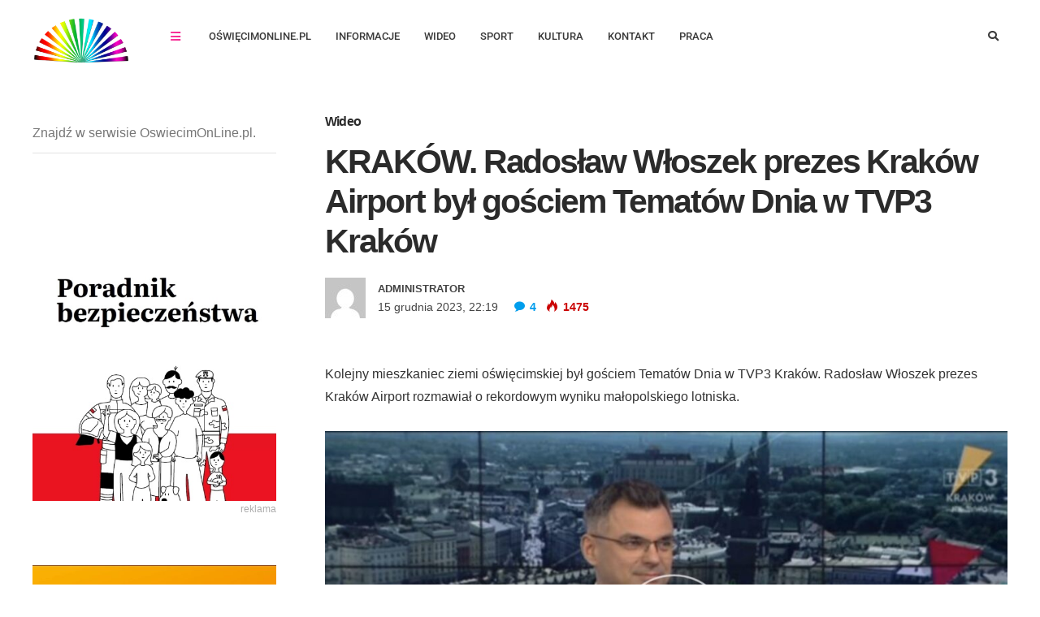

--- FILE ---
content_type: text/html; charset=UTF-8
request_url: https://www.oswiecimonline.pl/krakow-radoslaw-wloszek-prezes-krakow-airport-byl-gosciem-tematow-dnia-w-tvp3-krakow/
body_size: 48506
content:
<!DOCTYPE html>
<html lang="pl-PL" prefix="og: http://ogp.me/ns#">

<head><meta charset="UTF-8"><script>if(navigator.userAgent.match(/MSIE|Internet Explorer/i)||navigator.userAgent.match(/Trident\/7\..*?rv:11/i)){var href=document.location.href;if(!href.match(/[?&]nowprocket/)){if(href.indexOf("?")==-1){if(href.indexOf("#")==-1){document.location.href=href+"?nowprocket=1"}else{document.location.href=href.replace("#","?nowprocket=1#")}}else{if(href.indexOf("#")==-1){document.location.href=href+"&nowprocket=1"}else{document.location.href=href.replace("#","&nowprocket=1#")}}}}</script><script>(()=>{class RocketLazyLoadScripts{constructor(){this.v="2.0.4",this.userEvents=["keydown","keyup","mousedown","mouseup","mousemove","mouseover","mouseout","touchmove","touchstart","touchend","touchcancel","wheel","click","dblclick","input"],this.attributeEvents=["onblur","onclick","oncontextmenu","ondblclick","onfocus","onmousedown","onmouseenter","onmouseleave","onmousemove","onmouseout","onmouseover","onmouseup","onmousewheel","onscroll","onsubmit"]}async t(){this.i(),this.o(),/iP(ad|hone)/.test(navigator.userAgent)&&this.h(),this.u(),this.l(this),this.m(),this.k(this),this.p(this),this._(),await Promise.all([this.R(),this.L()]),this.lastBreath=Date.now(),this.S(this),this.P(),this.D(),this.O(),this.M(),await this.C(this.delayedScripts.normal),await this.C(this.delayedScripts.defer),await this.C(this.delayedScripts.async),await this.T(),await this.F(),await this.j(),await this.A(),window.dispatchEvent(new Event("rocket-allScriptsLoaded")),this.everythingLoaded=!0,this.lastTouchEnd&&await new Promise(t=>setTimeout(t,500-Date.now()+this.lastTouchEnd)),this.I(),this.H(),this.U(),this.W()}i(){this.CSPIssue=sessionStorage.getItem("rocketCSPIssue"),document.addEventListener("securitypolicyviolation",t=>{this.CSPIssue||"script-src-elem"!==t.violatedDirective||"data"!==t.blockedURI||(this.CSPIssue=!0,sessionStorage.setItem("rocketCSPIssue",!0))},{isRocket:!0})}o(){window.addEventListener("pageshow",t=>{this.persisted=t.persisted,this.realWindowLoadedFired=!0},{isRocket:!0}),window.addEventListener("pagehide",()=>{this.onFirstUserAction=null},{isRocket:!0})}h(){let t;function e(e){t=e}window.addEventListener("touchstart",e,{isRocket:!0}),window.addEventListener("touchend",function i(o){o.changedTouches[0]&&t.changedTouches[0]&&Math.abs(o.changedTouches[0].pageX-t.changedTouches[0].pageX)<10&&Math.abs(o.changedTouches[0].pageY-t.changedTouches[0].pageY)<10&&o.timeStamp-t.timeStamp<200&&(window.removeEventListener("touchstart",e,{isRocket:!0}),window.removeEventListener("touchend",i,{isRocket:!0}),"INPUT"===o.target.tagName&&"text"===o.target.type||(o.target.dispatchEvent(new TouchEvent("touchend",{target:o.target,bubbles:!0})),o.target.dispatchEvent(new MouseEvent("mouseover",{target:o.target,bubbles:!0})),o.target.dispatchEvent(new PointerEvent("click",{target:o.target,bubbles:!0,cancelable:!0,detail:1,clientX:o.changedTouches[0].clientX,clientY:o.changedTouches[0].clientY})),event.preventDefault()))},{isRocket:!0})}q(t){this.userActionTriggered||("mousemove"!==t.type||this.firstMousemoveIgnored?"keyup"===t.type||"mouseover"===t.type||"mouseout"===t.type||(this.userActionTriggered=!0,this.onFirstUserAction&&this.onFirstUserAction()):this.firstMousemoveIgnored=!0),"click"===t.type&&t.preventDefault(),t.stopPropagation(),t.stopImmediatePropagation(),"touchstart"===this.lastEvent&&"touchend"===t.type&&(this.lastTouchEnd=Date.now()),"click"===t.type&&(this.lastTouchEnd=0),this.lastEvent=t.type,t.composedPath&&t.composedPath()[0].getRootNode()instanceof ShadowRoot&&(t.rocketTarget=t.composedPath()[0]),this.savedUserEvents.push(t)}u(){this.savedUserEvents=[],this.userEventHandler=this.q.bind(this),this.userEvents.forEach(t=>window.addEventListener(t,this.userEventHandler,{passive:!1,isRocket:!0})),document.addEventListener("visibilitychange",this.userEventHandler,{isRocket:!0})}U(){this.userEvents.forEach(t=>window.removeEventListener(t,this.userEventHandler,{passive:!1,isRocket:!0})),document.removeEventListener("visibilitychange",this.userEventHandler,{isRocket:!0}),this.savedUserEvents.forEach(t=>{(t.rocketTarget||t.target).dispatchEvent(new window[t.constructor.name](t.type,t))})}m(){const t="return false",e=Array.from(this.attributeEvents,t=>"data-rocket-"+t),i="["+this.attributeEvents.join("],[")+"]",o="[data-rocket-"+this.attributeEvents.join("],[data-rocket-")+"]",s=(e,i,o)=>{o&&o!==t&&(e.setAttribute("data-rocket-"+i,o),e["rocket"+i]=new Function("event",o),e.setAttribute(i,t))};new MutationObserver(t=>{for(const n of t)"attributes"===n.type&&(n.attributeName.startsWith("data-rocket-")||this.everythingLoaded?n.attributeName.startsWith("data-rocket-")&&this.everythingLoaded&&this.N(n.target,n.attributeName.substring(12)):s(n.target,n.attributeName,n.target.getAttribute(n.attributeName))),"childList"===n.type&&n.addedNodes.forEach(t=>{if(t.nodeType===Node.ELEMENT_NODE)if(this.everythingLoaded)for(const i of[t,...t.querySelectorAll(o)])for(const t of i.getAttributeNames())e.includes(t)&&this.N(i,t.substring(12));else for(const e of[t,...t.querySelectorAll(i)])for(const t of e.getAttributeNames())this.attributeEvents.includes(t)&&s(e,t,e.getAttribute(t))})}).observe(document,{subtree:!0,childList:!0,attributeFilter:[...this.attributeEvents,...e]})}I(){this.attributeEvents.forEach(t=>{document.querySelectorAll("[data-rocket-"+t+"]").forEach(e=>{this.N(e,t)})})}N(t,e){const i=t.getAttribute("data-rocket-"+e);i&&(t.setAttribute(e,i),t.removeAttribute("data-rocket-"+e))}k(t){Object.defineProperty(HTMLElement.prototype,"onclick",{get(){return this.rocketonclick||null},set(e){this.rocketonclick=e,this.setAttribute(t.everythingLoaded?"onclick":"data-rocket-onclick","this.rocketonclick(event)")}})}S(t){function e(e,i){let o=e[i];e[i]=null,Object.defineProperty(e,i,{get:()=>o,set(s){t.everythingLoaded?o=s:e["rocket"+i]=o=s}})}e(document,"onreadystatechange"),e(window,"onload"),e(window,"onpageshow");try{Object.defineProperty(document,"readyState",{get:()=>t.rocketReadyState,set(e){t.rocketReadyState=e},configurable:!0}),document.readyState="loading"}catch(t){console.log("WPRocket DJE readyState conflict, bypassing")}}l(t){this.originalAddEventListener=EventTarget.prototype.addEventListener,this.originalRemoveEventListener=EventTarget.prototype.removeEventListener,this.savedEventListeners=[],EventTarget.prototype.addEventListener=function(e,i,o){o&&o.isRocket||!t.B(e,this)&&!t.userEvents.includes(e)||t.B(e,this)&&!t.userActionTriggered||e.startsWith("rocket-")||t.everythingLoaded?t.originalAddEventListener.call(this,e,i,o):(t.savedEventListeners.push({target:this,remove:!1,type:e,func:i,options:o}),"mouseenter"!==e&&"mouseleave"!==e||t.originalAddEventListener.call(this,e,t.savedUserEvents.push,o))},EventTarget.prototype.removeEventListener=function(e,i,o){o&&o.isRocket||!t.B(e,this)&&!t.userEvents.includes(e)||t.B(e,this)&&!t.userActionTriggered||e.startsWith("rocket-")||t.everythingLoaded?t.originalRemoveEventListener.call(this,e,i,o):t.savedEventListeners.push({target:this,remove:!0,type:e,func:i,options:o})}}J(t,e){this.savedEventListeners=this.savedEventListeners.filter(i=>{let o=i.type,s=i.target||window;return e!==o||t!==s||(this.B(o,s)&&(i.type="rocket-"+o),this.$(i),!1)})}H(){EventTarget.prototype.addEventListener=this.originalAddEventListener,EventTarget.prototype.removeEventListener=this.originalRemoveEventListener,this.savedEventListeners.forEach(t=>this.$(t))}$(t){t.remove?this.originalRemoveEventListener.call(t.target,t.type,t.func,t.options):this.originalAddEventListener.call(t.target,t.type,t.func,t.options)}p(t){let e;function i(e){return t.everythingLoaded?e:e.split(" ").map(t=>"load"===t||t.startsWith("load.")?"rocket-jquery-load":t).join(" ")}function o(o){function s(e){const s=o.fn[e];o.fn[e]=o.fn.init.prototype[e]=function(){return this[0]===window&&t.userActionTriggered&&("string"==typeof arguments[0]||arguments[0]instanceof String?arguments[0]=i(arguments[0]):"object"==typeof arguments[0]&&Object.keys(arguments[0]).forEach(t=>{const e=arguments[0][t];delete arguments[0][t],arguments[0][i(t)]=e})),s.apply(this,arguments),this}}if(o&&o.fn&&!t.allJQueries.includes(o)){const e={DOMContentLoaded:[],"rocket-DOMContentLoaded":[]};for(const t in e)document.addEventListener(t,()=>{e[t].forEach(t=>t())},{isRocket:!0});o.fn.ready=o.fn.init.prototype.ready=function(i){function s(){parseInt(o.fn.jquery)>2?setTimeout(()=>i.bind(document)(o)):i.bind(document)(o)}return"function"==typeof i&&(t.realDomReadyFired?!t.userActionTriggered||t.fauxDomReadyFired?s():e["rocket-DOMContentLoaded"].push(s):e.DOMContentLoaded.push(s)),o([])},s("on"),s("one"),s("off"),t.allJQueries.push(o)}e=o}t.allJQueries=[],o(window.jQuery),Object.defineProperty(window,"jQuery",{get:()=>e,set(t){o(t)}})}P(){const t=new Map;document.write=document.writeln=function(e){const i=document.currentScript,o=document.createRange(),s=i.parentElement;let n=t.get(i);void 0===n&&(n=i.nextSibling,t.set(i,n));const c=document.createDocumentFragment();o.setStart(c,0),c.appendChild(o.createContextualFragment(e)),s.insertBefore(c,n)}}async R(){return new Promise(t=>{this.userActionTriggered?t():this.onFirstUserAction=t})}async L(){return new Promise(t=>{document.addEventListener("DOMContentLoaded",()=>{this.realDomReadyFired=!0,t()},{isRocket:!0})})}async j(){return this.realWindowLoadedFired?Promise.resolve():new Promise(t=>{window.addEventListener("load",t,{isRocket:!0})})}M(){this.pendingScripts=[];this.scriptsMutationObserver=new MutationObserver(t=>{for(const e of t)e.addedNodes.forEach(t=>{"SCRIPT"!==t.tagName||t.noModule||t.isWPRocket||this.pendingScripts.push({script:t,promise:new Promise(e=>{const i=()=>{const i=this.pendingScripts.findIndex(e=>e.script===t);i>=0&&this.pendingScripts.splice(i,1),e()};t.addEventListener("load",i,{isRocket:!0}),t.addEventListener("error",i,{isRocket:!0}),setTimeout(i,1e3)})})})}),this.scriptsMutationObserver.observe(document,{childList:!0,subtree:!0})}async F(){await this.X(),this.pendingScripts.length?(await this.pendingScripts[0].promise,await this.F()):this.scriptsMutationObserver.disconnect()}D(){this.delayedScripts={normal:[],async:[],defer:[]},document.querySelectorAll("script[type$=rocketlazyloadscript]").forEach(t=>{t.hasAttribute("data-rocket-src")?t.hasAttribute("async")&&!1!==t.async?this.delayedScripts.async.push(t):t.hasAttribute("defer")&&!1!==t.defer||"module"===t.getAttribute("data-rocket-type")?this.delayedScripts.defer.push(t):this.delayedScripts.normal.push(t):this.delayedScripts.normal.push(t)})}async _(){await this.L();let t=[];document.querySelectorAll("script[type$=rocketlazyloadscript][data-rocket-src]").forEach(e=>{let i=e.getAttribute("data-rocket-src");if(i&&!i.startsWith("data:")){i.startsWith("//")&&(i=location.protocol+i);try{const o=new URL(i).origin;o!==location.origin&&t.push({src:o,crossOrigin:e.crossOrigin||"module"===e.getAttribute("data-rocket-type")})}catch(t){}}}),t=[...new Map(t.map(t=>[JSON.stringify(t),t])).values()],this.Y(t,"preconnect")}async G(t){if(await this.K(),!0!==t.noModule||!("noModule"in HTMLScriptElement.prototype))return new Promise(e=>{let i;function o(){(i||t).setAttribute("data-rocket-status","executed"),e()}try{if(navigator.userAgent.includes("Firefox/")||""===navigator.vendor||this.CSPIssue)i=document.createElement("script"),[...t.attributes].forEach(t=>{let e=t.nodeName;"type"!==e&&("data-rocket-type"===e&&(e="type"),"data-rocket-src"===e&&(e="src"),i.setAttribute(e,t.nodeValue))}),t.text&&(i.text=t.text),t.nonce&&(i.nonce=t.nonce),i.hasAttribute("src")?(i.addEventListener("load",o,{isRocket:!0}),i.addEventListener("error",()=>{i.setAttribute("data-rocket-status","failed-network"),e()},{isRocket:!0}),setTimeout(()=>{i.isConnected||e()},1)):(i.text=t.text,o()),i.isWPRocket=!0,t.parentNode.replaceChild(i,t);else{const i=t.getAttribute("data-rocket-type"),s=t.getAttribute("data-rocket-src");i?(t.type=i,t.removeAttribute("data-rocket-type")):t.removeAttribute("type"),t.addEventListener("load",o,{isRocket:!0}),t.addEventListener("error",i=>{this.CSPIssue&&i.target.src.startsWith("data:")?(console.log("WPRocket: CSP fallback activated"),t.removeAttribute("src"),this.G(t).then(e)):(t.setAttribute("data-rocket-status","failed-network"),e())},{isRocket:!0}),s?(t.fetchPriority="high",t.removeAttribute("data-rocket-src"),t.src=s):t.src="data:text/javascript;base64,"+window.btoa(unescape(encodeURIComponent(t.text)))}}catch(i){t.setAttribute("data-rocket-status","failed-transform"),e()}});t.setAttribute("data-rocket-status","skipped")}async C(t){const e=t.shift();return e?(e.isConnected&&await this.G(e),this.C(t)):Promise.resolve()}O(){this.Y([...this.delayedScripts.normal,...this.delayedScripts.defer,...this.delayedScripts.async],"preload")}Y(t,e){this.trash=this.trash||[];let i=!0;var o=document.createDocumentFragment();t.forEach(t=>{const s=t.getAttribute&&t.getAttribute("data-rocket-src")||t.src;if(s&&!s.startsWith("data:")){const n=document.createElement("link");n.href=s,n.rel=e,"preconnect"!==e&&(n.as="script",n.fetchPriority=i?"high":"low"),t.getAttribute&&"module"===t.getAttribute("data-rocket-type")&&(n.crossOrigin=!0),t.crossOrigin&&(n.crossOrigin=t.crossOrigin),t.integrity&&(n.integrity=t.integrity),t.nonce&&(n.nonce=t.nonce),o.appendChild(n),this.trash.push(n),i=!1}}),document.head.appendChild(o)}W(){this.trash.forEach(t=>t.remove())}async T(){try{document.readyState="interactive"}catch(t){}this.fauxDomReadyFired=!0;try{await this.K(),this.J(document,"readystatechange"),document.dispatchEvent(new Event("rocket-readystatechange")),await this.K(),document.rocketonreadystatechange&&document.rocketonreadystatechange(),await this.K(),this.J(document,"DOMContentLoaded"),document.dispatchEvent(new Event("rocket-DOMContentLoaded")),await this.K(),this.J(window,"DOMContentLoaded"),window.dispatchEvent(new Event("rocket-DOMContentLoaded"))}catch(t){console.error(t)}}async A(){try{document.readyState="complete"}catch(t){}try{await this.K(),this.J(document,"readystatechange"),document.dispatchEvent(new Event("rocket-readystatechange")),await this.K(),document.rocketonreadystatechange&&document.rocketonreadystatechange(),await this.K(),this.J(window,"load"),window.dispatchEvent(new Event("rocket-load")),await this.K(),window.rocketonload&&window.rocketonload(),await this.K(),this.allJQueries.forEach(t=>t(window).trigger("rocket-jquery-load")),await this.K(),this.J(window,"pageshow");const t=new Event("rocket-pageshow");t.persisted=this.persisted,window.dispatchEvent(t),await this.K(),window.rocketonpageshow&&window.rocketonpageshow({persisted:this.persisted})}catch(t){console.error(t)}}async K(){Date.now()-this.lastBreath>45&&(await this.X(),this.lastBreath=Date.now())}async X(){return document.hidden?new Promise(t=>setTimeout(t)):new Promise(t=>requestAnimationFrame(t))}B(t,e){return e===document&&"readystatechange"===t||(e===document&&"DOMContentLoaded"===t||(e===window&&"DOMContentLoaded"===t||(e===window&&"load"===t||e===window&&"pageshow"===t)))}static run(){(new RocketLazyLoadScripts).t()}}RocketLazyLoadScripts.run()})();</script>
	
	<meta name="viewport" content="width=device-width, initial-scale=1, maximum-scale=1">
	<meta name="format-detection" content="telephone=no">
	<meta name="theme-color" content="#eaeaea">
	<link rel="profile" href="http://gmpg.org/xfn/11">
	<link rel="pingback" href="https://www.oswiecimonline.pl/xmlrpc.php">

	<meta name='robots' content='index, follow, max-image-preview:large, max-snippet:-1, max-video-preview:-1' />
<meta property="og:locale" content="pl_PL" />
<meta property="og:type" content="article" />
<meta property="og:title" content="KRAKÓW. Radosław Włoszek prezes Kraków Airport był gościem Tematów Dnia w TVP3 Kraków" />
<meta property="og:description" content="Kolejny mieszkaniec ziemi oświęcimskiej był gościem Tematów Dnia w TVP3 Kraków. Radosław Włoszek prezes Kraków Airport rozmawiał o rekordowym wyniku" />
<meta property="og:url" content="https://www.oswiecimonline.pl/krakow-radoslaw-wloszek-prezes-krakow-airport-byl-gosciem-tematow-dnia-w-tvp3-krakow/" />
<meta property="og:site_name" content="Lokalny portal, najnowsze informacje, fakty i wiadomości" />
<meta property="article:section" content="Wideo" />
<meta property="article:published_time" content="2023-12-15T22:19:15+01:00" />
<meta property="article:modified_time" content="2023-12-15T22:25:07+01:00" />
<meta property="og:updated_time" content="2023-12-15T22:25:07+01:00" />
<meta property="og:image" content="https://www.oswiecimonline.pl/wp-content/uploads/2015/09/2020233411.jpg" />
<meta property="og:image:secure_url" content="https://www.oswiecimonline.pl/wp-content/uploads/2015/09/2020233411.jpg" />

	<!-- This site is optimized with the Yoast SEO Premium plugin v26.4 (Yoast SEO v26.4) - https://yoast.com/wordpress/plugins/seo/ -->
	<title>KRAKÓW. Radosław Włoszek prezes Kraków Airport był gościem Tematów Dnia w TVP3 Kraków</title>
<link data-rocket-prefetch href="https://pagead2.googlesyndication.com" rel="dns-prefetch">
<link data-rocket-prefetch href="https://use.fontawesome.com" rel="dns-prefetch">
<link data-rocket-prefetch href="https://fonts.googleapis.com" rel="dns-prefetch">
<link data-rocket-prefetch href="https://www.googletagmanager.com" rel="dns-prefetch">
<link data-rocket-prefetch href="https://fundingchoicesmessages.google.com" rel="dns-prefetch">
<link data-rocket-preload as="style" href="https://fonts.googleapis.com/css?family=Roboto%3A400%2C300%2C500%2C700%2C900%7CRoboto%3A400%7COpen%20Sans%3A400&#038;display=swap" rel="preload">
<link href="https://fonts.googleapis.com/css?family=Roboto%3A400%2C300%2C500%2C700%2C900%7CRoboto%3A400%7COpen%20Sans%3A400&#038;display=swap" media="print" onload="this.media=&#039;all&#039;" rel="stylesheet">
<noscript><link rel="stylesheet" href="https://fonts.googleapis.com/css?family=Roboto%3A400%2C300%2C500%2C700%2C900%7CRoboto%3A400%7COpen%20Sans%3A400&#038;display=swap"></noscript>
<link crossorigin data-rocket-preload as="font" href="https://use.fontawesome.com/releases/v5.6.1/webfonts/fa-solid-900.woff2" rel="preload">
<link crossorigin data-rocket-preload as="font" href="https://www.oswiecimonline.pl/wp-content/themes/bitz/fonts/post-icons.woff?-tlcx8y" rel="preload">
<link crossorigin data-rocket-preload as="font" href="https://www.oswiecimonline.pl/wp-content/plugins/js_composer/assets/lib/vendor/node_modules/@fortawesome/fontawesome-free/webfonts/fa-solid-900.woff2" rel="preload">
<link crossorigin data-rocket-preload as="font" href="https://fonts.gstatic.com/s/roboto/v50/KFO7CnqEu92Fr1ME7kSn66aGLdTylUAMa3KUBGEe.woff2" rel="preload">
<link crossorigin data-rocket-preload as="font" href="https://fonts.gstatic.com/s/roboto/v50/KFO7CnqEu92Fr1ME7kSn66aGLdTylUAMa3yUBA.woff2" rel="preload">
<link crossorigin data-rocket-preload as="font" href="https://www.oswiecimonline.pl/wp-content/plugins/easy-social-share-buttons3/assets/fonts/essb.woff" rel="preload">
<link crossorigin data-rocket-preload as="font" href="https://www.oswiecimonline.pl/wp-content/plugins/revslider/public/assets/fonts/revicons/revicons.woff?5510888" rel="preload">
<link crossorigin data-rocket-preload as="font" href="https://fonts.gstatic.com/s/roboto/v50/KFOMCnqEu92Fr1ME7kSn66aGLdTylUAMQXC89YmC2DPNWubEbVmUiAo.woff2" rel="preload">
<style id="wpr-usedcss">img:is([sizes=auto i],[sizes^="auto," i]){contain-intrinsic-size:3000px 1500px}@font-face{font-display:swap;font-family:"Font Awesome 5 Free";font-style:normal;font-weight:900;src:url(https://use.fontawesome.com/releases/v5.6.1/webfonts/fa-solid-900.eot);src:url(https://use.fontawesome.com/releases/v5.6.1/webfonts/fa-solid-900.eot?#iefix) format("embedded-opentype"),url(https://use.fontawesome.com/releases/v5.6.1/webfonts/fa-solid-900.woff2) format("woff2"),url(https://use.fontawesome.com/releases/v5.6.1/webfonts/fa-solid-900.woff) format("woff"),url(https://use.fontawesome.com/releases/v5.6.1/webfonts/fa-solid-900.ttf) format("truetype"),url(https://use.fontawesome.com/releases/v5.6.1/webfonts/fa-solid-900.svg#fontawesome) format("svg")}img.emoji{display:inline!important;border:none!important;box-shadow:none!important;height:1em!important;width:1em!important;margin:0 .07em!important;vertical-align:-.1em!important;background:0 0!important;padding:0!important}:where(.wp-block-button__link){border-radius:9999px;box-shadow:none;padding:calc(.667em + 2px) calc(1.333em + 2px);text-decoration:none}:root :where(.wp-block-button .wp-block-button__link.is-style-outline),:root :where(.wp-block-button.is-style-outline>.wp-block-button__link){border:2px solid;padding:.667em 1.333em}:root :where(.wp-block-button .wp-block-button__link.is-style-outline:not(.has-text-color)),:root :where(.wp-block-button.is-style-outline>.wp-block-button__link:not(.has-text-color)){color:currentColor}:root :where(.wp-block-button .wp-block-button__link.is-style-outline:not(.has-background)),:root :where(.wp-block-button.is-style-outline>.wp-block-button__link:not(.has-background)){background-color:initial;background-image:none}:where(.wp-block-calendar table:not(.has-background) th){background:#ddd}:where(.wp-block-columns){margin-bottom:1.75em}:where(.wp-block-columns.has-background){padding:1.25em 2.375em}:where(.wp-block-post-comments input[type=submit]){border:none}:where(.wp-block-cover-image:not(.has-text-color)),:where(.wp-block-cover:not(.has-text-color)){color:#fff}:where(.wp-block-cover-image.is-light:not(.has-text-color)),:where(.wp-block-cover.is-light:not(.has-text-color)){color:#000}:root :where(.wp-block-cover h1:not(.has-text-color)),:root :where(.wp-block-cover h2:not(.has-text-color)),:root :where(.wp-block-cover h3:not(.has-text-color)),:root :where(.wp-block-cover h4:not(.has-text-color)),:root :where(.wp-block-cover h5:not(.has-text-color)),:root :where(.wp-block-cover h6:not(.has-text-color)),:root :where(.wp-block-cover p:not(.has-text-color)){color:inherit}:where(.wp-block-file){margin-bottom:1.5em}:where(.wp-block-file__button){border-radius:2em;display:inline-block;padding:.5em 1em}:where(.wp-block-file__button):where(a):active,:where(.wp-block-file__button):where(a):focus,:where(.wp-block-file__button):where(a):hover,:where(.wp-block-file__button):where(a):visited{box-shadow:none;color:#fff;opacity:.85;text-decoration:none}:where(.wp-block-form-input__input){font-size:1em;margin-bottom:.5em;padding:0 .5em}:where(.wp-block-form-input__input)[type=date],:where(.wp-block-form-input__input)[type=datetime-local],:where(.wp-block-form-input__input)[type=datetime],:where(.wp-block-form-input__input)[type=email],:where(.wp-block-form-input__input)[type=month],:where(.wp-block-form-input__input)[type=number],:where(.wp-block-form-input__input)[type=password],:where(.wp-block-form-input__input)[type=search],:where(.wp-block-form-input__input)[type=tel],:where(.wp-block-form-input__input)[type=text],:where(.wp-block-form-input__input)[type=time],:where(.wp-block-form-input__input)[type=url],:where(.wp-block-form-input__input)[type=week]{border-style:solid;border-width:1px;line-height:2;min-height:2em}:where(.wp-block-group.wp-block-group-is-layout-constrained){position:relative}:root :where(.wp-block-image.is-style-rounded img,.wp-block-image .is-style-rounded img){border-radius:9999px}:where(.wp-block-latest-comments:not([style*=line-height] .wp-block-latest-comments__comment)){line-height:1.1}:where(.wp-block-latest-comments:not([style*=line-height] .wp-block-latest-comments__comment-excerpt p)){line-height:1.8}:root :where(.wp-block-latest-posts.is-grid){padding:0}:root :where(.wp-block-latest-posts.wp-block-latest-posts__list){padding-left:0}ol,ul{box-sizing:border-box}:root :where(.wp-block-list.has-background){padding:1.25em 2.375em}:where(.wp-block-navigation.has-background .wp-block-navigation-item a:not(.wp-element-button)),:where(.wp-block-navigation.has-background .wp-block-navigation-submenu a:not(.wp-element-button)){padding:.5em 1em}:where(.wp-block-navigation .wp-block-navigation__submenu-container .wp-block-navigation-item a:not(.wp-element-button)),:where(.wp-block-navigation .wp-block-navigation__submenu-container .wp-block-navigation-submenu a:not(.wp-element-button)),:where(.wp-block-navigation .wp-block-navigation__submenu-container .wp-block-navigation-submenu button.wp-block-navigation-item__content),:where(.wp-block-navigation .wp-block-navigation__submenu-container .wp-block-pages-list__item button.wp-block-navigation-item__content){padding:.5em 1em}:root :where(p.has-background){padding:1.25em 2.375em}:where(p.has-text-color:not(.has-link-color)) a{color:inherit}:where(.wp-block-post-comments-form input:not([type=submit])),:where(.wp-block-post-comments-form textarea){border:1px solid #949494;font-family:inherit;font-size:1em}:where(.wp-block-post-comments-form input:where(:not([type=submit]):not([type=checkbox]))),:where(.wp-block-post-comments-form textarea){padding:calc(.667em + 2px)}:where(.wp-block-post-excerpt){box-sizing:border-box;margin-bottom:var(--wp--style--block-gap);margin-top:var(--wp--style--block-gap)}:where(.wp-block-preformatted.has-background){padding:1.25em 2.375em}:where(.wp-block-search__button){border:1px solid #ccc;padding:6px 10px}:where(.wp-block-search__input){appearance:none;border:1px solid #949494;flex-grow:1;font-family:inherit;font-size:inherit;font-style:inherit;font-weight:inherit;letter-spacing:inherit;line-height:inherit;margin-left:0;margin-right:0;min-width:3rem;padding:8px;text-decoration:unset!important;text-transform:inherit}:where(.wp-block-search__button-inside .wp-block-search__inside-wrapper){background-color:#fff;border:1px solid #949494;box-sizing:border-box;padding:4px}:where(.wp-block-search__button-inside .wp-block-search__inside-wrapper) .wp-block-search__input{border:none;border-radius:0;padding:0 4px}:where(.wp-block-search__button-inside .wp-block-search__inside-wrapper) .wp-block-search__input:focus{outline:0}:where(.wp-block-search__button-inside .wp-block-search__inside-wrapper) :where(.wp-block-search__button){padding:4px 8px}:root :where(.wp-block-separator.is-style-dots){height:auto;line-height:1;text-align:center}:root :where(.wp-block-separator.is-style-dots):before{color:currentColor;content:"···";font-family:serif;font-size:1.5em;letter-spacing:2em;padding-left:2em}:root :where(.wp-block-site-logo.is-style-rounded){border-radius:9999px}:where(.wp-block-social-links:not(.is-style-logos-only)) .wp-social-link{background-color:#f0f0f0;color:#444}:where(.wp-block-social-links:not(.is-style-logos-only)) .wp-social-link-amazon{background-color:#f90;color:#fff}:where(.wp-block-social-links:not(.is-style-logos-only)) .wp-social-link-bandcamp{background-color:#1ea0c3;color:#fff}:where(.wp-block-social-links:not(.is-style-logos-only)) .wp-social-link-behance{background-color:#0757fe;color:#fff}:where(.wp-block-social-links:not(.is-style-logos-only)) .wp-social-link-bluesky{background-color:#0a7aff;color:#fff}:where(.wp-block-social-links:not(.is-style-logos-only)) .wp-social-link-codepen{background-color:#1e1f26;color:#fff}:where(.wp-block-social-links:not(.is-style-logos-only)) .wp-social-link-deviantart{background-color:#02e49b;color:#fff}:where(.wp-block-social-links:not(.is-style-logos-only)) .wp-social-link-discord{background-color:#5865f2;color:#fff}:where(.wp-block-social-links:not(.is-style-logos-only)) .wp-social-link-dribbble{background-color:#e94c89;color:#fff}:where(.wp-block-social-links:not(.is-style-logos-only)) .wp-social-link-dropbox{background-color:#4280ff;color:#fff}:where(.wp-block-social-links:not(.is-style-logos-only)) .wp-social-link-etsy{background-color:#f45800;color:#fff}:where(.wp-block-social-links:not(.is-style-logos-only)) .wp-social-link-facebook{background-color:#0866ff;color:#fff}:where(.wp-block-social-links:not(.is-style-logos-only)) .wp-social-link-fivehundredpx{background-color:#000;color:#fff}:where(.wp-block-social-links:not(.is-style-logos-only)) .wp-social-link-flickr{background-color:#0461dd;color:#fff}:where(.wp-block-social-links:not(.is-style-logos-only)) .wp-social-link-foursquare{background-color:#e65678;color:#fff}:where(.wp-block-social-links:not(.is-style-logos-only)) .wp-social-link-github{background-color:#24292d;color:#fff}:where(.wp-block-social-links:not(.is-style-logos-only)) .wp-social-link-goodreads{background-color:#eceadd;color:#382110}:where(.wp-block-social-links:not(.is-style-logos-only)) .wp-social-link-google{background-color:#ea4434;color:#fff}:where(.wp-block-social-links:not(.is-style-logos-only)) .wp-social-link-gravatar{background-color:#1d4fc4;color:#fff}:where(.wp-block-social-links:not(.is-style-logos-only)) .wp-social-link-instagram{background-color:#f00075;color:#fff}:where(.wp-block-social-links:not(.is-style-logos-only)) .wp-social-link-lastfm{background-color:#e21b24;color:#fff}:where(.wp-block-social-links:not(.is-style-logos-only)) .wp-social-link-linkedin{background-color:#0d66c2;color:#fff}:where(.wp-block-social-links:not(.is-style-logos-only)) .wp-social-link-mastodon{background-color:#3288d4;color:#fff}:where(.wp-block-social-links:not(.is-style-logos-only)) .wp-social-link-medium{background-color:#000;color:#fff}:where(.wp-block-social-links:not(.is-style-logos-only)) .wp-social-link-meetup{background-color:#f6405f;color:#fff}:where(.wp-block-social-links:not(.is-style-logos-only)) .wp-social-link-patreon{background-color:#000;color:#fff}:where(.wp-block-social-links:not(.is-style-logos-only)) .wp-social-link-pinterest{background-color:#e60122;color:#fff}:where(.wp-block-social-links:not(.is-style-logos-only)) .wp-social-link-pocket{background-color:#ef4155;color:#fff}:where(.wp-block-social-links:not(.is-style-logos-only)) .wp-social-link-reddit{background-color:#ff4500;color:#fff}:where(.wp-block-social-links:not(.is-style-logos-only)) .wp-social-link-skype{background-color:#0478d7;color:#fff}:where(.wp-block-social-links:not(.is-style-logos-only)) .wp-social-link-snapchat{background-color:#fefc00;color:#fff;stroke:#000}:where(.wp-block-social-links:not(.is-style-logos-only)) .wp-social-link-soundcloud{background-color:#ff5600;color:#fff}:where(.wp-block-social-links:not(.is-style-logos-only)) .wp-social-link-spotify{background-color:#1bd760;color:#fff}:where(.wp-block-social-links:not(.is-style-logos-only)) .wp-social-link-telegram{background-color:#2aabee;color:#fff}:where(.wp-block-social-links:not(.is-style-logos-only)) .wp-social-link-threads{background-color:#000;color:#fff}:where(.wp-block-social-links:not(.is-style-logos-only)) .wp-social-link-tiktok{background-color:#000;color:#fff}:where(.wp-block-social-links:not(.is-style-logos-only)) .wp-social-link-tumblr{background-color:#011835;color:#fff}:where(.wp-block-social-links:not(.is-style-logos-only)) .wp-social-link-twitch{background-color:#6440a4;color:#fff}:where(.wp-block-social-links:not(.is-style-logos-only)) .wp-social-link-twitter{background-color:#1da1f2;color:#fff}:where(.wp-block-social-links:not(.is-style-logos-only)) .wp-social-link-vimeo{background-color:#1eb7ea;color:#fff}:where(.wp-block-social-links:not(.is-style-logos-only)) .wp-social-link-vk{background-color:#4680c2;color:#fff}:where(.wp-block-social-links:not(.is-style-logos-only)) .wp-social-link-wordpress{background-color:#3499cd;color:#fff}:where(.wp-block-social-links:not(.is-style-logos-only)) .wp-social-link-whatsapp{background-color:#25d366;color:#fff}:where(.wp-block-social-links:not(.is-style-logos-only)) .wp-social-link-x{background-color:#000;color:#fff}:where(.wp-block-social-links:not(.is-style-logos-only)) .wp-social-link-yelp{background-color:#d32422;color:#fff}:where(.wp-block-social-links:not(.is-style-logos-only)) .wp-social-link-youtube{background-color:red;color:#fff}:where(.wp-block-social-links.is-style-logos-only) .wp-social-link{background:0 0}:where(.wp-block-social-links.is-style-logos-only) .wp-social-link svg{height:1.25em;width:1.25em}:where(.wp-block-social-links.is-style-logos-only) .wp-social-link-amazon{color:#f90}:where(.wp-block-social-links.is-style-logos-only) .wp-social-link-bandcamp{color:#1ea0c3}:where(.wp-block-social-links.is-style-logos-only) .wp-social-link-behance{color:#0757fe}:where(.wp-block-social-links.is-style-logos-only) .wp-social-link-bluesky{color:#0a7aff}:where(.wp-block-social-links.is-style-logos-only) .wp-social-link-codepen{color:#1e1f26}:where(.wp-block-social-links.is-style-logos-only) .wp-social-link-deviantart{color:#02e49b}:where(.wp-block-social-links.is-style-logos-only) .wp-social-link-discord{color:#5865f2}:where(.wp-block-social-links.is-style-logos-only) .wp-social-link-dribbble{color:#e94c89}:where(.wp-block-social-links.is-style-logos-only) .wp-social-link-dropbox{color:#4280ff}:where(.wp-block-social-links.is-style-logos-only) .wp-social-link-etsy{color:#f45800}:where(.wp-block-social-links.is-style-logos-only) .wp-social-link-facebook{color:#0866ff}:where(.wp-block-social-links.is-style-logos-only) .wp-social-link-fivehundredpx{color:#000}:where(.wp-block-social-links.is-style-logos-only) .wp-social-link-flickr{color:#0461dd}:where(.wp-block-social-links.is-style-logos-only) .wp-social-link-foursquare{color:#e65678}:where(.wp-block-social-links.is-style-logos-only) .wp-social-link-github{color:#24292d}:where(.wp-block-social-links.is-style-logos-only) .wp-social-link-goodreads{color:#382110}:where(.wp-block-social-links.is-style-logos-only) .wp-social-link-google{color:#ea4434}:where(.wp-block-social-links.is-style-logos-only) .wp-social-link-gravatar{color:#1d4fc4}:where(.wp-block-social-links.is-style-logos-only) .wp-social-link-instagram{color:#f00075}:where(.wp-block-social-links.is-style-logos-only) .wp-social-link-lastfm{color:#e21b24}:where(.wp-block-social-links.is-style-logos-only) .wp-social-link-linkedin{color:#0d66c2}:where(.wp-block-social-links.is-style-logos-only) .wp-social-link-mastodon{color:#3288d4}:where(.wp-block-social-links.is-style-logos-only) .wp-social-link-medium{color:#000}:where(.wp-block-social-links.is-style-logos-only) .wp-social-link-meetup{color:#f6405f}:where(.wp-block-social-links.is-style-logos-only) .wp-social-link-patreon{color:#000}:where(.wp-block-social-links.is-style-logos-only) .wp-social-link-pinterest{color:#e60122}:where(.wp-block-social-links.is-style-logos-only) .wp-social-link-pocket{color:#ef4155}:where(.wp-block-social-links.is-style-logos-only) .wp-social-link-reddit{color:#ff4500}:where(.wp-block-social-links.is-style-logos-only) .wp-social-link-skype{color:#0478d7}:where(.wp-block-social-links.is-style-logos-only) .wp-social-link-snapchat{color:#fff;stroke:#000}:where(.wp-block-social-links.is-style-logos-only) .wp-social-link-soundcloud{color:#ff5600}:where(.wp-block-social-links.is-style-logos-only) .wp-social-link-spotify{color:#1bd760}:where(.wp-block-social-links.is-style-logos-only) .wp-social-link-telegram{color:#2aabee}:where(.wp-block-social-links.is-style-logos-only) .wp-social-link-threads{color:#000}:where(.wp-block-social-links.is-style-logos-only) .wp-social-link-tiktok{color:#000}:where(.wp-block-social-links.is-style-logos-only) .wp-social-link-tumblr{color:#011835}:where(.wp-block-social-links.is-style-logos-only) .wp-social-link-twitch{color:#6440a4}:where(.wp-block-social-links.is-style-logos-only) .wp-social-link-twitter{color:#1da1f2}:where(.wp-block-social-links.is-style-logos-only) .wp-social-link-vimeo{color:#1eb7ea}:where(.wp-block-social-links.is-style-logos-only) .wp-social-link-vk{color:#4680c2}:where(.wp-block-social-links.is-style-logos-only) .wp-social-link-whatsapp{color:#25d366}:where(.wp-block-social-links.is-style-logos-only) .wp-social-link-wordpress{color:#3499cd}:where(.wp-block-social-links.is-style-logos-only) .wp-social-link-x{color:#000}:where(.wp-block-social-links.is-style-logos-only) .wp-social-link-yelp{color:#d32422}:where(.wp-block-social-links.is-style-logos-only) .wp-social-link-youtube{color:red}:root :where(.wp-block-social-links .wp-social-link a){padding:.25em}:root :where(.wp-block-social-links.is-style-logos-only .wp-social-link a){padding:0}:root :where(.wp-block-social-links.is-style-pill-shape .wp-social-link a){padding-left:.6666666667em;padding-right:.6666666667em}:root :where(.wp-block-tag-cloud.is-style-outline){display:flex;flex-wrap:wrap;gap:1ch}:root :where(.wp-block-tag-cloud.is-style-outline a){border:1px solid;font-size:unset!important;margin-right:0;padding:1ch 2ch;text-decoration:none!important}:root :where(.wp-block-table-of-contents){box-sizing:border-box}:where(.wp-block-term-description){box-sizing:border-box;margin-bottom:var(--wp--style--block-gap);margin-top:var(--wp--style--block-gap)}:where(pre.wp-block-verse){font-family:inherit}.entry-content{counter-reset:footnotes}:root{--wp-block-synced-color:#7a00df;--wp-block-synced-color--rgb:122,0,223;--wp-bound-block-color:var(--wp-block-synced-color);--wp-editor-canvas-background:#ddd;--wp-admin-theme-color:#007cba;--wp-admin-theme-color--rgb:0,124,186;--wp-admin-theme-color-darker-10:#006ba1;--wp-admin-theme-color-darker-10--rgb:0,107,160.5;--wp-admin-theme-color-darker-20:#005a87;--wp-admin-theme-color-darker-20--rgb:0,90,135;--wp-admin-border-width-focus:2px}@media (min-resolution:192dpi){:root{--wp-admin-border-width-focus:1.5px}}:root{--wp--preset--font-size--normal:16px;--wp--preset--font-size--huge:42px}.aligncenter{clear:both}html :where(.has-border-color){border-style:solid}html :where([style*=border-top-color]){border-top-style:solid}html :where([style*=border-right-color]){border-right-style:solid}html :where([style*=border-bottom-color]){border-bottom-style:solid}html :where([style*=border-left-color]){border-left-style:solid}html :where([style*=border-width]){border-style:solid}html :where([style*=border-top-width]){border-top-style:solid}html :where([style*=border-right-width]){border-right-style:solid}html :where([style*=border-bottom-width]){border-bottom-style:solid}html :where([style*=border-left-width]){border-left-style:solid}html :where(img[class*=wp-image-]){height:auto;max-width:100%}:where(figure){margin:0 0 1em}html :where(.is-position-sticky){--wp-admin--admin-bar--position-offset:var(--wp-admin--admin-bar--height,0px)}@media screen and (max-width:600px){html :where(.is-position-sticky){--wp-admin--admin-bar--position-offset:0px}}:root{--wp--preset--aspect-ratio--square:1;--wp--preset--aspect-ratio--4-3:4/3;--wp--preset--aspect-ratio--3-4:3/4;--wp--preset--aspect-ratio--3-2:3/2;--wp--preset--aspect-ratio--2-3:2/3;--wp--preset--aspect-ratio--16-9:16/9;--wp--preset--aspect-ratio--9-16:9/16;--wp--preset--color--black:#000000;--wp--preset--color--cyan-bluish-gray:#abb8c3;--wp--preset--color--white:#ffffff;--wp--preset--color--pale-pink:#f78da7;--wp--preset--color--vivid-red:#cf2e2e;--wp--preset--color--luminous-vivid-orange:#ff6900;--wp--preset--color--luminous-vivid-amber:#fcb900;--wp--preset--color--light-green-cyan:#7bdcb5;--wp--preset--color--vivid-green-cyan:#00d084;--wp--preset--color--pale-cyan-blue:#8ed1fc;--wp--preset--color--vivid-cyan-blue:#0693e3;--wp--preset--color--vivid-purple:#9b51e0;--wp--preset--gradient--vivid-cyan-blue-to-vivid-purple:linear-gradient(135deg,rgb(6, 147, 227) 0%,rgb(155, 81, 224) 100%);--wp--preset--gradient--light-green-cyan-to-vivid-green-cyan:linear-gradient(135deg,rgb(122, 220, 180) 0%,rgb(0, 208, 130) 100%);--wp--preset--gradient--luminous-vivid-amber-to-luminous-vivid-orange:linear-gradient(135deg,rgb(252, 185, 0) 0%,rgb(255, 105, 0) 100%);--wp--preset--gradient--luminous-vivid-orange-to-vivid-red:linear-gradient(135deg,rgb(255, 105, 0) 0%,rgb(207, 46, 46) 100%);--wp--preset--gradient--very-light-gray-to-cyan-bluish-gray:linear-gradient(135deg,rgb(238, 238, 238) 0%,rgb(169, 184, 195) 100%);--wp--preset--gradient--cool-to-warm-spectrum:linear-gradient(135deg,rgb(74, 234, 220) 0%,rgb(151, 120, 209) 20%,rgb(207, 42, 186) 40%,rgb(238, 44, 130) 60%,rgb(251, 105, 98) 80%,rgb(254, 248, 76) 100%);--wp--preset--gradient--blush-light-purple:linear-gradient(135deg,rgb(255, 206, 236) 0%,rgb(152, 150, 240) 100%);--wp--preset--gradient--blush-bordeaux:linear-gradient(135deg,rgb(254, 205, 165) 0%,rgb(254, 45, 45) 50%,rgb(107, 0, 62) 100%);--wp--preset--gradient--luminous-dusk:linear-gradient(135deg,rgb(255, 203, 112) 0%,rgb(199, 81, 192) 50%,rgb(65, 88, 208) 100%);--wp--preset--gradient--pale-ocean:linear-gradient(135deg,rgb(255, 245, 203) 0%,rgb(182, 227, 212) 50%,rgb(51, 167, 181) 100%);--wp--preset--gradient--electric-grass:linear-gradient(135deg,rgb(202, 248, 128) 0%,rgb(113, 206, 126) 100%);--wp--preset--gradient--midnight:linear-gradient(135deg,rgb(2, 3, 129) 0%,rgb(40, 116, 252) 100%);--wp--preset--font-size--small:13px;--wp--preset--font-size--medium:20px;--wp--preset--font-size--large:36px;--wp--preset--font-size--x-large:42px;--wp--preset--spacing--20:0.44rem;--wp--preset--spacing--30:0.67rem;--wp--preset--spacing--40:1rem;--wp--preset--spacing--50:1.5rem;--wp--preset--spacing--60:2.25rem;--wp--preset--spacing--70:3.38rem;--wp--preset--spacing--80:5.06rem;--wp--preset--shadow--natural:6px 6px 9px rgba(0, 0, 0, .2);--wp--preset--shadow--deep:12px 12px 50px rgba(0, 0, 0, .4);--wp--preset--shadow--sharp:6px 6px 0px rgba(0, 0, 0, .2);--wp--preset--shadow--outlined:6px 6px 0px -3px rgb(255, 255, 255),6px 6px rgb(0, 0, 0);--wp--preset--shadow--crisp:6px 6px 0px rgb(0, 0, 0)}:where(.is-layout-flex){gap:.5em}:where(.is-layout-grid){gap:.5em}:where(.wp-block-columns.is-layout-flex){gap:2em}:where(.wp-block-columns.is-layout-grid){gap:2em}:where(.wp-block-post-template.is-layout-flex){gap:1.25em}:where(.wp-block-post-template.is-layout-grid){gap:1.25em}#cookie-law-info-bar{font-size:15px;margin:0 auto;padding:12px 10px;position:absolute;text-align:center;box-sizing:border-box;width:100%;z-index:9999;display:none;left:0;font-weight:300;box-shadow:0 -1px 10px 0 rgba(172,171,171,.3)}#cookie-law-info-again{font-size:10pt;margin:0;padding:5px 10px;text-align:center;z-index:9999;cursor:pointer;box-shadow:#161616 2px 2px 5px 2px}#cookie-law-info-bar span{vertical-align:middle}.cli-plugin-button,.cli-plugin-button:visited{display:inline-block;padding:9px 12px;color:#fff;text-decoration:none;position:relative;cursor:pointer;margin-left:5px;text-decoration:none}.cli-plugin-main-link{margin-left:0;font-weight:550;text-decoration:underline}.cli-plugin-button:hover{background-color:#111;color:#fff;text-decoration:none}.cli-plugin-button,.cli-plugin-button:visited,.medium.cli-plugin-button,.medium.cli-plugin-button:visited{font-size:13px;font-weight:400;line-height:1}.green.cli-plugin-button,.green.cli-plugin-button:visited{background-color:#91bd09}.green.cli-plugin-button:hover{background-color:#749a02}.red.cli-plugin-button,.red.cli-plugin-button:visited{background-color:#e62727}.red.cli-plugin-button:hover{background-color:#cf2525}.orange.cli-plugin-button,.orange.cli-plugin-button:visited{background-color:#ff5c00}.orange.cli-plugin-button:hover{background-color:#d45500}.cli-plugin-button{margin-top:5px}.cli-bar-popup{-moz-background-clip:padding;-webkit-background-clip:padding;background-clip:padding-box;-webkit-border-radius:30px;-moz-border-radius:30px;border-radius:30px;padding:20px}.cli-plugin-main-link.cli-plugin-button{text-decoration:none}.cli-plugin-main-link.cli-plugin-button{margin-left:5px}.cli-modal-backdrop{position:fixed;top:0;right:0;bottom:0;left:0;z-index:1040;background-color:#000;display:none}.cli-modal-backdrop.cli-show{opacity:.5;display:block}.cli-modal.cli-show{display:block}.cli-modal .cli-modal-dialog{position:relative;width:auto;margin:.5rem;pointer-events:none;font-family:-apple-system,BlinkMacSystemFont,"Segoe UI",Roboto,"Helvetica Neue",Arial,sans-serif,"Apple Color Emoji","Segoe UI Emoji","Segoe UI Symbol";font-size:1rem;font-weight:400;line-height:1.5;color:#212529;text-align:left;display:-ms-flexbox;display:flex;-ms-flex-align:center;align-items:center;min-height:calc(100% - (.5rem * 2))}@media (min-width:992px){.cli-modal .cli-modal-dialog{max-width:900px}}.cli-modal-content{position:relative;display:-ms-flexbox;display:flex;-ms-flex-direction:column;flex-direction:column;width:100%;pointer-events:auto;background-color:#fff;background-clip:padding-box;border-radius:.3rem;outline:0}.cli-modal .cli-modal-close{position:absolute;right:10px;top:10px;z-index:1;padding:0;background-color:transparent!important;border:0;-webkit-appearance:none;font-size:1.5rem;font-weight:700;line-height:1;color:#000;text-shadow:0 1px 0 #fff}.cli-switch{display:inline-block;position:relative;min-height:1px;padding-left:70px;font-size:14px}.cli-switch .cli-slider{background-color:#e3e1e8;height:24px;width:50px;bottom:0;cursor:pointer;left:0;position:absolute;right:0;top:0;transition:.4s}.cli-switch .cli-slider:before{background-color:#fff;bottom:2px;content:"";height:20px;left:2px;position:absolute;transition:.4s;width:20px}.cli-switch input:checked+.cli-slider{background-color:#00acad}.cli-switch input:checked+.cli-slider:before{transform:translateX(26px)}.cli-switch .cli-slider{border-radius:34px}.cli-fade{transition:opacity .15s linear}.cli-tab-content{width:100%;padding:30px}.cli-container-fluid{padding-right:15px;padding-left:15px;margin-right:auto;margin-left:auto}.cli-row{display:-ms-flexbox;display:flex;-ms-flex-wrap:wrap;flex-wrap:wrap;margin-right:-15px;margin-left:-15px}.cli-align-items-stretch{-ms-flex-align:stretch!important;align-items:stretch!important}.cli-px-0{padding-left:0;padding-right:0}.cli-btn{cursor:pointer;font-size:14px;display:inline-block;font-weight:400;text-align:center;white-space:nowrap;vertical-align:middle;-webkit-user-select:none;-moz-user-select:none;-ms-user-select:none;user-select:none;border:1px solid transparent;padding:.5rem 1.25rem;line-height:1;border-radius:.25rem;transition:all .15s ease-in-out}.cli-btn:hover{opacity:.8}.cli-btn:focus{outline:0}.cli-modal-backdrop.cli-show{opacity:.8}.cli-modal-open{overflow:hidden}.cli-barmodal-open{overflow:hidden}.cli-modal-open .cli-modal{overflow-x:hidden;overflow-y:auto}.cli-modal.cli-fade .cli-modal-dialog{transition:-webkit-transform .3s ease-out;transition:transform .3s ease-out;transition:transform .3s ease-out,-webkit-transform .3s ease-out;-webkit-transform:translate(0,-25%);transform:translate(0,-25%)}.cli-modal.cli-show .cli-modal-dialog{-webkit-transform:translate(0,0);transform:translate(0,0)}.cli-modal-backdrop{position:fixed;top:0;right:0;bottom:0;left:0;z-index:1040;background-color:#000;-webkit-transform:scale(0);transform:scale(0);transition:opacity ease-in-out .5s}.cli-modal-backdrop.cli-fade{opacity:0}.cli-modal-backdrop.cli-show{opacity:.5;-webkit-transform:scale(1);transform:scale(1)}.cli-modal{position:fixed;top:0;right:0;bottom:0;left:0;z-index:99999;transform:scale(0);overflow:hidden;outline:0;display:none}.cli-modal a{text-decoration:none}.cli-modal .cli-modal-dialog{position:relative;width:auto;margin:.5rem;pointer-events:none;font-family:inherit;font-size:1rem;font-weight:400;line-height:1.5;color:#212529;text-align:left;display:-ms-flexbox;display:flex;-ms-flex-align:center;align-items:center;min-height:calc(100% - (.5rem * 2))}@media (min-width:576px){.cli-modal .cli-modal-dialog{max-width:500px;margin:1.75rem auto;min-height:calc(100% - (1.75rem * 2))}}.cli-modal-content{position:relative;display:-ms-flexbox;display:flex;-ms-flex-direction:column;flex-direction:column;width:100%;pointer-events:auto;background-color:#fff;background-clip:padding-box;border-radius:.2rem;box-sizing:border-box;outline:0}.cli-modal .row{margin:0 -15px}.cli-modal .cli-modal-close:focus{outline:0}.cli-switch{display:inline-block;position:relative;min-height:1px;padding-left:38px;font-size:14px}.cli-switch input[type=checkbox]{display:none}.cli-switch .cli-slider{background-color:#e3e1e8;height:20px;width:38px;bottom:0;cursor:pointer;left:0;position:absolute;right:0;top:0;transition:.4s}.cli-switch .cli-slider:before{background-color:#fff;bottom:2px;content:"";height:15px;left:3px;position:absolute;transition:.4s;width:15px}.cli-switch input:checked+.cli-slider{background-color:#61a229}.cli-switch input:checked+.cli-slider:before{transform:translateX(18px)}.cli-switch .cli-slider{border-radius:34px;font-size:0}.cli-switch .cli-slider:before{border-radius:50%}.cli-tab-content{background:#fff}.cli-tab-content{width:100%;padding:5px 30px 5px 5px;box-sizing:border-box}@media (max-width:767px){.cli-tab-content{padding:30px 10px}}.cli-tab-content p{color:#343438;font-size:14px;margin-top:0}.cli-tab-content h4{font-size:20px;margin-bottom:1.5rem;margin-top:0;font-family:inherit;font-weight:500;line-height:1.2;color:inherit}#cookie-law-info-bar .cli-tab-content{background:0 0}#cookie-law-info-bar .cli-nav-link,#cookie-law-info-bar .cli-switch .cli-slider:after,#cookie-law-info-bar .cli-tab-container p,#cookie-law-info-bar span.cli-necessary-caption{color:inherit}#cookie-law-info-bar .cli-tab-header a:before{border-right:1px solid currentColor;border-bottom:1px solid currentColor}#cookie-law-info-bar .cli-row{margin-top:20px}#cookie-law-info-bar .cli-tab-content h4{margin-bottom:.5rem}#cookie-law-info-bar .cli-tab-container{display:none;text-align:left}.cli-tab-footer .cli-btn{background-color:#00acad;padding:10px 15px;text-decoration:none}.cli-tab-footer .wt-cli-privacy-accept-btn{background-color:#61a229;color:#fff;border-radius:0}.cli-tab-footer{width:100%;text-align:right;padding:20px 0}.cli-col-12{width:100%}.cli-tab-header{display:flex;justify-content:space-between}.cli-tab-header a:before{width:10px;height:2px;left:0;top:calc(50% - 1px)}.cli-tab-header a:after{width:2px;height:10px;left:4px;top:calc(50% - 5px);-webkit-transform:none;transform:none}.cli-tab-header a:before{width:7px;height:7px;border-right:1px solid #4a6e78;border-bottom:1px solid #4a6e78;content:" ";transform:rotate(-45deg);-webkit-transition:.2s ease-in-out;-moz-transition:.2s ease-in-out;transition:all .2s ease-in-out;margin-right:10px}.cli-tab-header a.cli-nav-link{position:relative;display:flex;align-items:center;font-size:14px;color:#000;text-transform:capitalize}.cli-tab-header.cli-tab-active .cli-nav-link:before{transform:rotate(45deg);-webkit-transition:.2s ease-in-out;-moz-transition:.2s ease-in-out;transition:all .2s ease-in-out}.cli-tab-header{border-radius:5px;padding:12px 15px;cursor:pointer;transition:background-color .2s ease-out .3s,color .2s ease-out 0s;background-color:#f2f2f2}.cli-modal .cli-modal-close{position:absolute;right:0;top:0;z-index:1;-webkit-appearance:none;width:40px;height:40px;padding:0;border-radius:50%;padding:10px;background:0 0;border:none;min-width:40px}.cli-tab-container h1,.cli-tab-container h4{font-family:inherit;font-size:16px;margin-bottom:15px;margin:10px 0}#cliSettingsPopup .cli-tab-section-container{padding-top:12px}.cli-privacy-content-text,.cli-tab-container p{font-size:14px;line-height:1.4;margin-top:0;padding:0;color:#000}.cli-tab-content{display:none}.cli-tab-section .cli-tab-content{padding:10px 20px 5px}.cli-tab-section{margin-top:5px}@media (min-width:992px){.cli-modal .cli-modal-dialog{max-width:645px}}.cli-switch .cli-slider:after{content:attr(data-cli-disable);position:absolute;right:50px;color:#000;font-size:12px;text-align:right;min-width:80px}.cli-switch input:checked+.cli-slider:after{content:attr(data-cli-enable)}.cli-privacy-overview:not(.cli-collapsed) .cli-privacy-content{max-height:60px;transition:max-height .15s ease-out;overflow:hidden}a.cli-privacy-readmore{font-size:12px;margin-top:12px;display:inline-block;padding-bottom:0;cursor:pointer;color:#000;text-decoration:underline}.cli-modal-footer{position:relative}a.cli-privacy-readmore:before{content:attr(data-readmore-text)}.cli-collapsed a.cli-privacy-readmore:before{content:attr(data-readless-text)}.cli-collapsed .cli-privacy-content{transition:max-height .25s ease-in}.cli-privacy-content p{margin-bottom:0}.cli-modal-close svg{fill:#000}span.cli-necessary-caption{color:#000;font-size:12px}#cookie-law-info-bar .cli-privacy-overview{display:none}.cli-tab-container .cli-row{max-height:500px;overflow-y:auto}.cli-modal.cli-blowup.cli-out{z-index:-1}.cli-modal.cli-blowup{z-index:999999;transform:scale(1)}.cli-modal.cli-blowup .cli-modal-dialog{animation:.5s cubic-bezier(.165,.84,.44,1) forwards blowUpModal}.cli-modal.cli-blowup.cli-out .cli-modal-dialog{animation:.5s cubic-bezier(.165,.84,.44,1) forwards blowUpModalTwo}@keyframes blowUpModal{0%{transform:scale(0)}100%{transform:scale(1)}}@keyframes blowUpModalTwo{0%{transform:scale(1);opacity:1}50%{transform:scale(.5);opacity:0}100%{transform:scale(0);opacity:0}}.cli_settings_button{cursor:pointer}.wt-cli-sr-only{display:none;font-size:16px}a.wt-cli-element.cli_cookie_close_button{text-decoration:none;color:#333;font-size:22px;line-height:22px;cursor:pointer;position:absolute;right:10px;top:5px}.cli-bar-container{float:none;margin:0 auto;display:-webkit-box;display:-moz-box;display:-ms-flexbox;display:-webkit-flex;display:flex;justify-content:space-between;-webkit-box-align:center;-moz-box-align:center;-ms-flex-align:center;-webkit-align-items:center;align-items:center}#cookie-law-info-bar[data-cli-type=popup] .cli-bar-container,#cookie-law-info-bar[data-cli-type=widget] .cli-bar-container{display:block}.wt-cli-necessary-checkbox{display:none!important}.wt-cli-privacy-overview-actions{padding-bottom:0}.wt-cli-cookie-description{font-size:14px;line-height:1.4;margin-top:0;padding:0;color:#000}.vc_row:after{clear:both}.vc_row:after,.vc_row:before{content:" ";display:table}.vc_row{margin-left:-15px;margin-right:-15px}.vc_col-sm-3{position:relative;min-height:1px;padding-left:15px;padding-right:15px;box-sizing:border-box}@media (min-width:768px){.vc_col-sm-3{float:left}.vc_col-sm-3{width:25%}}i.icon{height:16px;width:16px}i.icon{display:inline-block;line-height:16px;vertical-align:text-top;margin-left:5px}ul.wpb_thumbnails-fluid>li{margin-bottom:35px}.wpb_googleplus,.wpb_pinterest{margin-bottom:21.74px}.vc_parallax-inner iframe,.vc_video-bg iframe{max-width:1000%}.vc_video-bg{height:100%;overflow:hidden;pointer-events:none;position:absolute;top:0;left:0;width:100%;z-index:0}.vc_row.vc_row-o-full-height{min-height:100vh}.vc_ie-flexbox-fixer{display:flex;flex-direction:column}.vc_ie-flexbox-fixer>.vc_row{flex:1 1 auto}.wpb_pinterest a{border-bottom:0}.vc_toggle{display:block;font-size:1em}.vc_toggle:last-of-type{margin-bottom:35px}.vc_toggle_title{cursor:pointer;display:block;margin:0;padding:0;position:relative;-webkit-user-select:none;user-select:none;font-weight:400}.vc_toggle_title>h4{display:inline}.vc_toggle_content{display:none;margin-bottom:21.74px;margin-top:1em;overflow:hidden;padding:0}.vc_toggle.vc_toggle_active>.vc_toggle_content{display:block}.wpb-tta-toggle{appearance:none;border:none;position:relative;display:inline-block;width:60px;height:30px;margin:0 15px;border-radius:3em;transition:background .2s ease-in-out,border-color .25s ease-in-out;cursor:pointer}.wpb-tta-toggle:before{content:"";position:absolute;top:4px;left:4px;width:22px;height:22px;background:#fff;border-radius:inherit;transition:left .25s ease-in-out}.wpb-tta-toggle.wpb-tta-toggle-active:before{left:34px}.wpb_carousel .next,.wpb_carousel .prev{background-color:#f7f7f7}.wpb_tour .wpb_tabs_nav{float:left;width:31.66666667%}.wpb_tour .wpb_tabs_nav li{margin:0 0 1px;clear:left;width:100%}.wpb_tour .wpb_tabs_nav a{width:100%}.wpb_tour .wpb_tour_tabs_wrapper .wpb_tab{box-sizing:border-box;border:none;float:left;width:68.33333333%;padding:0 0 0 21.74px}body ul.wpb_thumbnails-fluid li .entry-content :last-child{margin-bottom:0}body ul.wpb_thumbnails-fluid li{padding:0;margin-left:0;background-image:none;list-style:none!important}body ul.wpb_thumbnails-fluid li:after,body ul.wpb_thumbnails-fluid li:before{display:none!important}.wpb_row .wpb_filtered_grid ul.wpb_thumbnails-fluid,.wpb_row .wpb_grid ul.wpb_thumbnails-fluid{padding:0;overflow:visible!important}.wpb_carousel .next,.wpb_carousel .prev{position:absolute;top:3px;padding:0 6px;font-size:12px;z-index:10;text-decoration:none;transition:all .2s linear;-moz-transition:.2s linear;-webkit-transition:.2s linear;-o-transition:.2s linear}.wpb_carousel .next:hover,.wpb_carousel .prev:hover{background-color:#f0f0f0}.wpb_carousel .next:focus,.wpb_carousel .prev:focus{outline:0;text-decoration:none}.wpb_carousel .prev{right:30px}.wpb_carousel .next{right:0}.wpb_carousel .wpb_thumbnails-fluid{width:100%}@media (max-width:480px){.vc_responsive .wpb_tour .wpb_tab,.vc_responsive .wpb_tour .wpb_tour_tabs_wrapper .wpb_tabs_nav{width:100%;float:none;margin-left:0}.vc_responsive #content .wpb_tour .wpb_tour_tabs_wrapper .wpb_tabs_nav{margin-bottom:1em}.vc_responsive .wpb_tour .wpb_tab{padding-left:1em;padding-right:1em}.vc_responsive .wpb_row ul.wpb_thumbnails-fluid{margin-left:0;width:auto}}.wpb_image_grid .wpb_image_grid_ul{margin:0;padding:0}.wpb_image_grid .wpb_image_grid_ul>li{background-image:none;list-style:none!important}.wpb_image_grid .wpb_image_grid_ul>li:after,.wpb_image_grid .wpb_image_grid_ul>li:before{display:none!important}.wpb_image_grid .wpb_image_grid_ul .isotope-item{list-style:none;margin:0 1px 1px 0;max-width:100%;float:left}.wpb_image_grid .wpb_image_grid_ul a{display:block}.wpb_image_grid .wpb_image_grid_ul img{display:block;max-width:100%;height:auto}body .wpb_gallery_slides ul li{list-style:none;padding:0;background-image:none;margin:0}.vc_progress_bar .vc_single_bar{background:#f7f7f7;position:relative;margin-bottom:11.67px;box-shadow:0 1px 2px rgba(0,0,0,.1) inset;border-radius:3px}.vc_progress_bar .vc_single_bar:last-child{margin-bottom:0}.vc_progress_bar .vc_single_bar .vc_bar{display:block;position:absolute;height:100%;background-color:#e0e0e0;width:0%;top:0;left:0;border-radius:3px;transition:width 1s linear;-moz-transition:width 1s linear;-webkit-transition:width 1s linear;-o-transition:width 1s linear}.vc_progress_bar .vc_single_bar .vc_bar.animated{animation:2s linear infinite progress-bar-stripes}@keyframes progress-bar-stripes{from{background-position:40px 0}to{background-position:0 0}}.vc-hoverbox-inner{width:100%;display:inline-block;min-height:250px}.vc-hoverbox-inner :last-child{margin-bottom:0}.wpb_animate_when_almost_visible{opacity:0}.wpb_animate_when_almost_visible:not(.wpb_start_animation){animation:none}.wpb_start_animation{opacity:1}.wpb_row,ul.wpb_thumbnails-fluid>li{margin-bottom:0}.vc_toggle{margin:0 0 10px}#content .vc_toggle_title>h4{background-image:none;font-size:16px;padding:0}.vc_toggle_content{font-size:14px;padding:0;margin-bottom:0}.vc_progress_bar .vc_single_bar{margin-bottom:12px;background:0 0;border-radius:0;box-shadow:none}.vc_progress_bar .vc_single_bar .vc_bar{height:6px;border-radius:15px}.commercial{overflow:hidden}.commercial img{vertical-align:middle}.commercial .label{font-size:12px;color:#adadad;text-align:right}.site-commerc .commercial.responsive-show{display:none}.mnky-related-posts{margin:0;padding:0;list-style:none}.widget .mnky-related-posts li{padding:0;border:none}.mnky-related-posts .mrp-img{position:relative;margin-bottom:10px}.mnky-related-posts img{display:inline-block}.mnky-related-posts .related-post-container{width:23.8%;margin-right:1.5%;float:left;display:inline-block}.mnky-related-posts .related-post-container:last-child{margin-right:0}.mnky-related-posts .related-post-container h6{font-size:13px;line-height:1.6;text-transform:none;margin-bottom:0;transition:color .15s}.mnky-related-posts .related-post-container a{padding:0;margin:0;width:auto}.mrp-4 .related-post-container{width:23.8%}.mrp-4 .related-post-container h6{font-size:15px}#sidebar .related-post-container{width:49.25%;margin-bottom:20px}#sidebar .related-post-container h6{line-height:1.3;font-size:15px}#sidebar .mnky-related-posts .related-post-container:nth-child(2n){margin-right:0}.mp-container img{width:100%;vertical-align:middle}.mp-container a{transition:color .15s}.mp-container .mp-image{position:relative;display:block}.mp-container .mp-title{font-size:28px}.mp-container .mp-views{display:inline-block;font-size:12px;font-weight:700;color:#cf000f}.mp-layout-6 .mp-container{border-bottom:1px solid #eee;padding-bottom:20px;margin-bottom:20px}.mp-layout-6 .mp-container:last-child{border-bottom:none;padding-bottom:0;margin-bottom:0}.mp-layout-6 .mp-container .mp-image{float:left;margin-right:20px}.mp-layout-6 .mp-container .mp-image img{width:120px;height:83px}.mp-layout-6 .mp-container .mp-title{font-size:15px;margin-bottom:5px}.hidden-meta{display:none}.mnky-related-posts .post-format-gallery .mrp-img:before{position:absolute;width:54px;height:54px;line-height:53px;top:50%;left:50%;margin-top:-27px;margin-left:-27px;border-radius:50%;content:"";font-family:post-icons;color:#fff;color:rgba(255,255,255,.82);background:rgba(0,0,0,.67);font-size:24px;text-align:center;speak:none;font-style:normal;font-weight:400;font-variant:normal;text-transform:none;z-index:25;text-shadow:1px 1px 2px rgba(0,0,0,.18);transition:color .15s}.mnky-related-posts .post-format-gallery .mrp-img:hover:before{color:#fff;text-shadow:1px 1px 8px rgba(0,0,0,.28)}.mnky-related-posts .post-format-gallery .mrp-img:before{content:"\e90f"}.mnky-posts .post-format-gallery .mp-image:before{position:absolute;width:74px;height:74px;line-height:72px;top:50%;left:50%;margin-top:-37px;margin-left:-37px;border-radius:50%;content:"";font-family:post-icons;color:#fff;color:rgba(255,255,255,.82);background:rgba(0,0,0,.67);font-size:35px;text-align:center;speak:none;font-style:normal;font-weight:400;font-variant:normal;text-transform:none;z-index:25;text-shadow:1px 1px 2px rgba(0,0,0,.18);transition:color .15s}.mnky-posts .post-format-gallery .mp-image:hover:before{color:#fff;text-shadow:1px 1px 8px rgba(0,0,0,.28)}.mnky-posts .post-format-gallery .mp-image:before{content:"\e90f"}.mp-layout-6.mnky-posts .post-format-gallery .mp-image:before{width:54px;height:54px;line-height:53px;top:50%;left:50%;margin-top:-27px;margin-left:-27px;font-size:24px}@media only screen and (max-width:979px){.site-commerc .commercial.responsive-hide{display:none}.site-commerc .commercial.responsive-show{display:block}.vc_empty_space{max-height:400px!important}.mp-container .mp-title{font-size:18px}.vc_responsive .footer-sidebar .vc_row .vc_col-sm-3{width:50%}.vc_responsive .footer-sidebar .vc_row .vc_col-sm-3:nth-child(3){clear:left}}@media only screen and (max-width:767px){.mnky-related-posts img{width:100%}.mnky-related-posts .mrp-img{margin-bottom:5px}.related-post-container{margin-bottom:20px!important}.mrp-4 .related-post-container{width:100%}.mrp-4 .related-post-container h6{font-size:16px}.vc_empty_space{max-height:300px!important}#main .vc_empty_space{max-height:60px!important}.vc_responsive .footer-sidebar .vc_row .vc_col-sm-3{width:100%}}@media only screen and (max-width:479px){#sidebar .related-post-container{float:none;width:100%}.mnky-posts .post-format-gallery .mp-image:before{width:60px;height:60px;line-height:58px;margin-left:-30px;margin-top:-30px;font-size:26px}}address,article,aside,audio,b,blockquote,body,canvas,caption,cite,code,div,dl,dt,em,fieldset,footer,form,h1,h2,h3,h4,h5,h6,header,html,i,iframe,img,ins,label,legend,li,nav,object,ol,p,section,span,strong,summary,table,tbody,td,time,tr,ul,video{margin:0;padding:0;border:0;outline:0;font-size:100%;vertical-align:baseline;background:0 0}article,aside,footer,header,nav,section{display:block}nav ul{list-style:none}blockquote{quotes:none}blockquote:after,blockquote:before{content:'';content:none}a{margin:0;padding:0;font-size:100%;vertical-align:baseline;background:0 0}ins{text-decoration:underline}table{border-collapse:collapse;border-spacing:0}hr{display:block;height:1px;border:0;border-top:1px solid #ccc;margin:1em 0;padding:0}input,select{vertical-align:middle}body{font-family:Lato,Arial,Helvetica,sans-serif;font-size:16px;line-height:1.75;-moz-osx-font-smoothing:grayscale;-webkit-font-smoothing:antialiased;word-wrap:break-word}code{font-family:monospace,sans-serif}body{background-color:#fff}body,input,select,textarea{color:#333}input,textarea{-moz-box-sizing:border-box;-webkit-box-sizing:border-box;box-sizing:border-box}textarea{font-family:Lato,Arial,Helvetica,sans-serif}h1,h2,h3,h4,h5,h6{font-family:Roboto,Arial,Helvetica,sans-serif;font-weight:400;color:#2b2b2b;margin-bottom:28px;line-height:1.3}html{overflow-y:scroll}:focus{outline:0}a{color:#444;text-decoration:none;outline:0}a:active,a:hover{outline:0}a:active,a:focus,a:hover{text-decoration:none;outline:0}p{margin-bottom:1.75em}img{max-width:100%;height:auto}em{font-style:italic}strong{font-weight:700}td,td img{vertical-align:top}hr{background-color:#ededed;border:0;clear:both;height:1px;margin-bottom:18px}audio,embed,iframe,video{max-width:100%}dl{padding-top:20px;padding-bottom:20px}dt{float:left;clear:left;width:130px;text-align:right;font-weight:700}dt:after{content:":"}blockquote{margin:0 0 1.75em;position:relative}blockquote p{font-size:24px;padding:20px 70px;margin-bottom:0;line-height:1.4}blockquote cite{display:block;font-size:16px;margin-top:10px}blockquote cite:before{content:"\2014";padding-right:5px}.entry-content blockquote p{padding:20px 70px;max-width:100%}blockquote.center{text-align:center}blockquote.center p{padding:20px 100px;text-transform:uppercase;font-size:28px;font-style:italic}blockquote.border{margin-left:35px}blockquote.border p{padding:20px 70px 20px 30px;border-left:5px solid #dedede}blockquote.icon p:before{position:absolute;left:0;top:13px;font-family:'font-weight: 900';font-family:'Font Awesome 5 Free';content:"\f10d";color:#dedede;font-size:55px}blockquote.left{max-width:200px;display:inline;float:left}blockquote.left p{font-size:18px;font-weight:700;padding:20px 40px 20px 0}blockquote.right{max-width:200px;display:inline;float:right}blockquote.right p{font-size:18px;font-weight:700;padding:20px 0 20px 40px}blockquote.bold p{padding:0 0 30px;line-height:1.3;font-size:36px;font-weight:700;text-transform:uppercase}blockquote.bold:after{content:"";position:absolute;display:block;width:70px;bottom:0;left:0;border-bottom:15px solid #dedede}input,textarea{font-size:inherit;color:#777;border:none;border-bottom:1px solid #e2e2e2;padding:15px 0;transition:padding .3s}input:focus,textarea:focus{outline:0;border-color:#dedede;background:#f9f9f9;padding:15px 20px;transition:border-color .3s}textarea{overflow:auto;height:160px}input[type=radio]{vertical-align:text-bottom;background:0 0}input[type=checkbox]{vertical-align:middle;background:0 0}button,input[type=button],input[type=submit],label{cursor:pointer}button,input[type=button],input[type=submit]{-webkit-appearance:button}input,select,textarea{margin:0}::-moz-selection{background-color:#999;color:#fff;text-shadow:none}::selection{background-color:#999;color:#fff;text-shadow:none}a:link{-webkit-tap-highlight-color:rgba(0,0,0,.196)}button,input[type=submit]{display:inline-block;background-color:#009eed;border:none;color:#fff;font-size:11px;font-weight:400;line-height:1;letter-spacing:1px;text-transform:uppercase;height:auto;padding:18px 24px;text-align:center;border-radius:2px;transition:background-color .15s ease-in-out}button:after{font-weight:900;font-family:'Font Awesome 5 Free';content:"\f105";margin-left:35px;transition:all .15s cubic-bezier(.55,0,.1,1)}button:hover:after{-webkit-transform:translateX(5px);transform:translateX(5px)}button:active,input[type=submit]:active{color:#fff}ol,ul{margin-left:1.8em}ol{list-style:decimal}ol,ul,ul.circle{margin-left:30px;margin-bottom:1.75em}ul.circle{list-style:circle}ol ol,ol ul,ul ol,ul ul{margin:4px 0 5px 30px}li{line-height:1.4;margin-bottom:10px}.post .entry-content li{list-style-position:inside}nav li,nav ul{margin:0}table,td{border:1px solid #eaeaea;border:1px solid rgba(51,51,51,.1)}table{border-collapse:separate;border-spacing:0;border-width:1px 0 0 1px;margin:0 0 1.75em;table-layout:fixed;width:100%}caption,td{font-weight:400;text-align:left}td{border-width:0 1px 1px 0}td{padding:.4em}.clearfix:after,.clearfix:before{content:"\0020";display:block;height:0;visibility:hidden}.clearfix:after{clear:both}.clearfix{zoom:1}#wrapper{display:block;margin:0 auto;position:relative;overflow-x:hidden;background:#fff}#navigation-inner{padding-left:30px;padding-right:30px}#main{background:#fff;margin:0 auto;padding:60px 30px}#container{position:relative}#content{width:100%;box-sizing:border-box}#content.float-left,#content.float-right{width:75%;width:calc(100% - 300px)}#content.float-left{padding-right:60px}#content.float-right{padding-left:60px}#sidebar{width:25%;width:calc(300px);box-sizing:border-box}#sidebar .widget{overflow:hidden}.aligncenter{clear:both;display:block;margin-left:auto;margin-right:auto}.float-left{float:left}.float-right{float:right}#site-header{position:relative;width:100%;z-index:980}#navigation-wrapper{position:relative;width:100%;z-index:970;height:50px}#navigation-container{width:100%;height:50px;background:#009eed}#navigation-inner{margin:0 auto;-webkit-backface-visibility:hidden;backface-visibility:hidden}#site-logo{float:left}#site-logo img{display:block;max-height:100%;padding:0}#site-logo img.retina-logo{display:none}#mobile-site-header{display:none;margin:0 auto;background:#fff;width:100%;height:70px;border-bottom:1px solid rgba(100,100,100,.1)}#mobile-site-header #mobile-site-logo{position:relative;left:32px;top:30px;top:50%;transform:translateY(-50%);-webkit-transform:translateY(-50%);margin:0}#mobile-site-header #mobile-site-logo img{vertical-align:middle}#mobile-site-header #mobile-site-logo{float:left}#mobile-site-header #mobile-site-logo img{display:block;max-height:100%;padding:0}#mobile-site-header #mobile-site-logo img.retina-logo{display:none}#mobile-site-header .toggle-mobile-menu{position:relative;width:24px;height:28px;line-height:1;float:right;top:31px;right:32px;top:50%;transform:translateY(-50%);-webkit-transform:translateY(-50%)}#mobile-site-header .toggle-mobile-menu i{color:#444;font-size:28px}#mobile-site-navigation{background:#fff;position:fixed;width:80%;min-width:140px;max-width:440px;height:100%;top:0;right:0;overflow:scroll;overflow-x:hidden;overflow-y:auto;box-sizing:border-box;-webkit-transform:translate(100%,0);-moz-transform:translate(100%,0);transform:translate(100%,0);-webkit-transition:-webkit-transform .4s;transition:transform .4s ease;z-index:99999}#mobile-site-navigation .mobile-menu-header{width:100%;display:block;height:120px;background:#111;border-bottom:1px solid rgba(100,100,100,.1);margin-bottom:20px}#mobile-site-navigation .mobile-menu-header i{color:#fff;font-size:24px;margin-right:25px;margin-top:80px;float:right;cursor:pointer}#mobile-site-navigation.mobile-menu-active{-webkit-transform:translate(0,0);-moz-transform:translate(0,0);transform:translate(0,0)}#mobile-site-navigation .mobile-menu-heading{display:inline-block;color:#fff;font-size:25px;font-weight:400;margin-top:70px;margin-left:30px}#mobile-site-navigation ul.menu li{position:relative}#mobile-site-navigation ul.menu li>a{font-size:13px;line-height:1;font-weight:700;padding:16px 10px 16px 30px;display:block;color:#7f7f7f;position:relative}#mobile-site-navigation ul li.menu-item-has-children>a{width:70%;width:calc(100% - 100px)}#mobile-site-navigation ul li.menu-item-has-children>span{display:block;padding:10px;position:absolute;top:6px;right:18px;cursor:pointer}#mobile-site-navigation ul li.menu-item-has-children>span:before{content:"\f105";color:#999;font-weight:900;font-family:'Font Awesome 5 Free';font-size:19px;line-height:11px;padding-left:1px;text-align:center;display:block;text-rendering:auto;-webkit-font-smoothing:antialiased}#mobile-site-navigation ul li.menu-item-has-children.submenu-open>span:before{content:"\f107"}#mobile-site-navigation ul li.menu-item-has-children ul{margin-left:30px;border-left:2px solid #eee;overflow:hidden;max-height:0;-webkit-transition-duration:.3s;transition-duration:.3s;-webkit-transition-timing-function:cubic-bezier(0,1,0.5,1);transition-timing-function:cubic-bezier(0,1,0.5,1)}#mobile-site-navigation ul li.menu-item-has-children.submenu-open>ul{max-height:1000px;-webkit-transition-duration:.3s;transition-duration:.3s;-webkit-transition-timing-function:ease-in;transition-timing-function:ease-in}#wrapper.mobile-menu-active{z-index:0!important}#mobile-menu-bg{background-color:transparent;visibility:hidden;display:block;width:100%;height:100%;position:fixed;top:0;left:0;-webkit-transition:background-color .3s ease-in .2s,visibility 0s linear .5s;transition:background-color .3s ease-in .2s,visibility 0s linear .5s;z-index:99998}#mobile-menu-bg.mobile-menu-active{visibility:visible;background-color:rgba(0,0,0,.7);transition-delay:0s;-webkit-transition-delay:0s}.header-style-2 #site-logo{margin-right:30px}.header-search{position:absolute;top:100%;left:0;right:0;overflow:hidden;visibility:hidden;transition:visibility 0s linear .3s;z-index:3}.header-search .searchform-wrapper{width:100%;text-align:center;margin-top:-60px;transition:margin-top .3s ease-in-out;-webkit-backface-visibility:hidden}.header-search .searchform{padding:0 30px}.header-search.header-search-active{visibility:visible;transition-delay:0s}.header-search.header-search-active .searchform-wrapper{margin-top:0}.header-search .search-input{height:58px;padding:0;border:none;background:0 0;color:#fff;letter-spacing:.04em;text-transform:uppercase;border-radius:0}#site-navigation{font-family:Roboto,Arial,Helvetica,sans-serif;display:block}#site-navigation .menu-container{float:left}#site-navigation ul li{display:inline-block;float:left;padding:0;cursor:pointer;position:relative}#site-navigation ul li a{display:inline-block;color:#fff;font-weight:500;font-size:13px;line-height:50px;text-transform:uppercase;padding:0 15px;position:relative;transition:color .15s}#site-navigation ul li:hover>a{background:rgba(255,255,255,.16)}#site-navigation ul li.menu-item-has-children>a{padding-right:34px}#site-navigation ul li.menu-item-has-children>a:after{content:'\f0dd';font-weight:900;font-family:'Font Awesome 5 Free';font-size:12px;position:absolute;top:-2px;padding-right:2px;padding-left:10px}#site-navigation ul li ul{background:#fff;position:absolute;left:0;margin:0;padding:15px 0;display:block;visibility:hidden;box-shadow:0 1px 5px rgba(0,0,0,.15);-webkit-backface-visibility:hidden}#site-navigation ul li:hover>ul{visibility:visible}#site-navigation ul li ul li{text-transform:none;display:block;float:none;margin:0;padding:0}#site-navigation ul li ul li a{display:block;width:170px;padding:12px 20px;margin:0;line-height:1.7;letter-spacing:normal;font-size:13px;color:#777;font-weight:400;text-transform:none}#site-navigation ul li ul li a:after{display:none}#site-navigation ul li ul li a:hover{background-color:#f7f7f7}#site-navigation ul li ul li ul{border:none;margin:0;top:0;left:210px}#site-navigation ul li ul li:hover ul{margin-top:-15px}#site-navigation ul li ul li ul:after,#site-navigation ul li ul li ul:before{display:none}#site-navigation ul li ul li ul li a{padding-right:20px}#site-navigation ul li ul li.menu-item-has-children>a{padding-right:20px}.single-post #site-navigation ul li ul li.current_page_parent>a{background:#f2f2f2}#site-navigation ul li ul li.tab-content{display:none}#site-utility{float:right;margin-right:-20px}#site-utility .search_button{float:left}#site-utility .search_button{position:relative;line-height:50px;background:0 0;color:#fff;font-size:13px;font-weight:400;padding:0 20px 0 10px;min-width:16px;border:none;box-shadow:none;transition:color .15s}#site-utility .search_button:after{display:none}#site-utility button.search_button::-moz-focus-inner{padding:0!important;border:0!important}#site-navigation ul li.megamenu-tabs{position:static}#site-navigation ul li.megamenu-tabs>ul.sub-menu{display:none;width:100%;left:0;padding:0;cursor:default}#site-navigation ul li.megamenu-tabs .submenu-content{display:block;float:none;padding:0 30px;margin:0 auto;overflow:hidden}#site-navigation ul li.megamenu-tabs .submenu-content .tabs-nav{float:left;padding:20px 0;width:180px;display:inline-block;z-index:2;background:#fafafc;border-right:1px solid #eee;margin-left:-9999rem;padding-left:9999rem}#site-navigation ul li.megamenu-tabs.no-tabs .submenu-content .tabs-nav{display:none}#site-navigation ul li.megamenu-tabs .submenu-content .tabs-nav li a{width:auto;padding:7px 20px;font-weight:400;display:block;text-align:right;cursor:pointer}#site-navigation ul li.megamenu-tabs .submenu-content .tabs-nav li.nav-active a,#site-navigation ul li.megamenu-tabs .submenu-content .tabs-nav li:hover>a{background:0 0}#site-navigation ul li.megamenu-tabs .submenu-content .tabs-content-wrapper li ul li:hover>a{background:0 0}#site-navigation ul li.megamenu-tabs .submenu-content .tabs-content-wrapper{width:calc(100% - 200px);background:0 0;display:inline-block;float:left;margin:0 0 0 18px;padding:0;cursor:default}#site-navigation ul li.megamenu-tabs.no-tabs .submenu-content .tabs-content-wrapper{margin:0}#site-navigation ul li.megamenu-tabs.no-tabs .submenu-content .tabs-content-wrapper{width:100%;left:0}#site-navigation ul li.megamenu-tabs .submenu-content .tabs-content-wrapper .tab-content{display:block;padding:30px 0;cursor:default}#site-navigation ul li.megamenu-tabs .submenu-content .tabs-content-wrapper .tab-content.tab-hidden{display:none}.single-post #site-navigation ul li.megamenu-tabs ul li.current_page_parent>a{background:0 0}#site-navigation ul li.megamenu-tabs ul li ul{position:relative;padding:0;margin:0;top:0;left:0;cursor:default;box-shadow:none}#site-navigation ul li.megamenu-tabs:hover ul li ul{background:0 0;visibility:visible}#site-navigation ul li.megamenu-tabs.full-width>ul.sub-menu{left:0;width:100%}#site-navigation ul li.megamenu-tabs.full-width .submenu-content .tabs-nav{width:220px}#site-navigation ul li.megamenu-tabs.full-width .submenu-content .tabs-content-wrapper{width:calc(100% - 240px)}#site-navigation ul li.megamenu-tabs.full-width.no-tabs .submenu-content .tabs-content-wrapper{width:100%}#site-navigation ul li.megamenu-tabs.full-width .submenu-content{max-width:100%;padding-left:0}#site-navigation ul li.megamenu-tabs.full-width.no-tabs .submenu-content{padding-left:30px}#site-navigation ul li.megamenu-tabs.full-width.no-spacing .submenu-content,#site-navigation ul li.megamenu-tabs.no-spacing .submenu-content{padding:0}#site-navigation ul li.megamenu-tabs.no-spacing .submenu-content .tabs-content-wrapper .tab-content{display:block;padding-top:0}.secondary-menu-toggle{float:left;line-height:50px;cursor:pointer}.secondary-menu-toggle i{display:block;font-size:14px;line-height:50px;padding:0 20px;background:rgba(255,255,255,.1)}.secondary-menu-toggle i:hover{background:rgba(255,255,255,.36)}.secondary-navigation-close{font-size:45px;line-height:1;color:#fff;position:absolute;right:35px;top:35px;cursor:pointer}.secondary-navigation-close:hover{opacity:.8}#secondary-navigation-wrapper{display:none;width:100%;height:100%;position:absolute;top:0;left:0;z-index:9990}#secondary-navigation-inner{position:relative;padding:110px;box-sizing:border-box}#secondary-navigation a{color:#fff}#secondary-navigation ul>li{float:left;margin-bottom:50px;width:22%;font-size:16px}#secondary-navigation ul>li ul li{width:100%;margin-bottom:0;margin-right:0;display:block;float:none}#secondary-navigation ul>li.menu-title>a{font-weight:700;font-size:19px;opacity:1;border-bottom:1px solid;padding-bottom:15px}#secondary-navigation ul>li.menu-title>ul{padding-top:15px}#secondary-navigation ul>li a{line-height:2.4;opacity:.8;transition:opacity .15s}#secondary-navigation ul>li a:hover{opacity:1}#secondary-navigation-wrapper #secondary-menu-sidebar{margin-top:50px}.single-post .entry-title{font-size:41px;line-height:1.2;margin:0 0 20px}.entry-header h5{margin-bottom:15px}.entry-header a{transition:color .15s}.single-layout{margin-bottom:70px}.single-layout .entry-content a{text-decoration:underline;transition:color .15s}.single-layout .entry-content a:hover{color:inherit}.single-layout .entry-title a{transition:color .15s}.single-layout .entry-content{clear:both}#post-content-top-sidebar{margin:0 0 25px}#post-content-top-sidebar li{border:none}#after-post-sidebar{margin-bottom:60px}.entry-meta{float:left;width:49%;font-size:14px;line-height:17px;margin-bottom:26px}#post-header-sidebar{float:right;width:49%}#post-header-sidebar li{border:none}.meta-views{display:inline-block;font-size:14px;font-weight:700}.meta-views i{font-size:15px;padding-right:2px}.meta-comments{display:inline-block;font-weight:700;margin-right:12px}.meta-comments span{font-weight:400}.entry-header .entry-meta .meta-comments a,.entry-header .entry-meta .meta-comments a:hover{color:#009eed}.meta-comments a{color:#009eed}.meta-comments i{font-size:13px;padding-right:2px;color:#009eed}.meta-date{margin-right:20px}.meta-date-modified{display:none}.meta-author-image{float:left;margin-right:15px}.meta-author-image img{width:50px;height:50px}.meta-author{display:block;text-transform:uppercase;font-size:13px;font-weight:700;padding-top:5px;padding-bottom:5px}.mnky-post-links{margin-top:60px}.mnky-post-links .previous-post-link{float:left;width:49%}.mnky-post-links .next-post-link{float:right;width:49%}.mnky-post-links .previous-post-title{display:block;font-size:12px;font-weight:500;text-transform:uppercase}.mnky-post-links .next-post-link a,.mnky-post-links .previous-post-link a{display:block;font-size:24px;text-transform:uppercase;line-height:1.5;margin-top:5px;transition:color .15s}.mnky-post-links .next-post-link a:hover,.mnky-post-links .previous-post-link a:hover{color:inherit}#wrapper .author{background:#f9f9f9;padding:40px;margin:60px auto;box-sizing:border-box}#wrapper .author img{float:left;margin-bottom:0;max-width:100px}#wrapper .author .fn{font-weight:700;margin-bottom:5px;line-height:1.3}#wrapper .author .fn a{color:#333}#wrapper .author .fn a:hover{border-bottom:2px solid}#wrapper .author .fn{margin-left:130px}.author #wrapper .author{margin:60px auto 0}.author #wrapper .author img{max-width:150px}.author #wrapper .author .fn{margin-left:180px}.widget img,img.size-large{vertical-align:middle}.gallery-item{float:left;overflow:hidden;position:relative}.required{color:#c03}#comments{padding-bottom:5px}#comments h3{font-size:20px}.page #comments h3{margin-top:60px}#comments .comment-list{margin:0 0 60px;list-style:none}#comments .comment-list li article{background:#f9f9f9;padding:40px;margin-left:2px;margin-right:2px}#comments .comment-body{min-height:60px;padding:0 0 30px 80px;margin:25px 0 0;display:block;position:relative;clear:both}#comments .comment-body p:last-child{margin-bottom:0}#comments .comment-body footer{margin-bottom:35px}#comments .comment-body .comment-content{clear:both;line-height:1.75}#comments .comment-body .comment-content a{text-decoration:underline}#comments .comment-author img{float:left;margin-right:20px;margin-top:-2px}#comments .comment-author .fn{font-size:16px;font-weight:700;font-style:normal}#comments .comment-author .says{display:none}#comments .comment-meta{font-size:13px}#comments .comment-meta a{color:#333}.site-footer{overflow-x:hidden}.site-footer .inner{margin:0 auto;padding:0 30px}.footer-sidebar{background:#1d1d1d;padding:70px 0}.site-info{width:100%;background:#1d1d1d;padding:15px 0;border-top:1px solid rgba(255,255,255,.15)}.site-info .widget{margin:0}.scrollToTop{width:38px;height:38px;line-height:36px;font-size:18px;text-align:center;color:#fff;text-decoration:none;position:fixed;z-index:9999;bottom:-45px;right:15px;background:#333;border-radius:2px;overflow:hidden;transition:bottom .4s cubic-bezier(.55,0,.1,1)}.scrollToTop:hover{color:#fff}.scrollToTop.scrollactive{bottom:15px}.widget{margin:0 0 70px;padding:0;color:#454545}.widget:last-child{margin-bottom:0}.widget a{transition:color .15s}.widget ul{margin:0;padding:0;list-style:none}.widget ul li{padding:12px 0;margin:0;border-bottom:1px solid #f0f0f0}.widget ul li:first-child{padding-top:0}.widget ul li:last-child{padding-bottom:0;border-bottom:none;box-shadow:none}.widget ul ul{margin-top:24px}.widget ul ul li{margin-left:10px;padding-left:0}.widget .widget-title{color:#2b2b2b;font-size:18px;font-weight:700;padding-bottom:15px;margin:0 0 25px}.widget a:hover{color:inherit}.footer-sidebar .widget{margin-bottom:50px;font-size:14px;color:#b7b7b7}.footer-sidebar .widget:last-child{margin-bottom:0}.footer-sidebar .widget a{color:#b7b7b7}.footer-sidebar .widget input{width:85%;background:0 0}.footer-sidebar .widget input[type=submit]{width:85%;height:44px;padding:10px 45px}.footer-sidebar .widget ul li,.footer-sidebar .widget ul ul{border:none}.footer-sidebar .widget ul li{padding:8px 0}.footer-sidebar .widget .widget-title{color:#b7b7b7;text-transform:uppercase;margin-bottom:0;font-weight:500;font-size:13px;letter-spacing:1px}.site-info .widget{margin-bottom:0;font-size:12px;letter-spacing:.04em;color:#b7b7b7}.site-info .widget a{color:#b7b7b7}.site-info .widget-title{display:none}.site-info ul{list-style:none;margin:0}.site-info ul li{display:inline;margin-right:10px;border:none}.site-info ul li:last-child{margin-right:0}.site-info ul li i{vertical-align:middle}.site-info ul ul li a{padding:0 10px 0 0}#menu-sidebar{height:50px;padding-left:10px;float:left;display:inline-block}#menu-sidebar .widget-container{margin-right:20px;line-height:50px}#menu-sidebar .widget-title{font-weight:700;margin-right:10px;float:left;color:#fff}#menu-sidebar ul{font-size:12px;list-style:none;margin:0;display:inline-block}#menu-sidebar ul li{float:left;margin:0}#menu-sidebar ul li i{vertical-align:middle}#menu-sidebar ul ul li a{padding:0 10px 0 0;color:#fff}#menu-sidebar ul ul li a:after{content:"|";font-size:12px;vertical-align:top;color:#696969;margin-left:10px;opacity:.5}#menu-sidebar ul ul li:last-child a:after{content:"";margin-left:0}#menu-sidebar ul ul li:first-child a{padding-left:0}#menu-sidebar ul ul li:last-child a{padding-right:0;border-right:none;box-shadow:none}#secondary-menu-sidebar .secondary-menu-widget-area{display:block;padding-top:10px;border-top:1px solid #fff}#secondary-menu-sidebar .widget-container{margin-right:20px}#secondary-menu-sidebar .widget-title{font-size:17px;font-weight:700;margin-bottom:10px;color:#fff}#secondary-menu-sidebar ul{list-style:none;margin:0;display:inline-block}#secondary-menu-sidebar ul li{float:left;margin:0;color:#fff}#secondary-menu-sidebar ul li a{color:#fff;opacity:.8;transition:opacity .15s}#secondary-menu-sidebar ul li a:hover{opacity:1}#secondary-menu-sidebar ul li i{vertical-align:middle}#secondary-menu-sidebar ul ul li a{padding:0 10px 0 0;color:#fff}#secondary-menu-sidebar ul ul li a:after{content:"|";font-size:12px;vertical-align:2px;margin-left:10px}#secondary-menu-sidebar ul ul li:last-child a:after{content:"";margin-left:0}#secondary-menu-sidebar ul ul li:first-child a{padding-left:0}#secondary-menu-sidebar ul ul li:last-child a{padding-right:0;border-right:none;box-shadow:none}#secondary-menu-sidebar ul ul li.list-title{padding-right:15px}.search-input{width:100%;font-weight:400;background:0 0}@media print{.mnky-posts .post-format-gallery .mp-image:before{display:none}body{background:#fff;margin:0}#main{padding:0}#wrapper .author,.site-footer .inner{padding:0}.author #wrapper .author{margin-bottom:50px}#after-post-sidebar,#navigation-wrapper,#post-content-top-sidebar,#post-header-sidebar,#sidebar,.footer-sidebar,.mnky-post-links,.scrollToTop,.site-commerc{display:none}.float-left#content,.float-right#content{width:100%}.single-post .entry-title{font-size:28px}.single-layout .entry-content{margin-bottom:20px}.entry-meta{width:100%}.entry-content h1,.entry-content h2,.entry-content h3,.entry-content h4,.entry-content h5,.entry-content h6,.entry-content p{max-width:100%!important}img{margin-bottom:20px}blockquote p{padding:20px 0!important}blockquote p:before{display:none}h1,h2,h3,h4,h5,h6{page-break-after:avoid;page-break-inside:avoid}blockquote,table{page-break-inside:avoid}dl,ol,ul{page-break-before:avoid}img{page-break-inside:avoid;page-break-after:avoid}}@media only screen and (-webkit-min-device-pixel-ratio:1.5),only screen and (-moz-min-device-pixel-ratio:1.5),only screen and (-o-min-device-pixel-ratio:3/2),only screen and (min-device-pixel-ratio:1.5){#mobile-site-header #mobile-site-logo img.default-logo,#site-logo img.default-logo{display:none}#mobile-site-header #mobile-site-logo img.retina-logo,#site-logo img.retina-logo{display:inline-block}}@media only screen and (min-width :979px){#mobile-site-navigation.mobile-menu-active{-webkit-transform:translate(100%,0);transform:translate(100%,0)}#mobile-menu-bg.mobile-menu-active{background:0 0;visibility:hidden;transition:background-color .3s ease-in .2s,visibility 0s linear .5s}}@media only screen and (max-width :1024px){body{-webkit-text-size-adjust:none}#secondary-navigation ul>li{width:100%}}@media only screen and (max-width:979px){#mobile-site-logo,#mobile-site-logo img{display:inline-block}#content .entry-meta{float:none;width:100%}#content #post-header-sidebar{float:none;width:100%;margin-bottom:25px}#content #post-header-sidebar .essb_links{text-align:left}#site-header{position:relative}#navigation-wrapper,#site-header{display:none}#mobile-site-header{display:block}#site-utility{float:left}#content.float-left,#content.float-right,#sidebar{width:100%;padding:0}#sidebar.float-left,#sidebar.float-right{margin:60px 0 0}#sidebar .widget-area aside{width:100%}.vc_responsive .footer-sidebar .vc_col-sm-3{margin-bottom:50px}.footer-sidebar .widget input{width:100%}.footer-sidebar .widget input[type=submit]{width:100%}}@media only screen and (max-width:767px){#mobile-site-logo{float:left}#main{padding:30px}#post-header-sidebar,.entry-meta{line-height:28px}.entry-meta .meta-author{line-height:17px}.single-post .entry-title{font-size:28px}.mnky-post-links .next-post-link,.mnky-post-links .previous-post-link{float:none;width:100%;display:block}.mnky-post-links .previous-post-link{margin-bottom:20px}#wrapper .author .fn,.author #wrapper .author .fn{margin-left:0;text-align:center}#wrapper .author img{float:none;margin:0 auto 20px;display:block}.entry-content blockquote p,blockquote p{padding:20px 0}blockquote.center p{padding:20px 0}blockquote.border{margin-left:0}blockquote.border p{padding:20px 0 20px 20px}blockquote.icon p{padding-right:0;padding-left:70px}blockquote.left{max-width:none;display:block;float:none}blockquote.left p{padding:20px 0}blockquote.right{max-width:none;display:block;float:none}blockquote.right p{padding:20px 0}blockquote.bold p{font-size:28px}.footer-sidebar{padding-bottom:10px}}@media only screen and (max-width:479px){dt{text-align:left;width:auto}.entry-meta .meta-date{display:block;margin-bottom:10px}#comments .comment-body{padding-bottom:50px}#comments .comment-body footer{text-align:center;margin-bottom:25px}#comments .comment-author img{margin:0 auto;float:none}#comments .comment-author .fn{display:block;clear:both;margin-top:10px}.site-info i{margin-bottom:10px}}.secondary-menu-toggle i{background:#ff5db1;background:-moz-linear-gradient(left,#ff5db1 0,#ef017c 100%);background:-webkit-gradient(left top,right top,color-stop(0,#ff5db1),color-stop(100%,#ef017c));background:-webkit-linear-gradient(left,#ff5db1 0,#ef017c 100%);background:-o-linear-gradient(left,#ff5db1 0,#ef017c 100%);background:-ms-linear-gradient(left,#ff5db1 0,#ef017c 100%);background:linear-gradient(to right,#ff5db1 0,#ef017c 100%);-webkit-background-clip:text;-webkit-text-fill-color:transparent;-webkit-transition:.25s linear;-moz-transition:.25s linear;-ms-transition:.25s linear;-o-transition:.25s linear;transition:all .25s linear}.secondary-menu-toggle i:hover{background:#ff5db1;background:-moz-linear-gradient(left,#ff5db1 0,#ef017c 100%);background:-webkit-gradient(left top,right top,color-stop(0,#ff5db1),color-stop(100%,#ef017c));background:-webkit-linear-gradient(left,#ff5db1 0,#ef017c 100%);background:-o-linear-gradient(left,#ff5db1 0,#ef017c 100%);background:-ms-linear-gradient(left,#ff5db1 0,#ef017c 100%);background:linear-gradient(to right,#ff5db1 0,#ef017c 100%);-webkit-background-clip:text;-webkit-text-fill-color:transparent;-webkit-transform:scale(1.3);-moz-transform:scale(1.3);-ms-transform:scale(1.3);-o-transform:scale(1.3);transform:scale(1.3);-webkit-transition:.25s linear;-moz-transition:.25s linear;-ms-transition:.25s linear;-o-transition:.25s linear;transition:all .25s linear}.footer-sidebar .widget ul li a{background-color:#db016f;padding:2px;color:#fff}.magme{text-align:right}.magme a{color:#db016f!important}#site-header{padding-top:10px}#mobile-site-navigation .mobile-menu-header,#navigation-container,#navigation-inner,#navigation-wrapper,.scrollToTop,button,input[type=submit]{background-color:#eaeaea}::selection{background-color:#eaeaea}::-moz-selection{background-color:#eaeaea}#secondary-navigation-wrapper{background-color:rgba(234,234,234,.98)}.header-search .searchform-wrapper{background-color:rgba(234,234,234,.9)}#comments .comment-meta a:hover,#mobile-site-navigation ul>li>a:hover,.entry-header .entry-meta a:hover,.footer-sidebar a:hover,.mnky-posts .mp-title a:hover,.mnky-related-posts .related-post-container a:hover h6,.wpb_tour .wpb_tabs_nav li a:hover,a,a:hover,blockquote.center p,span.required{color:#eaeaea}blockquote.bold:after,blockquote.border p,input:focus,input[type=submit],textarea:focus{border-color:#eaeaea}#container,#main,#mobile-site-header,#navigation-inner,#wrapper .author,.header-search .search-input,.inner,li.megamenu-tabs .submenu-content{max-width:1200px}#site-navigation ul li.megamenu-tabs>ul.sub-menu{width:1200px;left:calc(50% - 600px)}@media only screen and (max-width :1200px){#menu-sidebar{display:none}#content.float-left .entry-meta,#content.float-right .entry-meta{float:none;width:100%}#content.float-left #post-header-sidebar,#content.float-right #post-header-sidebar{float:none;width:100%;margin-bottom:25px}#content.float-left #post-header-sidebar .essb_links,#content.float-right #post-header-sidebar .essb_links{text-align:left}#site-navigation ul li.megamenu-tabs>ul.sub-menu{width:100%;left:0}}#menu-sidebar,#navigation-container,#navigation-inner,#navigation-wrapper{height:70px}#menu-sidebar .widget-container,#site-navigation ul li a,#site-utility .search_button,.secondary-menu-toggle,.secondary-menu-toggle i{line-height:70px}.header-style-2 #site-logo img{max-height:70px}#navigation-container,#navigation-inner,#navigation-wrapper{background-color:#fff}#secondary-navigation-wrapper{background-color:rgba(255,255,255,.98)}.header-search .searchform-wrapper{background-color:rgba(255,255,255,.9)}#site-navigation ul li a{font-size:13px}#secondary-menu-sidebar .widget-title,#secondary-menu-sidebar ul li,#secondary-menu-sidebar ul ul li a,#secondary-navigation a,#site-navigation ul li a,#site-utility .search_button,.header-search .search-input,.secondary-menu-toggle,.secondary-navigation-close,.toggle-mobile-menu i{color:#3a3a3a}#secondary-menu-sidebar .secondary-menu-widget-area{border-color:#3a3a3a}#site-navigation ul li a:hover,#site-utility .search_button:hover{color:#db016f}#site-navigation ul li ul li a:hover,.single-post #site-navigation ul li ul li.current_page_parent>a{background-color:#f7f7f7}#site-navigation ul li ul li a,#site-navigation ul li ul li a:hover{color:#777}#site-navigation ul li ul li a:hover{color:#777}#site-navigation ul li.megamenu-tabs .submenu-content .tabs-nav li.nav-active a,#site-navigation ul li.megamenu-tabs .submenu-content .tabs-nav li:hover>a{color:#db016f}#mobile-site-header .toggle-mobile-menu i{color:#db016f}#site-logo{margin-top:5px}#site-logo img.retina-logo{width:120;height:95}button,input[type=submit]{background-color:#0a0a0a}button:hover,input[type=submit]:hover{background-color:#878787}button,button:active,input[type=submit],input[type=submit]:active{color:#fff}a{color:#0a0000}.entry-header .entry-meta a:hover,.footer-sidebar a:hover,.mnky-posts .mp-title a:hover,.mnky-related-posts .related-post-container a:hover h6,.widget a:hover,a:hover{color:#db016f}.entry-header .entry-meta,.entry-header .entry-meta a{color:#444}.page-sidebar .widget{color:#454545}.page-sidebar a{color:#191919}.views-hot{color:#cb0404}body,textarea{font-family:helvetica}body{color:#333;font-size:16px}h1,h2,h3,h4,h5,h6{font-family:helvetica;font-weight:700;letter-spacing:-.05em}.single .entry-content{font-size:16px}h1{font-size:30px}h2{font-size:24px}h3{font-size:20px}h4{font-size:18px}h5{font-size:16px}h6{font-size:13px}h1,h1 a,h2,h2 a,h3,h3 a,h4,h4 a,h5,h5 a,h6,h6 a{color:#2b2b2b}.footer-sidebar{background-color:#a5a5a5;background-image:url(https://wordpress1778113.home.pl/oswiecimonline/oo/wordpress/wp-content/uploads/2017/02/footer_mian.jpg)}.footer-sidebar .widget{color:#fff}.footer-sidebar a{color:#fff}.footer-sidebar a:hover{color:#db016f}.footer-sidebar .widget .widget-title{color:#fff}.site-info a{color:#db016f}@font-face{font-display:swap;font-family:post-icons;src:url('https://www.oswiecimonline.pl/wp-content/themes/bitz/fonts/post-icons.eot?-tlcx8y');src:url('https://www.oswiecimonline.pl/wp-content/themes/bitz/fonts/post-icons.eot?#iefix-tlcx8y') format('embedded-opentype'),url('https://www.oswiecimonline.pl/wp-content/themes/bitz/fonts/post-icons.woff?-tlcx8y') format('woff'),url('https://www.oswiecimonline.pl/wp-content/themes/bitz/fonts/post-icons.ttf?-tlcx8y') format('truetype'),url('https://www.oswiecimonline.pl/wp-content/themes/bitz/fonts/post-icons.svg?-tlcx8y#post-icons') format('svg');font-weight:400;font-style:normal}.post-icon{font-family:post-icons;speak:none;font-style:normal;font-weight:400;font-variant:normal;text-transform:none;line-height:1;-webkit-font-smoothing:antialiased;-moz-osx-font-smoothing:grayscale}.icon-close:before{content:"\e602"}.icon-comments:before{content:"\e96b"}.icon-views:before{content:"\e9a9"}.fa{-moz-osx-font-smoothing:grayscale;-webkit-font-smoothing:antialiased;display:inline-block;font-style:normal;font-variant:normal;text-rendering:auto;line-height:1}.fa-angle-up:before{content:"\f106"}.fa-bars:before{content:"\f0c9"}.fa-search:before{content:"\f002"}.fa-times:before{content:"\f00d"}@font-face{font-family:"Font Awesome 5 Free";font-style:normal;font-weight:900;font-display:swap;src:url(https://www.oswiecimonline.pl/wp-content/plugins/js_composer/assets/lib/vendor/node_modules/@fortawesome/fontawesome-free/webfonts/fa-solid-900.eot);src:url(https://www.oswiecimonline.pl/wp-content/plugins/js_composer/assets/lib/vendor/node_modules/@fortawesome/fontawesome-free/webfonts/fa-solid-900.eot?#iefix) format("embedded-opentype"),url(https://www.oswiecimonline.pl/wp-content/plugins/js_composer/assets/lib/vendor/node_modules/@fortawesome/fontawesome-free/webfonts/fa-solid-900.woff2) format("woff2"),url(https://www.oswiecimonline.pl/wp-content/plugins/js_composer/assets/lib/vendor/node_modules/@fortawesome/fontawesome-free/webfonts/fa-solid-900.woff) format("woff"),url(https://www.oswiecimonline.pl/wp-content/plugins/js_composer/assets/lib/vendor/node_modules/@fortawesome/fontawesome-free/webfonts/fa-solid-900.ttf) format("truetype"),url(https://www.oswiecimonline.pl/wp-content/plugins/js_composer/assets/lib/vendor/node_modules/@fortawesome/fontawesome-free/webfonts/fa-solid-900.svg#fontawesome) format("svg")}.fa{font-family:"Font Awesome 5 Free"}.fa{font-weight:900}@font-face{font-display:swap;font-family:Roboto;font-style:normal;font-weight:300;font-stretch:100%;src:url(https://fonts.gstatic.com/s/roboto/v50/KFO7CnqEu92Fr1ME7kSn66aGLdTylUAMa3KUBGEe.woff2) format('woff2');unicode-range:U+0100-02BA,U+02BD-02C5,U+02C7-02CC,U+02CE-02D7,U+02DD-02FF,U+0304,U+0308,U+0329,U+1D00-1DBF,U+1E00-1E9F,U+1EF2-1EFF,U+2020,U+20A0-20AB,U+20AD-20C0,U+2113,U+2C60-2C7F,U+A720-A7FF}@font-face{font-display:swap;font-family:Roboto;font-style:normal;font-weight:300;font-stretch:100%;src:url(https://fonts.gstatic.com/s/roboto/v50/KFO7CnqEu92Fr1ME7kSn66aGLdTylUAMa3yUBA.woff2) format('woff2');unicode-range:U+0000-00FF,U+0131,U+0152-0153,U+02BB-02BC,U+02C6,U+02DA,U+02DC,U+0304,U+0308,U+0329,U+2000-206F,U+20AC,U+2122,U+2191,U+2193,U+2212,U+2215,U+FEFF,U+FFFD}@font-face{font-display:swap;font-family:Roboto;font-style:normal;font-weight:400;font-stretch:100%;src:url(https://fonts.gstatic.com/s/roboto/v50/KFO7CnqEu92Fr1ME7kSn66aGLdTylUAMa3KUBGEe.woff2) format('woff2');unicode-range:U+0100-02BA,U+02BD-02C5,U+02C7-02CC,U+02CE-02D7,U+02DD-02FF,U+0304,U+0308,U+0329,U+1D00-1DBF,U+1E00-1E9F,U+1EF2-1EFF,U+2020,U+20A0-20AB,U+20AD-20C0,U+2113,U+2C60-2C7F,U+A720-A7FF}@font-face{font-display:swap;font-family:Roboto;font-style:normal;font-weight:400;font-stretch:100%;src:url(https://fonts.gstatic.com/s/roboto/v50/KFO7CnqEu92Fr1ME7kSn66aGLdTylUAMa3yUBA.woff2) format('woff2');unicode-range:U+0000-00FF,U+0131,U+0152-0153,U+02BB-02BC,U+02C6,U+02DA,U+02DC,U+0304,U+0308,U+0329,U+2000-206F,U+20AC,U+2122,U+2191,U+2193,U+2212,U+2215,U+FEFF,U+FFFD}@font-face{font-display:swap;font-family:Roboto;font-style:normal;font-weight:500;font-stretch:100%;src:url(https://fonts.gstatic.com/s/roboto/v50/KFO7CnqEu92Fr1ME7kSn66aGLdTylUAMa3KUBGEe.woff2) format('woff2');unicode-range:U+0100-02BA,U+02BD-02C5,U+02C7-02CC,U+02CE-02D7,U+02DD-02FF,U+0304,U+0308,U+0329,U+1D00-1DBF,U+1E00-1E9F,U+1EF2-1EFF,U+2020,U+20A0-20AB,U+20AD-20C0,U+2113,U+2C60-2C7F,U+A720-A7FF}@font-face{font-display:swap;font-family:Roboto;font-style:normal;font-weight:500;font-stretch:100%;src:url(https://fonts.gstatic.com/s/roboto/v50/KFO7CnqEu92Fr1ME7kSn66aGLdTylUAMa3yUBA.woff2) format('woff2');unicode-range:U+0000-00FF,U+0131,U+0152-0153,U+02BB-02BC,U+02C6,U+02DA,U+02DC,U+0304,U+0308,U+0329,U+2000-206F,U+20AC,U+2122,U+2191,U+2193,U+2212,U+2215,U+FEFF,U+FFFD}@font-face{font-display:swap;font-family:Roboto;font-style:normal;font-weight:700;font-stretch:100%;src:url(https://fonts.gstatic.com/s/roboto/v50/KFO7CnqEu92Fr1ME7kSn66aGLdTylUAMa3KUBGEe.woff2) format('woff2');unicode-range:U+0100-02BA,U+02BD-02C5,U+02C7-02CC,U+02CE-02D7,U+02DD-02FF,U+0304,U+0308,U+0329,U+1D00-1DBF,U+1E00-1E9F,U+1EF2-1EFF,U+2020,U+20A0-20AB,U+20AD-20C0,U+2113,U+2C60-2C7F,U+A720-A7FF}@font-face{font-display:swap;font-family:Roboto;font-style:normal;font-weight:700;font-stretch:100%;src:url(https://fonts.gstatic.com/s/roboto/v50/KFO7CnqEu92Fr1ME7kSn66aGLdTylUAMa3yUBA.woff2) format('woff2');unicode-range:U+0000-00FF,U+0131,U+0152-0153,U+02BB-02BC,U+02C6,U+02DA,U+02DC,U+0304,U+0308,U+0329,U+2000-206F,U+20AC,U+2122,U+2191,U+2193,U+2212,U+2215,U+FEFF,U+FFFD}@font-face{font-display:swap;font-family:Roboto;font-style:normal;font-weight:900;font-stretch:100%;src:url(https://fonts.gstatic.com/s/roboto/v50/KFO7CnqEu92Fr1ME7kSn66aGLdTylUAMa3KUBGEe.woff2) format('woff2');unicode-range:U+0100-02BA,U+02BD-02C5,U+02C7-02CC,U+02CE-02D7,U+02DD-02FF,U+0304,U+0308,U+0329,U+1D00-1DBF,U+1E00-1E9F,U+1EF2-1EFF,U+2020,U+20A0-20AB,U+20AD-20C0,U+2113,U+2C60-2C7F,U+A720-A7FF}@font-face{font-display:swap;font-family:Roboto;font-style:normal;font-weight:900;font-stretch:100%;src:url(https://fonts.gstatic.com/s/roboto/v50/KFO7CnqEu92Fr1ME7kSn66aGLdTylUAMa3yUBA.woff2) format('woff2');unicode-range:U+0000-00FF,U+0131,U+0152-0153,U+02BB-02BC,U+02C6,U+02DA,U+02DC,U+0304,U+0308,U+0329,U+2000-206F,U+20AC,U+2122,U+2191,U+2193,U+2212,U+2215,U+FEFF,U+FFFD}@font-face{font-family:essb;src:url(https://www.oswiecimonline.pl/wp-content/plugins/easy-social-share-buttons3/assets/fonts/essb.eot);src:url(https://www.oswiecimonline.pl/wp-content/plugins/easy-social-share-buttons3/assets/fonts/essb.eot?#iefix) format("embedded-opentype"),url(https://www.oswiecimonline.pl/wp-content/plugins/easy-social-share-buttons3/assets/fonts/essb.woff) format("woff"),url(https://www.oswiecimonline.pl/wp-content/plugins/easy-social-share-buttons3/assets/fonts/essb.ttf) format("truetype"),url(https://www.oswiecimonline.pl/wp-content/plugins/easy-social-share-buttons3/assets/fonts/essb.svg#essb) format("svg");font-weight:400;font-style:normal;font-display:swap}[class*=" essb_icon_"]:before,[class^=essb_icon_]:before{font-family:essb!important;font-style:normal!important;font-weight:400!important;font-variant:normal!important;text-transform:none!important;speak:none;line-height:1;-webkit-font-smoothing:antialiased;-moz-osx-font-smoothing:grayscale}.essb_icon_facebook:before{content:"\61"}.essb_icon_twitter:before{content:"\64"}.essb_icon_pinterest:before{content:"\68"}.essb_icon_print:before{content:"\73"}.essb_icon_mail:before{content:"\76"}.essb_links{word-wrap:normal!important;clear:both;margin:1em 0}.essb_links li,.essb_links li a,.essb_links li a .essb_icon,.essb_links li a .essb_network_name,.essb_links ul{font-size:100%;background-image:none;line-height:1em;text-transform:none;font-weight:400;margin:0;padding:0;border:0;outline:0;-webkit-box-sizing:content-box;box-sizing:content-box;-webkit-transform:translate3d(0,0,0);transform:translate3d(0,0,0);-webkit-font-smoothing:antialiased}.essb_links li,.essb_links ul{padding:0!important;margin:0!important;list-style:none!important}.essb_links li,.essb_links li a,.essb_links li a .essb_icon,.essb_links li a .essb_network_name{display:inline-block;vertical-align:middle}.essb_links li a{margin:2px 5px 2px 0;color:#fff!important;text-decoration:none;font-size:100%;background-clip:padding-box;-webkit-transition:.2s linear;transition:all .2s linear}.essb_links .essb_icon{width:36px;height:36px;background-position:center;background-repeat:no-repeat}.essb_links .essb_icon:before{font-size:18px!important;text-align:center;position:absolute;top:9px;left:9px}.essb_links li a .essb_network_name{margin-right:15px;font-size:14px}.essb_links .essb_link_mail a,.essb_links .essb_link_mail a:focus,.essb_links .essb_link_mail a:hover,.essb_links .essb_link_print a,.essb_links .essb_link_print a:focus,.essb_links .essb_link_print a:hover{background-color:#404040!important}.essb_links .essb_link_twitter a,.essb_links .essb_link_twitter a:focus,.essb_links .essb_link_twitter a:hover{background-color:#00abf0!important}.essb_links .essb_link_facebook a,.essb_links .essb_link_facebook a:focus,.essb_links .essb_link_facebook a:hover{background-color:#3a579a!important}.essb_links .essb_link_pinterest a,.essb_links .essb_link_pinterest a:focus,.essb_links .essb_link_pinterest a:hover{background-color:#cd1c1f!important}.essb_links.essb_template_metro-retina a:focus,.essb_links.essb_template_metro-retina a:hover{color:#fff!important;background:-moz-linear-gradient(top,rgba(255,255,255,.35) 0,rgba(255,255,255,0) 100%);background:-webkit-gradient(linear,left top,left bottom,color-stop(0,rgba(255,255,255,.35)),color-stop(100%,rgba(255,255,255,0)));background:-webkit-linear-gradient(top,rgba(255,255,255,.35) 0,rgba(255,255,255,0) 100%);background:-o-linear-gradient(top,rgba(255,255,255,.35) 0,rgba(255,255,255,0) 100%);background:-ms-linear-gradient(top,rgba(255,255,255,.35) 0,rgba(255,255,255,0) 100%);background:linear-gradient(to bottom,rgba(255,255,255,.35) 0,rgba(255,255,255,0) 100%);background-clip:padding-box}.modal{position:absolute}.essb_mailform_shadow{position:fixed;height:100%;width:100%;top:0;left:0;background:rgba(0,0,0,.4);z-index:1100;display:none}.essb_mailform{background-color:#fff;z-index:1101;-webkit-box-shadow:0 0 20px rgba(0,0,0,.3);box-shadow:0 0 20px rgba(0,0,0,.3);display:none;color:#111;-webkit-border-radius:3px;border-radius:3px;width:300px}.essb_mailform_header{background:#3b5897;color:#fff;line-height:60px}.essb_mailform_header div{font-size:16px;font-weight:600;padding:0 15px}.essb_mailform_content{padding:20px;margin:0}.essb_mailform_content p{margin-bottom:20px}.essb_mailform_content .essb_mailform_content_input{background:#fff;border:1px solid #d9d9d9;border-radius:4px;box-shadow:none;font-size:14px;line-height:16px;padding:8px;margin-bottom:15px;width:100%;display:block}.essb_mailform_content .essb_mailform_content_input:focus{border:1px solid #2980b9}.essb_mailform_content .essb_mailform_content_button{font-weight:700;padding:8px 20px;text-align:center;background-color:#3b5897;color:#fff;font-size:13px;line-height:16px;border:0;box-shadow:none;border-radius:16px}.essb_mailform_content .essb_mailform_content_button:first-child{margin-right:10px}.essb_mailform_content .essb_mailform_content_buttons{border-top:1px solid #e3e3e3;padding-top:10px;text-align:center}.essb_mailform_content .essb_mailform_content_button:focus,.essb_mailform_content .essb_mailform_content_button:hover{background:#34495e!important}.rs-p-wp-fix{display:none!important;margin:0!important;height:0!important}.wp-block-themepunch-revslider{position:relative}rs-modal-cover{width:100%;height:100%;z-index:0;background:0 0;position:absolute;top:0;left:0;cursor:pointer;pointer-events:auto}body>rs-modal-cover{position:fixed;z-index:9999995!important}rs-sbg-px{pointer-events:none}.rs-forceuntouchable,.rs-forceuntouchable *{pointer-events:none!important}.rs-forcehidden *{visibility:hidden!important}.rs_splitted_lines{display:block;white-space:nowrap!important}.rs-go-fullscreen{position:fixed!important;width:100%!important;height:100%!important;top:0!important;left:0!important;z-index:9999999!important;background:#fff}.rtl{direction:rtl}@font-face{font-family:revicons;src:url('https://www.oswiecimonline.pl/wp-content/plugins/revslider/public/assets/fonts/revicons/revicons.eot?5510888');src:url('https://www.oswiecimonline.pl/wp-content/plugins/revslider/public/assets/fonts/revicons/revicons.eot?5510888#iefix') format('embedded-opentype'),url('https://www.oswiecimonline.pl/wp-content/plugins/revslider/public/assets/fonts/revicons/revicons.woff?5510888') format('woff'),url('https://www.oswiecimonline.pl/wp-content/plugins/revslider/public/assets/fonts/revicons/revicons.ttf?5510888') format('truetype'),url('https://www.oswiecimonline.pl/wp-content/plugins/revslider/public/assets/fonts/revicons/revicons.svg?5510888#revicons') format('svg');font-weight:400;font-style:normal;font-display:swap}[class*=" revicon-"]:before,[class^=revicon-]:before{font-family:revicons;font-style:normal;font-weight:400;speak:never;speak-as:spell-out;display:inline-block;text-decoration:inherit;width:1em;margin-right:.2em;text-align:center;font-variant:normal;text-transform:none;line-height:1em;margin-left:.2em}rs-module i[class*=" fa-"],rs-module i[class^=fa-]{display:inline-block;font:14px/1 FontAwesome;font-size:inherit;text-rendering:auto;-webkit-font-smoothing:antialiased;-moz-osx-font-smoothing:grayscale}rs-module [class*=" fa-"]:before,rs-module [class^=fa-]:before{font-family:FontAwesome;font-style:normal;font-weight:400;speak:never;speak-as:spell-out;display:inline-block;text-decoration:inherit;width:auto;margin-right:0;text-align:center;font-variant:normal;text-transform:none;line-height:inherit;margin-left:0}.revicon-right-dir:before{content:'\e818'}rs-module-wrap{visibility:hidden}rs-module-wrap,rs-module-wrap *{box-sizing:border-box;-webkit-tap-highlight-color:transparent}rs-module-wrap{position:relative;z-index:1;width:100%;display:block}.rs-fixedscrollon rs-module-wrap{position:fixed!important;top:0!important;z-index:1000;left:0!important}.rs-stickyscrollon rs-module-wrap{position:sticky!important;top:0;z-index:1000}.rs-stickyscrollon{overflow:visible!important}rs-module{position:relative;overflow:hidden;display:block}rs-module.disableVerticalScroll{-ms-touch-action:pan-x;touch-action:pan-x}rs-sbg,rs-sbg-effectwrap{display:block;pointer-events:none}rs-sbg-effectwrap{position:absolute;top:0;left:0;width:100%;height:100%}rs-sbg-px,rs-sbg-wrap{position:absolute;top:0;left:0;z-index:0;width:100%;height:100%;display:block}a.rs-layer,a.rs-layer:-webkit-any-link{text-decoration:none}.entry-content rs-module a,rs-module a{box-shadow:none}.rs-forceoverflow,.rs-forceoverflow rs-module,.rs-forceoverflow rs-module-wrap,.rs-forceoverflow rs-slide,.rs-forceoverflow rs-slides{overflow:visible!important}.rs-parallax-hidden-of rs-slide{overflow:hidden!important}rs-module img{max-width:none!important;transition:none;margin:0;padding:0;border:none}rs-slide,rs-slide:before,rs-slides{position:absolute;text-indent:0;top:0;left:0}rs-slide,rs-slide:before{display:block;visibility:hidden}.rs-layer .rs-toggled-content{display:none}.rs-tc-active.rs-layer>.rs-toggled-content{display:block}.rs-layer-video{overflow:hidden}.rs_html5vidbasicstyles{position:relative;top:0;left:0;width:100%;height:100%;overflow:hidden}rs-module .rs-layer,rs-module rs-layer{opacity:0;position:relative;visibility:hidden;display:block;-webkit-font-smoothing:antialiased!important;-webkit-tap-highlight-color:transparent;-moz-osx-font-smoothing:grayscale;z-index:1;font-display:swap}rs-layer-wrap,rs-module .rs-layer,rs-module img,rs-module-wrap{user-select:none}.rs-svg svg{width:100%;height:100%;position:relative;vertical-align:top}.rs-layer :not(.rs-wtbindex),.rs-layer:not(.rs-wtbindex),rs-layer:not(.rs-wtbindex){outline:0!important}rs-carousel-space{clear:both;display:block;width:100%;height:0;position:relative}rs-px-mask{overflow:hidden;display:block;width:100%;height:100%;position:relative}rs-module audio,rs-module embed,rs-module iframe,rs-module object,rs-module video{max-width:none!important;border:none}.tp-blockmask_in,.tp-blockmask_out{position:absolute;top:0;left:0;width:100%;height:100%;background:#fff;z-index:1000;transform:scaleX(0) scaleY(0)}rs-zone{position:absolute;width:100%;left:0;box-sizing:border-box;min-height:50px;font-size:0px;pointer-events:none}rs-cbg-mask-wrap,rs-row-wrap{display:block;visibility:hidden}rs-layer-wrap,rs-parallax-wrap{display:block}rs-cbg-mask-wrap,rs-layer-wrap{transform-style:flat}.safarifix rs-layer-wrap{perspective:1000000}@-moz-document url-prefix(){rs-cbg-mask-wrap,rs-layer-wrap{perspective:none}}rs-fullwidth-wrap{position:relative;width:100%;height:auto;display:block;overflow:visible;max-width:none!important}.rev_row_zone_top{top:0}.rev_row_zone_bottom{bottom:0}.rev_row_zone_middle{top:0}rs-column-wrap .rs-parallax-wrap{vertical-align:top}.rs-layer img,rs-layer img{vertical-align:top}.rs-layer.rs-waction.iospermaccwait.permanenthidden{display:none!important;visibility:hidden!important;pointer-events:none!important}rs-column-wrap{display:table-cell;position:relative;vertical-align:top;height:auto;box-sizing:border-box;font-size:0px}rs-cbg-mask-wrap{position:absolute;z-index:0;box-sizing:border-box}rs-column-wrap rs-cbg-mask-wrap{top:0;left:0;bottom:0;right:0}rs-column-bg{position:absolute;z-index:0;box-sizing:border-box;width:100%;height:100%}.rs-pelock *{pointer-events:none!important}.rev_break_columns{display:block!important}.rev_break_columns rs-column-wrap.rs-parallax-wrap{display:block!important;width:100%!important}.rev_break_columns rs-column-wrap.rs-parallax-wrap.rs-layer-hidden,.rs-layer-audio.rs-layer-hidden,.rs-layer.rs-layer-hidden,.rs-parallax-wrap.rs-layer-hidden,.tp-forcenotvisible,rs-column-wrap.rs-layer-hidden,rs-row-wrap.rs-layer-hidden{visibility:hidden!important;display:none!important}.rs-layer.rs-nointeraction:not(a),a.rs-layer.rs-nointeraction>.div,rs-layer.rs-nointeraction:not(a){pointer-events:none!important}rs-static-layers{position:absolute;z-index:101;top:0;left:0;display:block;width:100%;height:100%;pointer-events:none;overflow:hidden}.rs-stl-visible{overflow:visible!important}.rs-layer rs-fcr{width:0;height:0;border-left:40px solid transparent;border-right:0px solid transparent;border-bottom-width:0!important;border-top:40px solid #00a8ff;position:absolute;right:100%;top:0}.rs-layer rs-fcrt{width:0;height:0;border-left:40px solid transparent;border-right:0px solid transparent;border-top-width:0!important;border-bottom:40px solid #00a8ff;position:absolute;right:100%;top:0}.rs-layer rs-bcr{width:0;height:0;border-left:0 solid transparent;border-right:40px solid transparent;border-bottom:40px solid #00a8ff;border-top-width:0!important;position:absolute;left:100%;top:0}rs-bgvideo{position:absolute;top:0;left:0;width:100%;height:100%;z-index:0;display:block}.rs-layer.rs-fsv{top:0;left:0;position:absolute;width:100%;height:100%}.rs-layer.rs-fsv audio,.rs-layer.rs-fsv iframe,.rs-layer.rs-fsv iframe audio,.rs-layer.rs-fsv iframe video,.rs-layer.rs-fsv video{width:100%;height:100%}.rs-fsv video{background:#000}.fullcoveredvideo rs-poster{background-position:center center;background-size:cover;width:100%;height:100%;top:0;left:0}.tp-video-play-button{background:#000;background:rgba(0,0,0,.3);border-radius:5px;position:absolute;top:50%;left:50%;color:#fff;z-index:3;margin-top:-25px;margin-left:-25px;line-height:50px!important;text-align:center;cursor:pointer;width:50px;height:50px;box-sizing:border-box;display:inline-block;vertical-align:top;z-index:4;opacity:0;transition:opacity .3s ease-out!important}.rs-ISM .tp-video-play-button{opacity:1;transition:none!important;z-index:6}.rs-audio .tp-video-play-button{display:none!important}.tp-video-play-button i{width:50px;height:50px;display:inline-block;text-align:center!important;vertical-align:top;line-height:50px!important;font-size:30px!important}.rs-layer:hover .tp-video-play-button{opacity:1;display:block;z-index:6}.rs-layer .tp-revstop{display:none;width:15px;border-right:5px solid #fff!important;border-left:5px solid #fff!important;transform:translateX(50%) translateY(50%);height:20px;margin-left:11px!important;margin-top:5px!important}.videoisplaying .revicon-right-dir{display:none}.videoisplaying .tp-revstop{display:block}.videoisplaying .tp-video-play-button{display:none}.fullcoveredvideo .tp-video-play-button{display:none!important}.rs-fsv .rs-fsv audio{object-fit:contain!important}.rs-fsv .rs-fsv video{object-fit:contain!important}@supports not (-ms-high-contrast:none){.rs-fsv .fullcoveredvideo audio{object-fit:cover!important}.rs-fsv .fullcoveredvideo video{object-fit:cover!important}}.rs-fullvideo-cover{width:100%;height:100%;top:0;left:0;position:absolute;background:0 0;z-index:5}rs-bgvideo audio::-webkit-media-controls,rs-bgvideo video::-webkit-media-controls,rs-bgvideo video::-webkit-media-controls-start-playback-button{display:none!important}rs-module div.rs-layer,rs-module h1.rs-layer,rs-module h2.rs-layer,rs-module h3.rs-layer,rs-module h4.rs-layer,rs-module h5.rs-layer,rs-module h6.rs-layer,rs-module p.rs-layer,rs-module span.rs-layer{margin:0;padding:0;margin-block-start:0;margin-block-end:0;margin-inline-start:0;margin-inline-end:0}rs-module h1.rs-layer:before,rs-module h2.rs-layer:before,rs-module h3.rs-layer:before,rs-module h4.rs-layer:before,rs-module h5.rs-layer:before,rs-module h6.rs-layer:before{content:none}rs-dotted{background-repeat:repeat;width:100%;height:100%;position:absolute;top:0;left:0;z-index:3;display:block;pointer-events:none}rs-sbg-wrap rs-dotted{z-index:31}rs-progress{visibility:hidden;position:absolute;z-index:200;width:100%;height:100%}.rs-progress-bar,rs-progress-bar{display:block;z-index:20;box-sizing:border-box;background-clip:content-box;position:absolute;line-height:0;width:100%;height:100%}rs-progress-bgs{display:block;z-index:15;box-sizing:border-box;width:100%;position:absolute;height:100%;top:0;left:0}rs-progress-bg{display:block;background-clip:content-box;position:absolute;width:100%;height:100%}rs-progress-gap{display:block;background-clip:content-box;position:absolute;width:100%;height:100%}.rs-layer img{background:0 0}.rs-layer.slidelink{cursor:pointer;width:100%;height:100%}.rs-layer.slidelink a{width:100%;height:100%;display:block}.rs-layer.slidelink a div{width:3000px;height:1500px;background:var(--wpr-bg-379f2dae-cd90-44ba-bb84-e1947413715c)}.rs-layer.slidelink a span{background:var(--wpr-bg-0305ab89-9649-4551-9d97-42c44f466141);width:100%;height:100%;display:block}rs-loader{top:50%;left:50%;z-index:10000;position:absolute}rs-loader.off{display:none!important}rs-loader.spinner2{width:40px;height:40px;margin-top:-20px;margin-left:-20px;background-color:red;box-shadow:0 0 20px 0 rgba(0,0,0,.15);border-radius:100%;animation:1s ease-in-out infinite tp-scaleout}@keyframes tp-scaleout{0%{transform:scale(0)}100%{transform:scale(1);opacity:0}}rs-layer iframe{visibility:hidden}rs-layer.rs-ii-o iframe{visibility:visible}rs-layer input[type=datetime],rs-layer input[type=email],rs-layer input[type=number],rs-layer input[type=range],rs-layer input[type=search],rs-layer input[type=text],rs-layer input[type=time],rs-layer input[type=url]{display:inline-block}rs-layer input::placeholder{vertical-align:middle;line-height:inherit!important}a.rs-layer{transition:none}rs-bullet,rs-navmask,rs-tab,rs-thumb{display:block;pointer-events:all}.tp-bullets.navbar{border:none;min-height:0;margin:0;border-radius:0}.tp-bullets,.tp-tabs,.tp-thumbs{position:absolute;display:block;z-index:1000;top:0;left:0}.tp-tab,.tp-thumb{cursor:pointer;position:absolute;opacity:.5;box-sizing:border-box}.tp-arr-imgholder,.tp-tab-image,.tp-thumb-image,rs-poster{background-position:center center;background-size:cover;width:100%;height:100%;display:block;position:absolute;top:0;left:0}rs-poster{cursor:pointer;z-index:3}.tp-tab.rs-touchhover,.tp-tab.selected,.tp-thumb.rs-touchhover,.tp-thumb.selected{opacity:1}.tp-tab-mask,.tp-thumb-mask{box-sizing:border-box!important}.tp-tabs,.tp-thumbs{box-sizing:content-box!important}.tp-bullet{width:15px;height:15px;position:absolute;background:#fff;background:rgba(255,255,255,.3);cursor:pointer}.tp-bullet.rs-touchhover,.tp-bullet.selected{background:#fff}.tparrows{cursor:pointer;background:#000;background:rgba(0,0,0,.5);width:40px;height:40px;position:absolute;display:block;z-index:1000}.tparrows.rs-touchhover{background:#000}.tparrows:before{font-family:revicons;font-size:15px;color:#fff;display:block;line-height:40px;text-align:center}.tparrows.tp-leftarrow:before{content:'\e824'}body.rtl .rs-pzimg{left:0!important}.rs_fake_cube{transform-style:preserve-3d}.rs_fake_cube,.rs_fake_cube_wall{position:absolute;-webkit-backface-visibility:hidden;backface-visibility:hidden;left:0;top:0;z-index:0}rs-sbg canvas{overflow:hidden;z-index:5;-webkit-backface-visibility:hidden;backface-visibility:hidden}.dddwrappershadow{box-shadow:0 45px 100px rgba(0,0,0,.4)}.dddwrapper{transform-style:flat;perspective:10000px}.RSscrollbar-measure{width:100px;height:100px;overflow:scroll;position:absolute;top:-9999px}#rev_slider_7_1_wrapper rs-loader.spinner2{background-color:#000!important}#rev_slider_7_2_wrapper rs-loader.spinner2{background-color:#000!important}.theiaStickySidebar:after{content:"";display:table;clear:both}@font-face{font-family:Roboto;font-style:normal;font-weight:400;font-stretch:100%;font-display:swap;src:url(https://fonts.gstatic.com/s/roboto/v50/KFOMCnqEu92Fr1ME7kSn66aGLdTylUAMQXC89YmC2DPNWubEbVmUiAo.woff2) format('woff2');unicode-range:U+0000-00FF,U+0131,U+0152-0153,U+02BB-02BC,U+02C6,U+02DA,U+02DC,U+0304,U+0308,U+0329,U+2000-206F,U+20AC,U+2122,U+2191,U+2193,U+2212,U+2215,U+FEFF,U+FFFD}</style><link rel="preload" data-rocket-preload as="image" href="https://www.oswiecimonline.pl/wp-content/uploads/2017/02/P000_NowyRok-Wnetrze55-IA_wzor-glowny_504_238__page-0001-2.jpg" fetchpriority="high">
	<link rel="canonical" href="https://www.oswiecimonline.pl/krakow-radoslaw-wloszek-prezes-krakow-airport-byl-gosciem-tematow-dnia-w-tvp3-krakow/" />
	<meta property="og:locale" content="pl_PL" />
	<meta property="og:type" content="article" />
	<meta property="og:title" content="KRAKÓW. Radosław Włoszek prezes Kraków Airport był gościem Tematów Dnia w TVP3 Kraków" />
	<meta property="og:description" content="Kolejny mieszkaniec ziemi oświęcimskiej był gościem Tematów Dnia w TVP3 Kraków. Radosław Włoszek prezes Kraków Airport rozmawiał o rekordowym wyniku &hellip;" />
	<meta property="og:url" content="https://www.oswiecimonline.pl/krakow-radoslaw-wloszek-prezes-krakow-airport-byl-gosciem-tematow-dnia-w-tvp3-krakow/" />
	<meta property="og:site_name" content="Lokalny portal, najnowsze informacje, fakty i wiadomości" />
	<meta property="article:publisher" content="https://www.facebook.com/profile.php?id=100063649567974" />
	<meta property="article:published_time" content="2023-12-15T21:19:15+00:00" />
	<meta property="article:modified_time" content="2023-12-15T21:25:07+00:00" />
	<meta property="og:image" content="https://www.oswiecimonline.pl/wp-content/uploads/2015/09/2020233411.jpg" />
	<meta property="og:image:width" content="1409" />
	<meta property="og:image:height" content="807" />
	<meta property="og:image:type" content="image/jpeg" />
	<meta name="author" content="Administrator" />
	<meta name="twitter:card" content="summary_large_image" />
	<meta name="twitter:label1" content="Napisane przez" />
	<meta name="twitter:data1" content="Administrator" />
	<meta name="twitter:label2" content="Szacowany czas czytania" />
	<meta name="twitter:data2" content="1 minuta" />
	<script type="application/ld+json" class="yoast-schema-graph">{"@context":"https://schema.org","@graph":[{"@type":"NewsArticle","@id":"https://www.oswiecimonline.pl/krakow-radoslaw-wloszek-prezes-krakow-airport-byl-gosciem-tematow-dnia-w-tvp3-krakow/#article","isPartOf":{"@id":"https://www.oswiecimonline.pl/krakow-radoslaw-wloszek-prezes-krakow-airport-byl-gosciem-tematow-dnia-w-tvp3-krakow/"},"author":{"name":"Administrator","@id":"https://www.oswiecimonline.pl/#/schema/person/d376a5c687df7efaafb138333992cdca"},"headline":"KRAKÓW. Radosław Włoszek prezes Kraków Airport był gościem Tematów Dnia w TVP3 Kraków","datePublished":"2023-12-15T21:19:15+00:00","dateModified":"2023-12-15T21:25:07+00:00","mainEntityOfPage":{"@id":"https://www.oswiecimonline.pl/krakow-radoslaw-wloszek-prezes-krakow-airport-byl-gosciem-tematow-dnia-w-tvp3-krakow/"},"wordCount":64,"publisher":{"@id":"https://www.oswiecimonline.pl/#organization"},"image":{"@id":"https://www.oswiecimonline.pl/krakow-radoslaw-wloszek-prezes-krakow-airport-byl-gosciem-tematow-dnia-w-tvp3-krakow/#primaryimage"},"thumbnailUrl":"https://www.oswiecimonline.pl/wp-content/uploads/2015/09/2020233411.jpg","articleSection":["Wideo"],"inLanguage":"pl-PL"},{"@type":"WebPage","@id":"https://www.oswiecimonline.pl/krakow-radoslaw-wloszek-prezes-krakow-airport-byl-gosciem-tematow-dnia-w-tvp3-krakow/","url":"https://www.oswiecimonline.pl/krakow-radoslaw-wloszek-prezes-krakow-airport-byl-gosciem-tematow-dnia-w-tvp3-krakow/","name":"KRAKÓW. Radosław Włoszek prezes Kraków Airport był gościem Tematów Dnia w TVP3 Kraków","isPartOf":{"@id":"https://www.oswiecimonline.pl/#website"},"primaryImageOfPage":{"@id":"https://www.oswiecimonline.pl/krakow-radoslaw-wloszek-prezes-krakow-airport-byl-gosciem-tematow-dnia-w-tvp3-krakow/#primaryimage"},"image":{"@id":"https://www.oswiecimonline.pl/krakow-radoslaw-wloszek-prezes-krakow-airport-byl-gosciem-tematow-dnia-w-tvp3-krakow/#primaryimage"},"thumbnailUrl":"https://www.oswiecimonline.pl/wp-content/uploads/2015/09/2020233411.jpg","datePublished":"2023-12-15T21:19:15+00:00","dateModified":"2023-12-15T21:25:07+00:00","breadcrumb":{"@id":"https://www.oswiecimonline.pl/krakow-radoslaw-wloszek-prezes-krakow-airport-byl-gosciem-tematow-dnia-w-tvp3-krakow/#breadcrumb"},"inLanguage":"pl-PL","potentialAction":[{"@type":"ReadAction","target":["https://www.oswiecimonline.pl/krakow-radoslaw-wloszek-prezes-krakow-airport-byl-gosciem-tematow-dnia-w-tvp3-krakow/"]}]},{"@type":"ImageObject","inLanguage":"pl-PL","@id":"https://www.oswiecimonline.pl/krakow-radoslaw-wloszek-prezes-krakow-airport-byl-gosciem-tematow-dnia-w-tvp3-krakow/#primaryimage","url":"https://www.oswiecimonline.pl/wp-content/uploads/2015/09/2020233411.jpg","contentUrl":"https://www.oswiecimonline.pl/wp-content/uploads/2015/09/2020233411.jpg","width":1409,"height":807},{"@type":"BreadcrumbList","@id":"https://www.oswiecimonline.pl/krakow-radoslaw-wloszek-prezes-krakow-airport-byl-gosciem-tematow-dnia-w-tvp3-krakow/#breadcrumb","itemListElement":[{"@type":"ListItem","position":1,"name":"Strona główna","item":"https://www.oswiecimonline.pl/"},{"@type":"ListItem","position":2,"name":"Archiwum","item":"https://www.oswiecimonline.pl/archiwum/"},{"@type":"ListItem","position":3,"name":"KRAKÓW. Radosław Włoszek prezes Kraków Airport był gościem Tematów Dnia w TVP3 Kraków"}]},{"@type":"WebSite","@id":"https://www.oswiecimonline.pl/#website","url":"https://www.oswiecimonline.pl/","name":"Lokalny portal, najnowsze informacje, fakty i wiadomości","description":"fakty, informacje, wiadomości, 24 h, Oświęcim. Brzeszcze, Chełmek, Kęty, Zator","publisher":{"@id":"https://www.oswiecimonline.pl/#organization"},"alternateName":"Fakty Oświęcim – Informacje, Wydarzenia, Kultura, Sport","potentialAction":[{"@type":"SearchAction","target":{"@type":"EntryPoint","urlTemplate":"https://www.oswiecimonline.pl/?s={search_term_string}"},"query-input":{"@type":"PropertyValueSpecification","valueRequired":true,"valueName":"search_term_string"}}],"inLanguage":"pl-PL"},{"@type":"Organization","@id":"https://www.oswiecimonline.pl/#organization","name":"Lokalny portal, najnowsze informacje, fakty i wiadomości","url":"https://www.oswiecimonline.pl/","logo":{"@type":"ImageObject","inLanguage":"pl-PL","@id":"https://www.oswiecimonline.pl/#/schema/logo/image/","url":"https://www.oswiecimonline.pl/wp-content/uploads/2017/02/280299563_401187788679537_6820895611431297488_n.jpg","contentUrl":"https://www.oswiecimonline.pl/wp-content/uploads/2017/02/280299563_401187788679537_6820895611431297488_n.jpg","width":960,"height":960,"caption":"Lokalny portal, najnowsze informacje, fakty i wiadomości"},"image":{"@id":"https://www.oswiecimonline.pl/#/schema/logo/image/"},"sameAs":["https://www.facebook.com/profile.php?id=100063649567974"],"publishingPrinciples":"https://www.oswiecimonline.pl/kontakt/","ownershipFundingInfo":"https://www.oswiecimonline.pl/polityka-prywatnosci/","actionableFeedbackPolicy":"https://www.oswiecimonline.pl/kontakt/","correctionsPolicy":"https://www.oswiecimonline.pl/kontakt/","ethicsPolicy":"https://www.oswiecimonline.pl/polityka-prywatnosci/","diversityPolicy":"https://www.oswiecimonline.pl/polityka-prywatnosci/","diversityStaffingReport":"https://www.oswiecimonline.pl/kontakt/"},{"@type":"Person","@id":"https://www.oswiecimonline.pl/#/schema/person/d376a5c687df7efaafb138333992cdca","name":"Administrator","image":{"@type":"ImageObject","inLanguage":"pl-PL","@id":"https://www.oswiecimonline.pl/#/schema/person/image/","url":"https://secure.gravatar.com/avatar/40fd33a997f5ac490d30f44bf78fa3088273f41fdba67e51074796f83e9c18ab?s=96&d=mm&r=g","contentUrl":"https://secure.gravatar.com/avatar/40fd33a997f5ac490d30f44bf78fa3088273f41fdba67e51074796f83e9c18ab?s=96&d=mm&r=g","caption":"Administrator"}}]}</script>
	<!-- / Yoast SEO Premium plugin. -->


<link rel='dns-prefetch' href='//use.fontawesome.com' />

<link href='https://fonts.gstatic.com' crossorigin rel='preconnect' />
<link rel="alternate" type="application/rss+xml" title="Lokalny portal, najnowsze informacje, fakty i wiadomości &raquo; Kanał z wpisami" href="https://www.oswiecimonline.pl/feed/" />
<link rel="alternate" type="application/rss+xml" title="Lokalny portal, najnowsze informacje, fakty i wiadomości &raquo; Kanał z komentarzami" href="https://www.oswiecimonline.pl/comments/feed/" />
<link rel="alternate" type="application/rss+xml" title="Lokalny portal, najnowsze informacje, fakty i wiadomości &raquo; KRAKÓW. Radosław Włoszek prezes Kraków Airport był gościem Tematów Dnia w TVP3 Kraków Kanał z komentarzami" href="https://www.oswiecimonline.pl/krakow-radoslaw-wloszek-prezes-krakow-airport-byl-gosciem-tematow-dnia-w-tvp3-krakow/feed/" />
<link rel="alternate" title="oEmbed (JSON)" type="application/json+oembed" href="https://www.oswiecimonline.pl/wp-json/oembed/1.0/embed?url=https%3A%2F%2Fwww.oswiecimonline.pl%2Fkrakow-radoslaw-wloszek-prezes-krakow-airport-byl-gosciem-tematow-dnia-w-tvp3-krakow%2F" />
<link rel="alternate" title="oEmbed (XML)" type="text/xml+oembed" href="https://www.oswiecimonline.pl/wp-json/oembed/1.0/embed?url=https%3A%2F%2Fwww.oswiecimonline.pl%2Fkrakow-radoslaw-wloszek-prezes-krakow-airport-byl-gosciem-tematow-dnia-w-tvp3-krakow%2F&#038;format=xml" />
<!-- www.oswiecimonline.pl is managing ads with Advanced Ads 2.0.14 – https://wpadvancedads.com/ --><!--noptimize--><script type="rocketlazyloadscript" id="oswie-ready">
			window.advanced_ads_ready=function(e,a){a=a||"complete";var d=function(e){return"interactive"===a?"loading"!==e:"complete"===e};d(document.readyState)?e():document.addEventListener("readystatechange",(function(a){d(a.target.readyState)&&e()}),{once:"interactive"===a})},window.advanced_ads_ready_queue=window.advanced_ads_ready_queue||[];		</script>
		<!--/noptimize--><style id='wp-img-auto-sizes-contain-inline-css' type='text/css'></style>

<style id='wp-emoji-styles-inline-css' type='text/css'></style>

<style id='global-styles-inline-css' type='text/css'></style>

<style id='classic-theme-styles-inline-css' type='text/css'></style>






<style id='mnky_main-inline-css' type='text/css'></style>





<style id='rocket-lazyload-inline-css' type='text/css'>
.rll-youtube-player{position:relative;padding-bottom:56.23%;height:0;overflow:hidden;max-width:100%;}.rll-youtube-player:focus-within{outline: 2px solid currentColor;outline-offset: 5px;}.rll-youtube-player iframe{position:absolute;top:0;left:0;width:100%;height:100%;z-index:100;background:0 0}.rll-youtube-player img{bottom:0;display:block;left:0;margin:auto;max-width:100%;width:100%;position:absolute;right:0;top:0;border:none;height:auto;-webkit-transition:.4s all;-moz-transition:.4s all;transition:.4s all}.rll-youtube-player img:hover{-webkit-filter:brightness(75%)}.rll-youtube-player .play{height:100%;width:100%;left:0;top:0;position:absolute;background:var(--wpr-bg-8f261fd7-80b4-4423-86b3-b7b85ad2ac9f) no-repeat center;background-color: transparent !important;cursor:pointer;border:none;}
/*# sourceURL=rocket-lazyload-inline-css */
</style>
<script type="rocketlazyloadscript" data-rocket-type="text/javascript" data-rocket-src="https://www.oswiecimonline.pl/wp-includes/js/jquery/jquery.min.js?ver=3.7.1" id="jquery-core-js"></script>
<script type="rocketlazyloadscript" data-rocket-type="text/javascript" data-rocket-src="https://www.oswiecimonline.pl/wp-includes/js/jquery/jquery-migrate.min.js?ver=3.4.1" id="jquery-migrate-js"></script>
<script type="text/javascript" id="cookie-law-info-js-extra">
/* <![CDATA[ */
var Cli_Data = {"nn_cookie_ids":[],"cookielist":[],"non_necessary_cookies":[],"ccpaEnabled":"","ccpaRegionBased":"","ccpaBarEnabled":"","strictlyEnabled":["necessary","obligatoire"],"ccpaType":"gdpr","js_blocking":"","custom_integration":"","triggerDomRefresh":"","secure_cookies":""};
var cli_cookiebar_settings = {"animate_speed_hide":"500","animate_speed_show":"500","background":"#fff","border":"#444","border_on":"","button_1_button_colour":"#000","button_1_button_hover":"#000000","button_1_link_colour":"#fff","button_1_as_button":"1","button_1_new_win":"","button_2_button_colour":"#333","button_2_button_hover":"#292929","button_2_link_colour":"#ffffff","button_2_as_button":"1","button_2_hidebar":"","button_3_button_colour":"#000","button_3_button_hover":"#000000","button_3_link_colour":"#fff","button_3_as_button":"1","button_3_new_win":"","button_4_button_colour":"#000","button_4_button_hover":"#000000","button_4_link_colour":"#fff","button_4_as_button":"1","button_7_button_colour":"#61a229","button_7_button_hover":"#4e8221","button_7_link_colour":"#fff","button_7_as_button":"1","button_7_new_win":"","font_family":"inherit","header_fix":"","notify_animate_hide":"1","notify_animate_show":"","notify_div_id":"#cookie-law-info-bar","notify_position_horizontal":"right","notify_position_vertical":"bottom","scroll_close":"","scroll_close_reload":"","accept_close_reload":"","reject_close_reload":"","showagain_tab":"","showagain_background":"#fff","showagain_border":"#000","showagain_div_id":"#cookie-law-info-again","showagain_x_position":"100px","text":"#000","show_once_yn":"","show_once":"10000","logging_on":"","as_popup":"","popup_overlay":"1","bar_heading_text":"","cookie_bar_as":"banner","popup_showagain_position":"bottom-right","widget_position":"left"};
var log_object = {"ajax_url":"https://www.oswiecimonline.pl/wp-admin/admin-ajax.php"};
//# sourceURL=cookie-law-info-js-extra
/* ]]> */
</script>
<script type="rocketlazyloadscript" data-minify="1" data-rocket-type="text/javascript" data-rocket-src="https://www.oswiecimonline.pl/wp-content/cache/min/1/wp-content/plugins/cookie-law-info/legacy/public/js/cookie-law-info-public.js?ver=1769293829" id="cookie-law-info-js" data-rocket-defer defer></script>
<script type="rocketlazyloadscript" data-rocket-type="text/javascript" data-rocket-src="https://www.oswiecimonline.pl/wp-content/plugins/revslider/public/assets/js/rbtools.min.js?ver=6.6.8" async id="tp-tools-js"></script>
<script type="rocketlazyloadscript" data-rocket-type="text/javascript" data-rocket-src="https://www.oswiecimonline.pl/wp-content/plugins/revslider/public/assets/js/rs6.min.js?ver=6.6.8" async id="revmin-js"></script>
<script type="text/javascript" src="https://www.oswiecimonline.pl/wp-includes/js/wp-embed.min.js?ver=6.9" id="wp-embed-js" defer="defer" data-wp-strategy="defer"></script>
<script type="rocketlazyloadscript"></script><link rel="https://api.w.org/" href="https://www.oswiecimonline.pl/wp-json/" /><link rel="alternate" title="JSON" type="application/json" href="https://www.oswiecimonline.pl/wp-json/wp/v2/posts/33663" /><link rel="EditURI" type="application/rsd+xml" title="RSD" href="https://www.oswiecimonline.pl/xmlrpc.php?rsd" />
<meta name="generator" content="WordPress 6.9" />
<link rel='shortlink' href='https://www.oswiecimonline.pl/?p=33663' />

<script type="rocketlazyloadscript" data-rocket-type="text/javascript">var essb_settings = {"ajax_url":"https:\/\/www.oswiecimonline.pl\/wp-admin\/admin-ajax.php","essb3_nonce":"5f2309a062","essb3_plugin_url":"https:\/\/www.oswiecimonline.pl\/wp-content\/plugins\/easy-social-share-buttons3","essb3_stats":false,"essb3_ga":false,"blog_url":"https:\/\/www.oswiecimonline.pl\/","post_id":"33663"};</script>
<!-- Dynamic Widgets by QURL loaded - http://www.dynamic-widgets.com //-->
<meta name="generator" content="Powered by WPBakery Page Builder - drag and drop page builder for WordPress."/>
<meta name="generator" content="Powered by Slider Revolution 6.6.8 - responsive, Mobile-Friendly Slider Plugin for WordPress with comfortable drag and drop interface." />
<link rel="icon" href="https://www.oswiecimonline.pl/wp-content/uploads/2015/09/cropped-logo_faviicon-32x32.png" sizes="32x32" />
<link rel="icon" href="https://www.oswiecimonline.pl/wp-content/uploads/2015/09/cropped-logo_faviicon-192x192.png" sizes="192x192" />
<link rel="apple-touch-icon" href="https://www.oswiecimonline.pl/wp-content/uploads/2015/09/cropped-logo_faviicon-180x180.png" />
<meta name="msapplication-TileImage" content="https://www.oswiecimonline.pl/wp-content/uploads/2015/09/cropped-logo_faviicon-270x270.png" />
<script type="rocketlazyloadscript">function setREVStartSize(e){
			//window.requestAnimationFrame(function() {
				window.RSIW = window.RSIW===undefined ? window.innerWidth : window.RSIW;
				window.RSIH = window.RSIH===undefined ? window.innerHeight : window.RSIH;
				try {
					var pw = document.getElementById(e.c).parentNode.offsetWidth,
						newh;
					pw = pw===0 || isNaN(pw) || (e.l=="fullwidth" || e.layout=="fullwidth") ? window.RSIW : pw;
					e.tabw = e.tabw===undefined ? 0 : parseInt(e.tabw);
					e.thumbw = e.thumbw===undefined ? 0 : parseInt(e.thumbw);
					e.tabh = e.tabh===undefined ? 0 : parseInt(e.tabh);
					e.thumbh = e.thumbh===undefined ? 0 : parseInt(e.thumbh);
					e.tabhide = e.tabhide===undefined ? 0 : parseInt(e.tabhide);
					e.thumbhide = e.thumbhide===undefined ? 0 : parseInt(e.thumbhide);
					e.mh = e.mh===undefined || e.mh=="" || e.mh==="auto" ? 0 : parseInt(e.mh,0);
					if(e.layout==="fullscreen" || e.l==="fullscreen")
						newh = Math.max(e.mh,window.RSIH);
					else{
						e.gw = Array.isArray(e.gw) ? e.gw : [e.gw];
						for (var i in e.rl) if (e.gw[i]===undefined || e.gw[i]===0) e.gw[i] = e.gw[i-1];
						e.gh = e.el===undefined || e.el==="" || (Array.isArray(e.el) && e.el.length==0)? e.gh : e.el;
						e.gh = Array.isArray(e.gh) ? e.gh : [e.gh];
						for (var i in e.rl) if (e.gh[i]===undefined || e.gh[i]===0) e.gh[i] = e.gh[i-1];
											
						var nl = new Array(e.rl.length),
							ix = 0,
							sl;
						e.tabw = e.tabhide>=pw ? 0 : e.tabw;
						e.thumbw = e.thumbhide>=pw ? 0 : e.thumbw;
						e.tabh = e.tabhide>=pw ? 0 : e.tabh;
						e.thumbh = e.thumbhide>=pw ? 0 : e.thumbh;
						for (var i in e.rl) nl[i] = e.rl[i]<window.RSIW ? 0 : e.rl[i];
						sl = nl[0];
						for (var i in nl) if (sl>nl[i] && nl[i]>0) { sl = nl[i]; ix=i;}
						var m = pw>(e.gw[ix]+e.tabw+e.thumbw) ? 1 : (pw-(e.tabw+e.thumbw)) / (e.gw[ix]);
						newh =  (e.gh[ix] * m) + (e.tabh + e.thumbh);
					}
					var el = document.getElementById(e.c);
					if (el!==null && el) el.style.height = newh+"px";
					el = document.getElementById(e.c+"_wrapper");
					if (el!==null && el) {
						el.style.height = newh+"px";
						el.style.display = "block";
					}
				} catch(e){
					console.log("Failure at Presize of Slider:" + e)
				}
			//});
		  };</script>
<noscript><style> .wpb_animate_when_almost_visible { opacity: 1; }</style></noscript><noscript><style id="rocket-lazyload-nojs-css">.rll-youtube-player, [data-lazy-src]{display:none !important;}</style></noscript>	<!-- Global site tag (gtag.js) - Google Analytics -->
	<script type="rocketlazyloadscript" async data-rocket-src="https://www.googletagmanager.com/gtag/js?id=G-ZP6K5W5CDF"></script>
	<script type="rocketlazyloadscript">
		window.dataLayer = window.dataLayer || [];

		function gtag() {
			dataLayer.push(arguments);
		}
		gtag('js', new Date());

		gtag('config', 'G-ZP6K5W5CDF');
	</script>

	<!-- AdSense -->
	<script type="rocketlazyloadscript" data-ad-client="ca-pub-7928282505636753" async data-rocket-src="https://pagead2.googlesyndication.com/pagead/js/adsbygoogle.js"></script>

	<script type="rocketlazyloadscript" async data-rocket-src="https://fundingchoicesmessages.google.com/i/pub-7928282505636753?ers=1" nonce="VHF5cJkCz199J1_N5HSZJQ"></script><script type="rocketlazyloadscript" nonce="VHF5cJkCz199J1_N5HSZJQ">(function() {function signalGooglefcPresent() {if (!window.frames['googlefcPresent']) {if (document.body) {const iframe = document.createElement('iframe'); iframe.style = 'width: 0; height: 0; border: none; z-index: -1000; left: -1000px; top: -1000px;'; iframe.style.display = 'none'; iframe.name = 'googlefcPresent'; document.body.appendChild(iframe);} else {setTimeout(signalGooglefcPresent, 0);}}}signalGooglefcPresent();})();</script>

<style id='rs-plugin-settings-inline-css' type='text/css'>
		#rev_slider_7_1_wrapper rs-loader.spinner2{background-color:#000000 !important}
		#rev_slider_7_2_wrapper rs-loader.spinner2{background-color:#000000 !important}
/*# sourceURL=rs-plugin-settings-inline-css */
</style>
<style id="wpr-lazyload-bg-container"></style><style id="wpr-lazyload-bg-exclusion"></style>
<noscript>
<style id="wpr-lazyload-bg-nostyle">.rs-layer.slidelink a div{--wpr-bg-379f2dae-cd90-44ba-bb84-e1947413715c: url('https://www.oswiecimonline.pl/wp-content/plugins/revslider/public/assets/assets/coloredbg.png');}.rs-layer.slidelink a span{--wpr-bg-0305ab89-9649-4551-9d97-42c44f466141: url('https://www.oswiecimonline.pl/wp-content/plugins/revslider/public/assets/assets/coloredbg.png');}.footer-sidebar{--wpr-bg-74bbf7cd-3021-4d3f-b34c-e2d0e235baf6: url('https://wordpress1778113.home.pl/oswiecimonline/oo/wordpress/wp-content/uploads/2017/02/footer_mian.jpg');}.rll-youtube-player .play{--wpr-bg-8f261fd7-80b4-4423-86b3-b7b85ad2ac9f: url('https://www.oswiecimonline.pl/wp-content/plugins/wp-rocket/assets/img/youtube.png');}</style>
</noscript>
<script type="application/javascript">const rocket_pairs = [{"selector":".rs-layer.slidelink a div","style":".rs-layer.slidelink a div{--wpr-bg-379f2dae-cd90-44ba-bb84-e1947413715c: url('https:\/\/www.oswiecimonline.pl\/wp-content\/plugins\/revslider\/public\/assets\/assets\/coloredbg.png');}","hash":"379f2dae-cd90-44ba-bb84-e1947413715c","url":"https:\/\/www.oswiecimonline.pl\/wp-content\/plugins\/revslider\/public\/assets\/assets\/coloredbg.png"},{"selector":".rs-layer.slidelink a span","style":".rs-layer.slidelink a span{--wpr-bg-0305ab89-9649-4551-9d97-42c44f466141: url('https:\/\/www.oswiecimonline.pl\/wp-content\/plugins\/revslider\/public\/assets\/assets\/coloredbg.png');}","hash":"0305ab89-9649-4551-9d97-42c44f466141","url":"https:\/\/www.oswiecimonline.pl\/wp-content\/plugins\/revslider\/public\/assets\/assets\/coloredbg.png"},{"selector":".footer-sidebar","style":".footer-sidebar{--wpr-bg-74bbf7cd-3021-4d3f-b34c-e2d0e235baf6: url('https:\/\/wordpress1778113.home.pl\/oswiecimonline\/oo\/wordpress\/wp-content\/uploads\/2017\/02\/footer_mian.jpg');}","hash":"74bbf7cd-3021-4d3f-b34c-e2d0e235baf6","url":"https:\/\/wordpress1778113.home.pl\/oswiecimonline\/oo\/wordpress\/wp-content\/uploads\/2017\/02\/footer_mian.jpg"},{"selector":".rll-youtube-player .play","style":".rll-youtube-player .play{--wpr-bg-8f261fd7-80b4-4423-86b3-b7b85ad2ac9f: url('https:\/\/www.oswiecimonline.pl\/wp-content\/plugins\/wp-rocket\/assets\/img\/youtube.png');}","hash":"8f261fd7-80b4-4423-86b3-b7b85ad2ac9f","url":"https:\/\/www.oswiecimonline.pl\/wp-content\/plugins\/wp-rocket\/assets\/img\/youtube.png"}]; const rocket_excluded_pairs = [];</script><meta name="generator" content="WP Rocket 3.20.1.2" data-wpr-features="wpr_lazyload_css_bg_img wpr_remove_unused_css wpr_delay_js wpr_defer_js wpr_minify_js wpr_lazyload_images wpr_lazyload_iframes wpr_preconnect_external_domains wpr_oci wpr_minify_css wpr_desktop" /></head>


<body class="wp-singular post-template-default single single-post postid-33663 single-format-standard wp-theme-bitz wp-child-theme-bitz-child sticky-sidebar essb-7.3 wpb-js-composer js-comp-ver-8.0.1 vc_responsive aa-prefix-oswie-" id="site-body" itemscope itemtype="http://schema.org/WebPage">
	<div  id="wrapper">
		

	

			


	
<header  id="mobile-site-header" class="mobile-header">
<div  id="mobile-site-logo">
<a href="https://www.oswiecimonline.pl/"><img src="data:image/svg+xml,%3Csvg%20xmlns='http://www.w3.org/2000/svg'%20viewBox='0%200%200%200'%3E%3C/svg%3E" alt="Lokalny portal, najnowsze informacje, fakty i wiadomości" data-lazy-src="https://oswiecimonline.pl/wp-content/uploads/2017/02/oo-mobile-logo.png" /><noscript><img src="https://oswiecimonline.pl/wp-content/uploads/2017/02/oo-mobile-logo.png" alt="Lokalny portal, najnowsze informacje, fakty i wiadomości" /></noscript></a></div>		
<a href="#mobile-site-navigation" class="toggle-mobile-menu"><i class="fa fa-bars"></i></a>	
</header>	
	


	<header  id="site-header" class="header-style-2" itemscope itemtype="http://schema.org/WPHeader">
		<div id="navigation-wrapper" class="header-style-2">
			<div id="navigation-container">
				<div id="navigation-inner" class="clearfix">
					<div id="site-logo">
						<a href="https://www.oswiecimonline.pl/">
				<img src="https://oswiecimonline.pl/wp-content/uploads/2015/10/osiecimonline-logo_non_retina.png" width="120" height="95" alt="Lokalny portal, najnowsze informacje, fakty i wiadomości" class="default-logo" />
				<img src="https://oswiecimonline.pl/wp-content/uploads/2015/10/osiecimonline-logo_non_retina.png" width="120" height="95" alt="Lokalny portal, najnowsze informacje, fakty i wiadomości" class="retina-logo" />
			</a>					</div>						
					
											<div class="secondary-menu-toggle">
							<i class="fa fa-bars"></i>
						</div>
					
					<nav id="site-navigation" itemscope itemtype="http://schema.org/SiteNavigationElement">
						<div class="menu-container"><ul id="menu-main-menu" class="menu"><li id="menu-item-2936" class="megamenu-tabs menu-item menu-item-type-custom menu-item-object-custom menu-item-home menu-item-2936"><a href="http://www.oswiecimonline.pl">OświęcimOnline.pl</a></li>
<li id="menu-item-3179" class="menu-item menu-item-type-post_type menu-item-object-page menu-item-3179"><a href="https://www.oswiecimonline.pl/informacje/">Informacje</a></li>
<li id="menu-item-3214" class="megamenu-tabs no-tabs full-width no-spacing menu-item menu-item-type-post_type menu-item-object-page menu-item-3214"><a href="https://www.oswiecimonline.pl/materialy-wideo/">Wideo</a></li>
<li id="menu-item-3205" class="menu-item menu-item-type-post_type menu-item-object-page menu-item-3205"><a href="https://www.oswiecimonline.pl/sport/">Sport</a></li>
<li id="menu-item-3201" class="menu-item menu-item-type-post_type menu-item-object-page menu-item-3201"><a href="https://www.oswiecimonline.pl/kultura/">Kultura</a></li>
<li id="menu-item-3116" class="megamenu-tabs no-tabs full-width no-spacing menu-item menu-item-type-post_type menu-item-object-page menu-item-3116"><a href="https://www.oswiecimonline.pl/kontakt/">Kontakt</a></li>
<li id="menu-item-15742" class="menu-item menu-item-type-custom menu-item-object-custom menu-item-15742"><a href="https://www.pracuj.pl/praca/oswiecim;wp">Praca</a></li>
</ul></div>					</nav><!-- #site-navigation -->
									
					<div id="site-utility">
																		
													<button id="trigger-header-search" class="search_button" type="button">
								<i class="fa fa-search"></i>
							</button>
													
										<div id="menu-sidebar">
			<ul class="menu-widget-area">
								</ul>
		</div>
			
					</div>
										
											<div class="header-search">
								<div class="searchform-wrapper">
		<form method="get" class="searchform" action="https://www.oswiecimonline.pl/">
			<input onfocus="this.value=''" onblur="this.value='Znajdź w serwisie OswiecimOnLine.pl.'" type="text" value="Znajdź w serwisie OswiecimOnLine.pl." name="s" class="search-input" />
		</form>
	</div>						</div>
													
				</div><!-- #navigation-inner -->
			</div><!-- #navigation-container -->
		</div><!-- #navigation-wrapper -->
	</header>
	
	
		

	
		

		

		<div  id="main" class="clearfix">			
		<div  id="container" class="clearfix">

				<div id="content" class="float-right">
				
					
						
	<article itemtype="http://schema.org/Article" itemscope="" id="post-33663" class="single-layout clearfix post-33663 post type-post status-publish format-standard has-post-thumbnail hentry category-wideo" >
	
	<link itemprop="mainEntityOfPage" href="https://www.oswiecimonline.pl/krakow-radoslaw-wloszek-prezes-krakow-airport-byl-gosciem-tematow-dnia-w-tvp3-krakow/" />
		
				<header class="entry-header clearfix">
				
						<h5><a href="https://www.oswiecimonline.pl/category/wideo/" rel="category tag">Wideo</a></h5>
						<h1 itemprop="headline" class="entry-title">KRAKÓW. Radosław Włoszek prezes Kraków Airport był gościem Tematów Dnia w TVP3 Kraków</h1>
			<div class="entry-meta"><span class="meta-author-image"><img alt='' src="data:image/svg+xml,%3Csvg%20xmlns='http://www.w3.org/2000/svg'%20viewBox='0%200%2050%2050'%3E%3C/svg%3E" data-lazy-srcset='https://secure.gravatar.com/avatar/40fd33a997f5ac490d30f44bf78fa3088273f41fdba67e51074796f83e9c18ab?s=100&#038;d=mm&#038;r=g 2x' class='avatar avatar-50 photo' height='50' width='50' decoding='async' data-lazy-src="https://secure.gravatar.com/avatar/40fd33a997f5ac490d30f44bf78fa3088273f41fdba67e51074796f83e9c18ab?s=50&#038;d=mm&#038;r=g"/><noscript><img alt='' src='https://secure.gravatar.com/avatar/40fd33a997f5ac490d30f44bf78fa3088273f41fdba67e51074796f83e9c18ab?s=50&#038;d=mm&#038;r=g' srcset='https://secure.gravatar.com/avatar/40fd33a997f5ac490d30f44bf78fa3088273f41fdba67e51074796f83e9c18ab?s=100&#038;d=mm&#038;r=g 2x' class='avatar avatar-50 photo' height='50' width='50' decoding='async'/></noscript></span><a class="meta-author url" href="https://www.oswiecimonline.pl/author/administrator/" title="Zobacz wszystkie posty użytkownika Administrator" rel="author"><span itemprop="author" itemscope itemtype="http://schema.org/Person"><span itemprop="name">Administrator</span></span></a><span class="meta-date"><time class="published" datetime="2023-12-15T22:19:15+01:00" itemprop="datePublished">15 grudnia 2023, 22:19</time><time class="meta-date-modified updated" datetime="2023-12-15T22:25:07+01:00" itemprop="dateModified">15 grudnia 2023</time></span><span class="meta-comments"><i class="post-icon icon-comments"></i> <a href="https://www.oswiecimonline.pl/krakow-radoslaw-wloszek-prezes-krakow-airport-byl-gosciem-tematow-dnia-w-tvp3-krakow/#comments">4</a></span><meta itemprop="interactionCount" content="UserComments:4"/><span class="meta-views"><span class="views-hot" title="Odwiedzin"><i class="post-icon icon-views"></i> 1475<meta itemprop="interactionCount" content="UserPageVisits:1475"/></span></span></div>			<aside id="post-header-sidebar" class="clearfix">

			

</aside>				
		</header><!-- .entry-header -->
					
				
					
	
				
		
				<aside id="post-content-top-sidebar" class="clearfix">
			<div class="post-widget-area">
					<div id="text-26" class="widget widget_text">			<div class="textwidget">
			<!-- START reklama REVOLUTION SLIDER 6.6.8 --><p class="rs-p-wp-fix"></p>
			<rs-module-wrap id="rev_slider_7_1_wrapper" data-source="gallery" style="visibility:hidden;background:transparent;padding:0;margin:0px auto;margin-top:0;margin-bottom:0;">
				<rs-module id="rev_slider_7_1" style="" data-version="6.6.8">
					<rs-slides style="overflow: hidden; position: absolute;">
						<rs-slide style="position: absolute;" data-key="rs-118" data-title="Slide" data-duration="5000ms" data-anim="adpr:false;ms:600;" data-in="o:0;" data-out="a:false;">
							<img decoding="async" src="//www.oswiecimonline.pl/wp-content/plugins/revslider/public/assets/assets/dummy.png" alt="Slide" title="KRAKÓW. Radosław Włoszek prezes Kraków Airport był gościem Tematów Dnia w TVP3 Kraków" class="rev-slidebg tp-rs-img rs-lazyload" data-lazyload="//www.oswiecimonline.pl/wp-content/plugins/revslider/public/assets/assets/transparent.png" data-no-retina>
<!--
							--><a
								id="slider-7-slide-118-layer-0" 
								class="rs-layer"
								href="https://www.brw.pl" target="_blank" rel="noopener"
								data-type="image"
								data-rsp_ch="on"
								data-xy="x:83px;"
								data-text="w:normal;"
								data-dim="w:847px;h:400px;"
								data-frame_999="o:0;st:w;"
								style="z-index:6;"
							><img fetchpriority="high" decoding="async" src="//www.oswiecimonline.pl/wp-content/plugins/revslider/public/assets/assets/dummy.png" alt="" class="tp-rs-img rs-lazyload" width="847" height="400" data-lazyload="//www.oswiecimonline.pl/wp-content/uploads/2017/02/P000_NowyRok-Wnetrze55-IA_kuchenny_504_238__page-0001-2.jpg" data-no-retina> 
							</a><!--

							--><rs-layer
								id="slider-7-slide-118-layer-66" 
								data-type="text"
								data-color="#ffffff"
								data-rsp_ch="on"
								data-xy="x:100px;y:100px;"
								data-text="l:22;a:inherit;"
								data-frame_999="o:0;st:w;sR:2700;"
								style="z-index:5;font-family:'Open Sans';"
							> 
							</rs-layer><!--
-->						</rs-slide>
						<rs-slide style="position: absolute;" data-key="rs-122" data-title="Slide" data-duration="5000ms" data-anim="adpr:false;ms:600;" data-in="o:0;" data-out="a:false;">
							<img decoding="async" src="//www.oswiecimonline.pl/wp-content/plugins/revslider/public/assets/assets/dummy.png" alt="Slide" title="KRAKÓW. Radosław Włoszek prezes Kraków Airport był gościem Tematów Dnia w TVP3 Kraków" class="rev-slidebg tp-rs-img rs-lazyload" data-lazyload="//www.oswiecimonline.pl/wp-content/plugins/revslider/public/assets/assets/transparent.png" data-no-retina>
<!--
							--><a
								id="slider-7-slide-122-layer-1" 
								class="rs-layer"
								href="https://www.brw.pl" target="_blank" rel="noopener"
								data-type="image"
								data-rsp_ch="on"
								data-xy="x:74px;y:1px;"
								data-text="w:normal;"
								data-dim="w:847px;h:400px;"
								data-frame_999="o:0;st:w;"
								style="z-index:6;"
							><img decoding="async" src="//www.oswiecimonline.pl/wp-content/plugins/revslider/public/assets/assets/dummy.png" alt="" class="tp-rs-img rs-lazyload" width="847" height="400" data-lazyload="//www.oswiecimonline.pl/wp-content/uploads/2017/02/P000_NowyRok-Wnetrze55-IA_wzor-glowny_504_238__page-0001-2.jpg" data-no-retina> 
							</a><!--

							--><rs-layer
								id="slider-7-slide-122-layer-66" 
								data-type="text"
								data-color="#ffffff"
								data-rsp_ch="on"
								data-xy="x:100px;y:100px;"
								data-text="l:22;a:inherit;"
								data-frame_999="o:0;st:w;sR:2700;"
								style="z-index:5;font-family:'Open Sans';"
							> 
							</rs-layer><!--
-->						</rs-slide>
					</rs-slides>
					<rs-static-layers><!--
					--></rs-static-layers>
				</rs-module>
				<script type="rocketlazyloadscript">
					setREVStartSize({c: 'rev_slider_7_1',rl:[1240,1024,778,480],el:[400],gw:[1000],gh:[400],type:'standard',justify:'',layout:'fullwidth',mh:"0"});if (window.RS_MODULES!==undefined && window.RS_MODULES.modules!==undefined && window.RS_MODULES.modules["revslider71"]!==undefined) {window.RS_MODULES.modules["revslider71"].once = false;window.revapi7 = undefined;if (window.RS_MODULES.checkMinimal!==undefined) window.RS_MODULES.checkMinimal()}
				</script>
			</rs-module-wrap>
			<!-- END REVOLUTION SLIDER -->

</div>
		</div>			</div>
		</aside>
			
		
			
		
		<div itemprop="articleBody" class="entry-content">
			<p>Kolejny mieszkaniec ziemi oświęcimskiej był gościem Tematów Dnia w TVP3 Kraków. Radosław Włoszek prezes Kraków Airport rozmawiał o rekordowym wyniku małopolskiego lotniska.</p>
<p><a href="https://krakow.tvp.pl/28540032/tematy-dnia"><img decoding="async" class="aligncenter size-large wp-image-33662" src="https://www.oswiecimonline.pl/wp-content/uploads/2015/09/2020233411-1024x586.jpg" alt="" width="940" height="538" srcset="https://www.oswiecimonline.pl/wp-content/uploads/2015/09/2020233411-1024x586.jpg 1024w, https://www.oswiecimonline.pl/wp-content/uploads/2015/09/2020233411-300x172.jpg 300w, https://www.oswiecimonline.pl/wp-content/uploads/2015/09/2020233411-768x440.jpg 768w, https://www.oswiecimonline.pl/wp-content/uploads/2015/09/2020233411.jpg 1409w" sizes="(max-width: 940px) 100vw, 940px" /></a></p>
<p>Źródło: <a href="https://krakow.tvp.pl/28540032/tematy-dnia">www.krakow.tvp.pl</a></p>
<hr />
<blockquote class="wp-embedded-content" data-secret="snI39JKYin"><p><a href="https://www.oswiecimonline.pl/krakow-regionalna-port-lotniczy-krakow-airport-obsluzyl-9-milionowego-pasazera/">KRAKÓW. Regionalna Port Lotniczy Kraków Airport obsłużył 9 milionowego pasażera</a></p></blockquote>
<p><iframe loading="lazy" class="wp-embedded-content" sandbox="allow-scripts" security="restricted" style="position: absolute; clip: rect(1px, 1px, 1px, 1px);" title="&#8222;KRAKÓW. Regionalna Port Lotniczy Kraków Airport obsłużył 9 milionowego pasażera&#8221; &#8212; Lokalny portal, najnowsze informacje, fakty i wiadomości" src="about:blank" data-secret="snI39JKYin" width="600" height="338" frameborder="0" marginwidth="0" marginheight="0" scrolling="no" data-rocket-lazyload="fitvidscompatible" data-lazy-src="https://www.oswiecimonline.pl/krakow-regionalna-port-lotniczy-krakow-airport-obsluzyl-9-milionowego-pasazera/embed/#?secret=jmCqj1ieAN#?secret=snI39JKYin"></iframe><noscript><iframe class="wp-embedded-content" sandbox="allow-scripts" security="restricted" style="position: absolute; clip: rect(1px, 1px, 1px, 1px);" title="&#8222;KRAKÓW. Regionalna Port Lotniczy Kraków Airport obsłużył 9 milionowego pasażera&#8221; &#8212; Lokalny portal, najnowsze informacje, fakty i wiadomości" src="https://www.oswiecimonline.pl/krakow-regionalna-port-lotniczy-krakow-airport-obsluzyl-9-milionowego-pasazera/embed/#?secret=jmCqj1ieAN#?secret=snI39JKYin" data-secret="snI39JKYin" width="600" height="338" frameborder="0" marginwidth="0" marginheight="0" scrolling="no"></iframe></noscript></p>
<div class="essb_links essb_displayed_bottom essb_share essb_template_metro-retina essb_1714201807 print-no" id="essb_displayed_bottom_1714201807" data-essb-postid="33663" data-essb-position="bottom" data-essb-button-style="button" data-essb-template="metro-retina" data-essb-counter-pos="hidden" data-essb-url="https://www.oswiecimonline.pl/krakow-radoslaw-wloszek-prezes-krakow-airport-byl-gosciem-tematow-dnia-w-tvp3-krakow/" data-essb-fullurl="https://www.oswiecimonline.pl/krakow-radoslaw-wloszek-prezes-krakow-airport-byl-gosciem-tematow-dnia-w-tvp3-krakow/" data-essb-instance="1714201807"><ul class="essb_links_list"><li class="essb_item essb_link_facebook nolightbox"> <a href="https://www.facebook.com/sharer/sharer.php?u=https%3A%2F%2Fwww.oswiecimonline.pl%2Fkrakow-radoslaw-wloszek-prezes-krakow-airport-byl-gosciem-tematow-dnia-w-tvp3-krakow%2F&t=KRAK%C3%93W.+Rados%C5%82aw+W%C5%82oszek+prezes+Krak%C3%B3w+Airport+by%C5%82+go%C5%9Bciem+Temat%C3%B3w+Dnia+w+TVP3+Krak%C3%B3w" title="Share on Facebook" onclick="essb.window(&#39;https://www.facebook.com/sharer/sharer.php?u=https%3A%2F%2Fwww.oswiecimonline.pl%2Fkrakow-radoslaw-wloszek-prezes-krakow-airport-byl-gosciem-tematow-dnia-w-tvp3-krakow%2F&t=KRAK%C3%93W.+Rados%C5%82aw+W%C5%82oszek+prezes+Krak%C3%B3w+Airport+by%C5%82+go%C5%9Bciem+Temat%C3%B3w+Dnia+w+TVP3+Krak%C3%B3w&#39;,&#39;facebook&#39;,&#39;1714201807&#39;); return false;" target="_blank" rel="nofollow" class="nolightbox" ><span class="essb_icon essb_icon_facebook"></span><span class="essb_network_name">Facebook</span></a></li><li class="essb_item essb_link_twitter nolightbox"> <a href="#" title="Share on Twitter" onclick="essb.window(&#39;https://twitter.com/intent/tweet?text=KRAKÓW.%20Radosław%20Włoszek%20prezes%20Kraków%20Airport%20był%20gościem%20Tematów%20Dnia%20w%20TVP3%20Kraków&amp;url=https%3A%2F%2Fwww.oswiecimonline.pl%2Fkrakow-radoslaw-wloszek-prezes-krakow-airport-byl-gosciem-tematow-dnia-w-tvp3-krakow%2F&amp;counturl=https%3A%2F%2Fwww.oswiecimonline.pl%2Fkrakow-radoslaw-wloszek-prezes-krakow-airport-byl-gosciem-tematow-dnia-w-tvp3-krakow%2F&#39;,&#39;twitter&#39;,&#39;1714201807&#39;); return false;" target="_blank" rel="nofollow" class="nolightbox" ><span class="essb_icon essb_icon_twitter"></span><span class="essb_network_name">Twitter</span></a></li><li class="essb_item essb_link_pinterest nolightbox"> <a href="#" title="Share on Pinterest" onclick="essb.pinterest_picker(&#39;1714201807&#39;); return false;" target="_blank" rel="nofollow" class="nolightbox" ><span class="essb_icon essb_icon_pinterest"></span><span class="essb_network_name">Pinterest</span></a></li><li class="essb_item essb_link_print nolightbox"> <a href="#" title="Share on Print" onclick="essb.print(&#39;1714201807&#39;); return false;" target="_blank" rel="nofollow" class="nolightbox" ><span class="essb_icon essb_icon_print"></span><span class="essb_network_name">Print</span></a></li><li class="essb_item essb_link_mail nolightbox"> <a href="#" title="Share on Email" onclick="essb_open_mailform(&#39;1714201807&#39;); return false;" target="_blank" rel="nofollow" class="nolightbox" ><span class="essb_icon essb_icon_mail"></span><span class="essb_network_name">Email</span></a></li></ul></div>		</div><!-- .entry-content -->
				
				
					
						<div class="mnky-post-links clearfix"><span class="previous-post-link"><span class="previous-post-title">Poprzedni artykuł</span><a href="https://www.oswiecimonline.pl/krakow-malopolska-kurator-oswiaty-barbara-nowak-zostala-odwolana/" rel="prev">KRAKÓW. Małopolska kurator oświaty Barbara Nowak została odwołana. &#8222;Koniec średniowiecza&#8221;</a></span><span class="next-post-link"><span class="previous-post-title">Następny artykuł</span><a href="https://www.oswiecimonline.pl/publicystyka-wypalony-prezydent-oswiecimia-i-wiosenne-powiatowe-porzadki-juz-w-kwietniu/" rel="next">PUBLICYSTYKA. Wypalony prezydent Oświęcimia i wiosenne powiatowe porządki już w kwietniu</a></span></div>	
				
				
				
				<div class="hidden-meta" itemprop="image" itemscope itemtype="https://schema.org/ImageObject"><meta itemprop="url" content="https://www.oswiecimonline.pl/wp-content/uploads/2015/09/2020233411.jpg"><meta itemprop="width" content="1409"><meta itemprop="height" content="807"></div>
				
		<div class="hidden-meta" itemprop="publisher" itemscope itemtype="https://schema.org/Organization">
			<div class="hidden-meta" itemprop="logo" itemscope itemtype="https://schema.org/ImageObject">
			<meta itemprop="url" content="https://oswiecimonline.pl/wp-content/uploads/2015/10/osiecimonline-logo_non_retina.png">
			<meta itemprop="width" content="120">
			<meta itemprop="height" content="95">
			</div>
			<meta itemprop="name" content="Lokalny portal, najnowsze informacje, fakty i wiadomości">
		</div>		
	</article><!-- #post-33663 -->
	
					

	<aside id="after-post-sidebar" class="clearfix">

					<div class="after-post-widget-area">
					<div id="text-12" class="widget widget_text"><h3 class="content-widget-title">Portal poleca:</h3>			<div class="textwidget"><ul class="mnky-related-posts mrp-4 clearfix" ><li itemscope itemtype="http://schema.org/Article" class="related-post-container"><a itemprop="mainEntityOfPage" href="https://www.oswiecimonline.pl/rekordowy-rok-kolei-malopolskich-nowe-polaczenia-nowoczesne-pociagi-i-zaplecze-techniczne-w-oswiecimiu/" rel="bookmark"><div class="mrp-img"><div itemprop="image" itemscope itemtype="https://schema.org/ImageObject"><img decoding="async" src="data:image/svg+xml,%3Csvg%20xmlns='http://www.w3.org/2000/svg'%20viewBox='0%200%20380%20250'%3E%3C/svg%3E"  alt="" height="250" width="380" data-lazy-src="https://www.oswiecimonline.pl/wp-content/uploads/2026/01/616827742_1471642364965657_9058400680898927734_n-380x250.jpg"/><noscript><img decoding="async" src="https://www.oswiecimonline.pl/wp-content/uploads/2026/01/616827742_1471642364965657_9058400680898927734_n-380x250.jpg"  alt="" height="250" width="380"/></noscript><meta itemprop="url" content="https://www.oswiecimonline.pl/wp-content/uploads/2026/01/616827742_1471642364965657_9058400680898927734_n.jpg"><meta itemprop="width" content="1920"><meta itemprop="height" content="1280"></div></div><h6 itemprop="headline">Rekordowy rok Kolei Małopolskich. Nowe połączenia, nowoczesne pociągi i zaplecze techniczne w Oświęcimiu</h6></a><time datetime="2026-01-19T18:45:53+01:00" itemprop="datePublished"></time><time class="meta-date-modified" datetime="2026-01-19T18:45:55+01:00" itemprop="dateModified"></time><div class="hidden-meta" itemprop="author" itemscope itemtype="http://schema.org/Person"><meta itemprop="name" content="Administrator"></div><div class="hidden-meta" itemprop="publisher" itemscope itemtype="https://schema.org/Organization">
			<div class="hidden-meta" itemprop="logo" itemscope itemtype="https://schema.org/ImageObject">
			<meta itemprop="url" content="https://oswiecimonline.pl/wp-content/uploads/2015/10/osiecimonline-logo_non_retina.png">
			<meta itemprop="width" content="120">
			<meta itemprop="height" content="95">
			</div>
			<meta itemprop="name" content="Lokalny portal, najnowsze informacje, fakty i wiadomości">
			</div></li><li itemscope itemtype="http://schema.org/Article" class="related-post-container"><a itemprop="mainEntityOfPage" href="https://www.oswiecimonline.pl/ze-stolicy-malopolski-z-krakowa-z-okazji-swiat-bozego-narodzenia-zyczenia-swiateczne-marszalka-malopolski/" rel="bookmark"><div class="mrp-img"><div itemprop="image" itemscope itemtype="https://schema.org/ImageObject"><img decoding="async" src="data:image/svg+xml,%3Csvg%20xmlns='http://www.w3.org/2000/svg'%20viewBox='0%200%20380%20250'%3E%3C/svg%3E"  alt="życzenia marszałka województwa rynek główny w Krakowie choinka kościół mariacki" height="250" width="380" data-lazy-src="https://www.oswiecimonline.pl/wp-content/uploads/2025/12/press-380x250.png"/><noscript><img decoding="async" src="https://www.oswiecimonline.pl/wp-content/uploads/2025/12/press-380x250.png"  alt="życzenia marszałka województwa rynek główny w Krakowie choinka kościół mariacki" height="250" width="380"/></noscript><meta itemprop="url" content="https://www.oswiecimonline.pl/wp-content/uploads/2025/12/press.png"><meta itemprop="width" content="1418"><meta itemprop="height" content="868"></div></div><h6 itemprop="headline">Ze stolicy Małopolski, z Krakowa, z okazji Świąt Bożego Narodzenia &#8211; życzenia świąteczne marszałka Małopolski</h6></a><time datetime="2025-12-24T14:07:03+01:00" itemprop="datePublished"></time><time class="meta-date-modified" datetime="2025-12-24T14:07:05+01:00" itemprop="dateModified"></time><div class="hidden-meta" itemprop="author" itemscope itemtype="http://schema.org/Person"><meta itemprop="name" content="Administrator"></div><div class="hidden-meta" itemprop="publisher" itemscope itemtype="https://schema.org/Organization">
			<div class="hidden-meta" itemprop="logo" itemscope itemtype="https://schema.org/ImageObject">
			<meta itemprop="url" content="https://oswiecimonline.pl/wp-content/uploads/2015/10/osiecimonline-logo_non_retina.png">
			<meta itemprop="width" content="120">
			<meta itemprop="height" content="95">
			</div>
			<meta itemprop="name" content="Lokalny portal, najnowsze informacje, fakty i wiadomości">
			</div></li><li itemscope itemtype="http://schema.org/Article" class="related-post-container"><a itemprop="mainEntityOfPage" href="https://www.oswiecimonline.pl/z-lotu-ptaka-widac-wiecej-czy-jeszcze-w-tym-roku-pojedziemy-s1-z-oswiecimia-do-bierunia/" rel="bookmark"><div class="mrp-img"><div itemprop="image" itemscope itemtype="https://schema.org/ImageObject"><img decoding="async" src="data:image/svg+xml,%3Csvg%20xmlns='http://www.w3.org/2000/svg'%20viewBox='0%200%20380%20250'%3E%3C/svg%3E"  alt="Budowa drogi ekspresowej S1 Oświęcim–Bieruń z lotu ptaka. Jak zaawansowane są prace i czy kierowcy pojadą nowym odcinkiem jeszcze w tym roku?" height="250" width="380" data-lazy-src="https://www.oswiecimonline.pl/wp-content/uploads/2025/12/s1-Bierun-Oswiecim-grudzien-2025-380x250.jpg"/><noscript><img decoding="async" src="https://www.oswiecimonline.pl/wp-content/uploads/2025/12/s1-Bierun-Oswiecim-grudzien-2025-380x250.jpg"  alt="Budowa drogi ekspresowej S1 Oświęcim–Bieruń z lotu ptaka. Jak zaawansowane są prace i czy kierowcy pojadą nowym odcinkiem jeszcze w tym roku?" height="250" width="380"/></noscript><meta itemprop="url" content="https://www.oswiecimonline.pl/wp-content/uploads/2025/12/s1-Bierun-Oswiecim-grudzien-2025.jpg"><meta itemprop="width" content="1830"><meta itemprop="height" content="1026"></div></div><h6 itemprop="headline">Z lotu ptaka widać więcej – czy jeszcze w tym roku pojedziemy S1 z Oświęcimia do Bierunia?</h6></a><time datetime="2025-12-15T19:01:31+01:00" itemprop="datePublished"></time><time class="meta-date-modified" datetime="2025-12-15T19:01:32+01:00" itemprop="dateModified"></time><div class="hidden-meta" itemprop="author" itemscope itemtype="http://schema.org/Person"><meta itemprop="name" content="Administrator"></div><div class="hidden-meta" itemprop="publisher" itemscope itemtype="https://schema.org/Organization">
			<div class="hidden-meta" itemprop="logo" itemscope itemtype="https://schema.org/ImageObject">
			<meta itemprop="url" content="https://oswiecimonline.pl/wp-content/uploads/2015/10/osiecimonline-logo_non_retina.png">
			<meta itemprop="width" content="120">
			<meta itemprop="height" content="95">
			</div>
			<meta itemprop="name" content="Lokalny portal, najnowsze informacje, fakty i wiadomości">
			</div></li><li itemscope itemtype="http://schema.org/Article" class="related-post-container"><a itemprop="mainEntityOfPage" href="https://www.oswiecimonline.pl/puk-puk-kto-tam-kultura-puka-do-drzwi/" rel="bookmark"><div class="mrp-img"><div itemprop="image" itemscope itemtype="https://schema.org/ImageObject"><img decoding="async" src="data:image/svg+xml,%3Csvg%20xmlns='http://www.w3.org/2000/svg'%20viewBox='0%200%20380%20250'%3E%3C/svg%3E"  alt="„Puk, Puk! – Kto tam? Kultura puka do drzwi” to projekt realizowany od kilku miesięcy przez Muzeum Pamięci Mieszkańców Ziemi Oświęcimskiej. Przede wszystkim jest kierowany do seniorów. Udział - bezpłatny." height="250" width="380" data-lazy-src="https://www.oswiecimonline.pl/wp-content/uploads/2025/11/Zrzut-ekranu-2025-11-18-o-10.50.50-380x250.png"/><noscript><img decoding="async" src="https://www.oswiecimonline.pl/wp-content/uploads/2025/11/Zrzut-ekranu-2025-11-18-o-10.50.50-380x250.png"  alt="„Puk, Puk! – Kto tam? Kultura puka do drzwi” to projekt realizowany od kilku miesięcy przez Muzeum Pamięci Mieszkańców Ziemi Oświęcimskiej. Przede wszystkim jest kierowany do seniorów. Udział - bezpłatny." height="250" width="380"/></noscript><meta itemprop="url" content="https://www.oswiecimonline.pl/wp-content/uploads/2025/11/Zrzut-ekranu-2025-11-18-o-10.50.50.png"><meta itemprop="width" content="958"><meta itemprop="height" content="650"></div></div><h6 itemprop="headline">Puk, Puk! – Kto tam? Kultura puka do drzwi</h6></a><time datetime="2025-11-22T08:37:04+01:00" itemprop="datePublished"></time><time class="meta-date-modified" datetime="2025-11-22T08:37:05+01:00" itemprop="dateModified"></time><div class="hidden-meta" itemprop="author" itemscope itemtype="http://schema.org/Person"><meta itemprop="name" content="Administrator"></div><div class="hidden-meta" itemprop="publisher" itemscope itemtype="https://schema.org/Organization">
			<div class="hidden-meta" itemprop="logo" itemscope itemtype="https://schema.org/ImageObject">
			<meta itemprop="url" content="https://oswiecimonline.pl/wp-content/uploads/2015/10/osiecimonline-logo_non_retina.png">
			<meta itemprop="width" content="120">
			<meta itemprop="height" content="95">
			</div>
			<meta itemprop="name" content="Lokalny portal, najnowsze informacje, fakty i wiadomości">
			</div></li></ul>
</div>
		</div><div id="text-24" class="widget widget_text">			<div class="textwidget"><p><strong>Komentuj z klasą.</strong> Administratorzy strony OświęcimOnline.pl nie ponoszą odpowiedzialności za treść komentarzy użytkowników. Wierzymy, że wszystkim odwiedzającym bliskie są wartości takie jak przyzwoitość i wzajemny szacunek. Zachęcamy do kulturalnej wymiany poglądów. Komentarze uznane za wulgarne, obraźliwe względem pochodzenia, płci, religii lub rasy będą usuwane przez Administratorów.</p>
<p><strong>Reklama:</strong></p>

			<!-- START reklama REVOLUTION SLIDER 6.6.8 --><p class="rs-p-wp-fix"></p>
			<rs-module-wrap id="rev_slider_7_2_wrapper" data-source="gallery" style="visibility:hidden;background:transparent;padding:0;margin:0px auto;margin-top:0;margin-bottom:0;">
				<rs-module id="rev_slider_7_2" style="" data-version="6.6.8">
					<rs-slides style="overflow: hidden; position: absolute;">
						<rs-slide style="position: absolute;" data-key="rs-118" data-title="Slide" data-duration="5000ms" data-anim="adpr:false;ms:600;" data-in="o:0;" data-out="a:false;">
							<img decoding="async" src="//www.oswiecimonline.pl/wp-content/plugins/revslider/public/assets/assets/dummy.png" alt="Slide" title="KRAKÓW. Radosław Włoszek prezes Kraków Airport był gościem Tematów Dnia w TVP3 Kraków" class="rev-slidebg tp-rs-img rs-lazyload" data-lazyload="//www.oswiecimonline.pl/wp-content/plugins/revslider/public/assets/assets/transparent.png" data-no-retina>
<!--
							--><a
								id="slider-7-slide-118-layer-0" 
								class="rs-layer"
								href="https://www.brw.pl" target="_blank" rel="noopener"
								data-type="image"
								data-rsp_ch="on"
								data-xy="x:83px;"
								data-text="w:normal;"
								data-dim="w:847px;h:400px;"
								data-frame_999="o:0;st:w;"
								style="z-index:6;"
							><img decoding="async" src="//www.oswiecimonline.pl/wp-content/plugins/revslider/public/assets/assets/dummy.png" alt="" class="tp-rs-img rs-lazyload" width="847" height="400" data-lazyload="//www.oswiecimonline.pl/wp-content/uploads/2017/02/P000_NowyRok-Wnetrze55-IA_kuchenny_504_238__page-0001-2.jpg" data-no-retina> 
							</a><!--

							--><rs-layer
								id="slider-7-slide-118-layer-66" 
								data-type="text"
								data-color="#ffffff"
								data-rsp_ch="on"
								data-xy="x:100px;y:100px;"
								data-text="l:22;a:inherit;"
								data-frame_999="o:0;st:w;sR:2700;"
								style="z-index:5;font-family:'Open Sans';"
							> 
							</rs-layer><!--
-->						</rs-slide>
						<rs-slide style="position: absolute;" data-key="rs-122" data-title="Slide" data-duration="5000ms" data-anim="adpr:false;ms:600;" data-in="o:0;" data-out="a:false;">
							<img decoding="async" src="//www.oswiecimonline.pl/wp-content/plugins/revslider/public/assets/assets/dummy.png" alt="Slide" title="KRAKÓW. Radosław Włoszek prezes Kraków Airport był gościem Tematów Dnia w TVP3 Kraków" class="rev-slidebg tp-rs-img rs-lazyload" data-lazyload="//www.oswiecimonline.pl/wp-content/plugins/revslider/public/assets/assets/transparent.png" data-no-retina>
<!--
							--><a
								id="slider-7-slide-122-layer-1" 
								class="rs-layer"
								href="https://www.brw.pl" target="_blank" rel="noopener"
								data-type="image"
								data-rsp_ch="on"
								data-xy="x:74px;y:1px;"
								data-text="w:normal;"
								data-dim="w:847px;h:400px;"
								data-frame_999="o:0;st:w;"
								style="z-index:6;"
							><img decoding="async" src="//www.oswiecimonline.pl/wp-content/plugins/revslider/public/assets/assets/dummy.png" alt="" class="tp-rs-img rs-lazyload" width="847" height="400" data-lazyload="//www.oswiecimonline.pl/wp-content/uploads/2017/02/P000_NowyRok-Wnetrze55-IA_wzor-glowny_504_238__page-0001-2.jpg" data-no-retina> 
							</a><!--

							--><rs-layer
								id="slider-7-slide-122-layer-66" 
								data-type="text"
								data-color="#ffffff"
								data-rsp_ch="on"
								data-xy="x:100px;y:100px;"
								data-text="l:22;a:inherit;"
								data-frame_999="o:0;st:w;sR:2700;"
								style="z-index:5;font-family:'Open Sans';"
							> 
							</rs-layer><!--
-->						</rs-slide>
					</rs-slides>
					<rs-static-layers><!--
					--></rs-static-layers>
				</rs-module>
				<script type="rocketlazyloadscript">
					setREVStartSize({c: 'rev_slider_7_2',rl:[1240,1024,778,480],el:[400],gw:[1000],gh:[400],type:'standard',justify:'',layout:'fullwidth',mh:"0"});if (window.RS_MODULES!==undefined && window.RS_MODULES.modules!==undefined && window.RS_MODULES.modules["revslider72"]!==undefined) {window.RS_MODULES.modules["revslider72"].once = false;window.revapi7_2 = undefined;if (window.RS_MODULES.checkMinimal!==undefined) window.RS_MODULES.checkMinimal()}
				</script>
			</rs-module-wrap>
			<!-- END REVOLUTION SLIDER -->

</div>
		</div>			</div>
			

</aside>						
						
<div id="comments" class="comments-area">

	
		<h3 class="comments-title">
			4 komentarze		</h3>

		
		<ol class="comment-list">
					<li id="comment-104839" class="comment even thread-even depth-1">
			<article id="div-comment-104839" class="comment-body">
				<footer class="comment-meta">
					<div class="comment-author vcard">
						<img alt='' src="data:image/svg+xml,%3Csvg%20xmlns='http://www.w3.org/2000/svg'%20viewBox='0%200%2060%2060'%3E%3C/svg%3E" data-lazy-srcset='https://secure.gravatar.com/avatar/?s=120&#038;d=mm&#038;r=g 2x' class='avatar avatar-60 photo avatar-default' height='60' width='60' decoding='async' data-lazy-src="https://secure.gravatar.com/avatar/?s=60&#038;d=mm&#038;r=g"/><noscript><img alt='' src='https://secure.gravatar.com/avatar/?s=60&#038;d=mm&#038;r=g' srcset='https://secure.gravatar.com/avatar/?s=120&#038;d=mm&#038;r=g 2x' class='avatar avatar-60 photo avatar-default' height='60' width='60' decoding='async'/></noscript>						<b class="fn">Nowy przewodniczący rady nadzorczej</b> <span class="says">pisze:</span>					</div><!-- .comment-author -->

					<div class="comment-metadata">
						<a href="https://www.oswiecimonline.pl/krakow-radoslaw-wloszek-prezes-krakow-airport-byl-gosciem-tematow-dnia-w-tvp3-krakow/#comment-104839"><time datetime="2023-12-20T18:20:26+01:00">20 grudnia 2023 o 18:20</time></a>					</div><!-- .comment-metadata -->

									</footer><!-- .comment-meta -->

				<div class="comment-content">
					<p>Jak ktoś chce wyrobić sobie ocenę nt. nowego szefa rady polecam rozmowę 7 metrów pod ziemią. Typ chwali się, że dla niego nawet najgorszy skur.. jest niewinny jeśli nie został skazany. I w skrócie, ze obroni każdego, kto mu zapłaci. Kolejny zdemoralizowany papuga, który poszedł na studia bez kręgosłupa moralnego i wyrobił go sobie na podstawie przepisów. Czyli można się spodziewać, że zrobi wszystko, co mu każą.</p>
				</div><!-- .comment-content -->

							</article><!-- .comment-body -->
		</li><!-- #comment-## -->
		<li id="comment-104685" class="comment odd alt thread-odd thread-alt depth-1">
			<article id="div-comment-104685" class="comment-body">
				<footer class="comment-meta">
					<div class="comment-author vcard">
						<img alt='' src="data:image/svg+xml,%3Csvg%20xmlns='http://www.w3.org/2000/svg'%20viewBox='0%200%2060%2060'%3E%3C/svg%3E" data-lazy-srcset='https://secure.gravatar.com/avatar/?s=120&#038;d=mm&#038;r=g 2x' class='avatar avatar-60 photo avatar-default' height='60' width='60' decoding='async' data-lazy-src="https://secure.gravatar.com/avatar/?s=60&#038;d=mm&#038;r=g"/><noscript><img alt='' src='https://secure.gravatar.com/avatar/?s=60&#038;d=mm&#038;r=g' srcset='https://secure.gravatar.com/avatar/?s=120&#038;d=mm&#038;r=g 2x' class='avatar avatar-60 photo avatar-default' height='60' width='60' decoding='async'/></noscript>						<b class="fn">Roman</b> <span class="says">pisze:</span>					</div><!-- .comment-author -->

					<div class="comment-metadata">
						<a href="https://www.oswiecimonline.pl/krakow-radoslaw-wloszek-prezes-krakow-airport-byl-gosciem-tematow-dnia-w-tvp3-krakow/#comment-104685"><time datetime="2023-12-16T11:45:05+01:00">16 grudnia 2023 o 11:45</time></a>					</div><!-- .comment-metadata -->

									</footer><!-- .comment-meta -->

				<div class="comment-content">
					<p>Włoszek jest od wielu lat członkiem Rady Nadzorczej TVP. Bierze za to dużą  kasę i odpowiada za to co zrobił PIS z telewizją publiczną. Tego nigdy już nie zmyje i nikt mu tego nie zapomni. Wstyd Panie Wloszek!!!</p>
				</div><!-- .comment-content -->

							</article><!-- .comment-body -->
		</li><!-- #comment-## -->
		<li id="comment-104676" class="comment even thread-even depth-1">
			<article id="div-comment-104676" class="comment-body">
				<footer class="comment-meta">
					<div class="comment-author vcard">
						<img alt='' src="data:image/svg+xml,%3Csvg%20xmlns='http://www.w3.org/2000/svg'%20viewBox='0%200%2060%2060'%3E%3C/svg%3E" data-lazy-srcset='https://secure.gravatar.com/avatar/?s=120&#038;d=mm&#038;r=g 2x' class='avatar avatar-60 photo avatar-default' height='60' width='60' decoding='async' data-lazy-src="https://secure.gravatar.com/avatar/?s=60&#038;d=mm&#038;r=g"/><noscript><img alt='' src='https://secure.gravatar.com/avatar/?s=60&#038;d=mm&#038;r=g' srcset='https://secure.gravatar.com/avatar/?s=120&#038;d=mm&#038;r=g 2x' class='avatar avatar-60 photo avatar-default' height='60' width='60' decoding='async'/></noscript>						<b class="fn">Anonim</b> <span class="says">pisze:</span>					</div><!-- .comment-author -->

					<div class="comment-metadata">
						<a href="https://www.oswiecimonline.pl/krakow-radoslaw-wloszek-prezes-krakow-airport-byl-gosciem-tematow-dnia-w-tvp3-krakow/#comment-104676"><time datetime="2023-12-16T10:00:56+01:00">16 grudnia 2023 o 10:00</time></a>					</div><!-- .comment-metadata -->

									</footer><!-- .comment-meta -->

				<div class="comment-content">
					<p>Włoszek już był i wypadł blado, aż strach pomyśleć jak wypadną inni&#8230;</p>
				</div><!-- .comment-content -->

							</article><!-- .comment-body -->
		</li><!-- #comment-## -->
		<li id="comment-104672" class="comment odd alt thread-odd thread-alt depth-1">
			<article id="div-comment-104672" class="comment-body">
				<footer class="comment-meta">
					<div class="comment-author vcard">
						<img alt='' src="data:image/svg+xml,%3Csvg%20xmlns='http://www.w3.org/2000/svg'%20viewBox='0%200%2060%2060'%3E%3C/svg%3E" data-lazy-srcset='https://secure.gravatar.com/avatar/7ab78ba9250f7c277d3b318205fa1300e506ed6126ad359201747c1d89864727?s=120&#038;d=mm&#038;r=g 2x' class='avatar avatar-60 photo' height='60' width='60' decoding='async' data-lazy-src="https://secure.gravatar.com/avatar/7ab78ba9250f7c277d3b318205fa1300e506ed6126ad359201747c1d89864727?s=60&#038;d=mm&#038;r=g"/><noscript><img alt='' src='https://secure.gravatar.com/avatar/7ab78ba9250f7c277d3b318205fa1300e506ed6126ad359201747c1d89864727?s=60&#038;d=mm&#038;r=g' srcset='https://secure.gravatar.com/avatar/7ab78ba9250f7c277d3b318205fa1300e506ed6126ad359201747c1d89864727?s=120&#038;d=mm&#038;r=g 2x' class='avatar avatar-60 photo' height='60' width='60' decoding='async'/></noscript>						<b class="fn">ZIBI</b> <span class="says">pisze:</span>					</div><!-- .comment-author -->

					<div class="comment-metadata">
						<a href="https://www.oswiecimonline.pl/krakow-radoslaw-wloszek-prezes-krakow-airport-byl-gosciem-tematow-dnia-w-tvp3-krakow/#comment-104672"><time datetime="2023-12-16T08:22:51+01:00">16 grudnia 2023 o 08:22</time></a>					</div><!-- .comment-metadata -->

									</footer><!-- .comment-meta -->

				<div class="comment-content">
					<p>Może lokalny PIS wystawi Włoszka na Prezydenta miasta Oświęcimia reszta kandydatów to cieniasy .</p>
				</div><!-- .comment-content -->

							</article><!-- .comment-body -->
		</li><!-- #comment-## -->
		</ol><!-- .comment-list -->

		
	

	
</div><!-- #comments -->						
											
				</div><!-- #content -->
				
				<div itemscope itemtype="http://schema.org/WPSideBar" id="sidebar" class="float-left">
							<aside class="page-sidebar" itemscope itemtype="http://schema.org/WPSideBar">
			<div class="widget-area">
				<div id="search-2" class="widget widget_search">	<div class="searchform-wrapper">
		<form method="get" class="searchform" action="https://www.oswiecimonline.pl/">
			<input onfocus="this.value=''" onblur="this.value='Znajdź w serwisie OswiecimOnLine.pl.'" type="text" value="Znajdź w serwisie OswiecimOnLine.pl." name="s" class="search-input" />
		</form>
	</div></div><div id="text-25" class="widget widget_text">			<div class="textwidget"><p><div class="vc_empty_space"   style="height: 2px"><span class="vc_empty_space_inner"></span></div><br />
<aside itemscope itemtype="https://schema.org/WPAdBlock" class="site-commerc" ><div class="commercial" style="max-width:none;max-height:none;"><a href="https://www.oswiecimonline.pl/wp-content/uploads/2015/09/Poradnik__bezpieczenstwa__pion_wersja_polskojezyczna_PL.pdf" target="_blank"  itemprop="url"> <img decoding="async" class="commerc-img"   src="https://www.oswiecimonline.pl/wp-content/uploads/2024/04/poradnik_bezpieczenstwa_2025.jpg" alt="" itemprop="image"></a><div class="label">reklama</div></div></aside><br />
<div class="vc_empty_space"   style="height: 2px"><span class="vc_empty_space_inner"></span></div><br />
<aside itemscope itemtype="https://schema.org/WPAdBlock" class="site-commerc" ><div class="commercial" style="max-width:none;max-height:none;"><a href="https://oswiecimtusiedzieje.pl" target="_blank"  itemprop="url"> <img decoding="async" class="commerc-img"   src="https://www.oswiecimonline.pl/wp-content/uploads/2025/05/241183209_123534656684339_2846783128897342522_n.jpg" alt="" itemprop="image"></a><div class="label">reklama</div></div></aside><br />
<div class="vc_empty_space"   style="height: 2px"><span class="vc_empty_space_inner"></span></div><br />
<aside itemscope itemtype="https://schema.org/WPAdBlock" class="site-commerc" ><div class="commercial" style="max-width:none;max-height:none;"><a href="https://mapapotrzeb.com.pl" target="_blank"  itemprop="url"> <img decoding="async" class="commerc-img"   src="https://www.oswiecimonline.pl/wp-content/uploads/2024/03/mapa-potrzeb_2.jpg" alt="" itemprop="image"></a><div class="label">reklama</div></div></aside><br />
<div class="vc_empty_space"   style="height: 2px"><span class="vc_empty_space_inner"></span></div><br />
<aside itemscope itemtype="https://schema.org/WPAdBlock" class="site-commerc" ><div class="commercial" style="max-width:none;max-height:none;"><a href="https://www.oswiecimonline.pl/gazeta-kurier-oswiecimski-e-wydanie/" target="_blank"  itemprop="url"> <img decoding="async" class="commerc-img" width=435 height=435 src="data:image/svg+xml,%3Csvg%20xmlns='http://www.w3.org/2000/svg'%20viewBox='0%200%200%200'%3E%3C/svg%3E" alt="" itemprop="image" data-lazy-src="https://www.oswiecimonline.pl/wp-content/uploads/2023/10/e-wydania-KO.jpg"><noscript><img decoding="async" class="commerc-img" width=435 height=435 src="https://www.oswiecimonline.pl/wp-content/uploads/2023/10/e-wydania-KO.jpg" alt="" itemprop="image"></noscript></a><div class="label">reklama</div></div></aside><br />
<div class="vc_empty_space"   style="height: 2px"><span class="vc_empty_space_inner"></span></div><br />
<aside itemscope itemtype="https://schema.org/WPAdBlock" class="site-commerc" ><div class="commercial responsive-hide" style="max-width:none;max-height:none;"><script type="rocketlazyloadscript" async data-rocket-src="https://pagead2.googlesyndication.com/pagead/js/adsbygoogle.js"></script>
<!-- Natywna 2020 -->
<ins class="adsbygoogle"
     style="display:block"
     data-ad-client="ca-pub-7928282505636753"
     data-ad-slot="3912668581"
     data-ad-format="auto"
     data-full-width-responsive="true"></ins>
<script type="rocketlazyloadscript">
     (adsbygoogle = window.adsbygoogle || []).push({});
</script></div><div class="commercial responsive-show" style="width:px;"><script type="rocketlazyloadscript" async data-rocket-src="https://pagead2.googlesyndication.com/pagead/js/adsbygoogle.js"></script>
<!-- Natywna 2020 -->
<ins class="adsbygoogle"
     style="display:block"
     data-ad-client="ca-pub-7928282505636753"
     data-ad-slot="3912668581"
     data-ad-format="auto"
     data-full-width-responsive="true"></ins>
<script type="rocketlazyloadscript">
     (adsbygoogle = window.adsbygoogle || []).push({});
</script></div></aside></p>
</div>
		</div><div id="text-3" class="widget widget_text"><h3 class="widget-title">Popularne</h3>			<div class="textwidget"><div class="mnky-posts clearfix mp-layout-6" ><div id="post-25592" itemscope itemtype="http://schema.org/Article" class="mp-container mp-post-1 clearfix"><a href="https://www.oswiecimonline.pl/oswiecim-znamy-terminy-oddania-40-km-s1-myslowice-bielsko-biala/" class="mp-image" rel="bookmark"><div itemprop="image" itemscope itemtype="https://schema.org/ImageObject"><img src="data:image/svg+xml,%3Csvg%20xmlns='http://www.w3.org/2000/svg'%20viewBox='0%200%20240%20166'%3E%3C/svg%3E"  alt="" height="166" width="240" data-lazy-src="https://www.oswiecimonline.pl/wp-content/uploads/2021/02/s1_oswiecim_portal_gddkia_oswiecimonline_2021-240x166.jpg"/><noscript><img src="https://www.oswiecimonline.pl/wp-content/uploads/2021/02/s1_oswiecim_portal_gddkia_oswiecimonline_2021-240x166.jpg"  alt="" height="166" width="240"/></noscript><meta itemprop="url" content="https://www.oswiecimonline.pl/wp-content/uploads/2021/02/s1_oswiecim_portal_gddkia_oswiecimonline_2021.jpg"><meta itemprop="width" content="1184"><meta itemprop="height" content="675"></div></a><div class="mp-content"><h2 itemprop="headline" class="mp-title"><a itemprop="mainEntityOfPage" href="https://www.oswiecimonline.pl/oswiecim-znamy-terminy-oddania-40-km-s1-myslowice-bielsko-biala/" title="View OŚWIĘCIM. Znamy terminy oddania 40 km S1 Mysłowice &#8211; Bielsko-Biała" rel="bookmark">OŚWIĘCIM. Znamy terminy oddania 40 km S1 Mysłowice &#8211; Bielsko-Biała</a></h2><div class="hidden-meta" itemprop="author" itemscope itemtype="http://schema.org/Person"><meta itemprop="name" content="Administrator"></div><span class="mp-views"><span class="views-hot" title="Odwiedzin"><i class="post-icon icon-views"></i> 32254<meta itemprop="interactionCount" content="UserPageVisits:32254"/></span></span></div><time datetime="2022-07-29T13:33:13+02:00" itemprop="datePublished"></time><time class="meta-date-modified" datetime="2022-07-29T13:33:13+02:00" itemprop="dateModified"></time><div class="hidden-meta" itemprop="publisher" itemscope itemtype="https://schema.org/Organization">
			<div class="hidden-meta" itemprop="logo" itemscope itemtype="https://schema.org/ImageObject">
			<meta itemprop="url" content="https://oswiecimonline.pl/wp-content/uploads/2015/10/osiecimonline-logo_non_retina.png">
			<meta itemprop="width" content="120">
			<meta itemprop="height" content="95">
			</div>
			<meta itemprop="name" content="Lokalny portal, najnowsze informacje, fakty i wiadomości">
			</div></div><div id="post-27449" itemscope itemtype="http://schema.org/Article" class="mp-container mp-post-2 clearfix"><a href="https://www.oswiecimonline.pl/powiat-oswiecimski-zdjecia-lotnicze-wezla-oswiecim-w-ciagu-budowanej-drogi-s1/" class="mp-image" rel="bookmark"><div itemprop="image" itemscope itemtype="https://schema.org/ImageObject"><img src="data:image/svg+xml,%3Csvg%20xmlns='http://www.w3.org/2000/svg'%20viewBox='0%200%20240%20166'%3E%3C/svg%3E"  alt="" height="166" width="240" data-lazy-src="https://www.oswiecimonline.pl/wp-content/uploads/2023/01/48-km-26700-1-240x166.jpg"/><noscript><img src="https://www.oswiecimonline.pl/wp-content/uploads/2023/01/48-km-26700-1-240x166.jpg"  alt="" height="166" width="240"/></noscript><meta itemprop="url" content="https://www.oswiecimonline.pl/wp-content/uploads/2023/01/48-km-26700-1.jpg"><meta itemprop="width" content="1800"><meta itemprop="height" content="1199"></div></a><div class="mp-content"><h2 itemprop="headline" class="mp-title"><a itemprop="mainEntityOfPage" href="https://www.oswiecimonline.pl/powiat-oswiecimski-zdjecia-lotnicze-wezla-oswiecim-w-ciagu-budowanej-drogi-s1/" title="View POWIAT OŚWIĘCIMSKI. Zdjęcia lotnicze węzła Oświęcim w ciągu budowanej drogi S1" rel="bookmark">POWIAT OŚWIĘCIMSKI. Zdjęcia lotnicze węzła Oświęcim w ciągu budowanej drogi S1</a></h2><div class="hidden-meta" itemprop="author" itemscope itemtype="http://schema.org/Person"><meta itemprop="name" content="Administrator"></div><span class="mp-views"><span class="views-hot" title="Odwiedzin"><i class="post-icon icon-views"></i> 19231<meta itemprop="interactionCount" content="UserPageVisits:19231"/></span></span></div><time datetime="2023-01-10T08:59:05+01:00" itemprop="datePublished"></time><time class="meta-date-modified" datetime="2023-01-10T09:05:50+01:00" itemprop="dateModified"></time><div class="hidden-meta" itemprop="publisher" itemscope itemtype="https://schema.org/Organization">
			<div class="hidden-meta" itemprop="logo" itemscope itemtype="https://schema.org/ImageObject">
			<meta itemprop="url" content="https://oswiecimonline.pl/wp-content/uploads/2015/10/osiecimonline-logo_non_retina.png">
			<meta itemprop="width" content="120">
			<meta itemprop="height" content="95">
			</div>
			<meta itemprop="name" content="Lokalny portal, najnowsze informacje, fakty i wiadomości">
			</div></div><div id="post-16496" itemscope itemtype="http://schema.org/Article" class="mp-container mp-post-3 clearfix"><a href="https://www.oswiecimonline.pl/powiat-wybrano-wykonawce-15-km-odcinka-s1-od-oswiecimia-do-dankowic/" class="mp-image" rel="bookmark"><div itemprop="image" itemscope itemtype="https://schema.org/ImageObject"><img src="data:image/svg+xml,%3Csvg%20xmlns='http://www.w3.org/2000/svg'%20viewBox='0%200%20240%20166'%3E%3C/svg%3E"  alt="" height="166" width="240" data-lazy-src="https://www.oswiecimonline.pl/wp-content/uploads/2020/04/gddkia_odcinek_II_portal_oswiecimonline_s1-240x166.jpg"/><noscript><img src="https://www.oswiecimonline.pl/wp-content/uploads/2020/04/gddkia_odcinek_II_portal_oswiecimonline_s1-240x166.jpg"  alt="" height="166" width="240"/></noscript><meta itemprop="url" content="https://www.oswiecimonline.pl/wp-content/uploads/2020/04/gddkia_odcinek_II_portal_oswiecimonline_s1.jpg"><meta itemprop="width" content="800"><meta itemprop="height" content="505"></div></a><div class="mp-content"><h2 itemprop="headline" class="mp-title"><a itemprop="mainEntityOfPage" href="https://www.oswiecimonline.pl/powiat-wybrano-wykonawce-15-km-odcinka-s1-od-oswiecimia-do-dankowic/" title="View POWIAT. Wybrano wykonawcę 15 km odcinka S1 od Oświęcimia do Dankowic" rel="bookmark">POWIAT. Wybrano wykonawcę 15 km odcinka S1 od Oświęcimia do Dankowic</a></h2><div class="hidden-meta" itemprop="author" itemscope itemtype="http://schema.org/Person"><meta itemprop="name" content="Administrator"></div><span class="mp-views"><span class="views-hot" title="Odwiedzin"><i class="post-icon icon-views"></i> 18683<meta itemprop="interactionCount" content="UserPageVisits:18683"/></span></span></div><time datetime="2020-04-14T18:30:07+02:00" itemprop="datePublished"></time><time class="meta-date-modified" datetime="2020-04-15T18:05:50+02:00" itemprop="dateModified"></time><div class="hidden-meta" itemprop="publisher" itemscope itemtype="https://schema.org/Organization">
			<div class="hidden-meta" itemprop="logo" itemscope itemtype="https://schema.org/ImageObject">
			<meta itemprop="url" content="https://oswiecimonline.pl/wp-content/uploads/2015/10/osiecimonline-logo_non_retina.png">
			<meta itemprop="width" content="120">
			<meta itemprop="height" content="95">
			</div>
			<meta itemprop="name" content="Lokalny portal, najnowsze informacje, fakty i wiadomości">
			</div></div><div id="post-31568" itemscope itemtype="http://schema.org/Article" class="mp-container mp-post-4 clearfix"><a href="https://www.oswiecimonline.pl/oswiecim-10-grudnia-rusza-nocne-polaczenie-kolejowe-warszawa-oswiecim-monachium/" class="mp-image" rel="bookmark"><div itemprop="image" itemscope itemtype="https://schema.org/ImageObject"><img src="data:image/svg+xml,%3Csvg%20xmlns='http://www.w3.org/2000/svg'%20viewBox='0%200%20240%20166'%3E%3C/svg%3E"  alt="" height="166" width="240" data-lazy-src="https://www.oswiecimonline.pl/wp-content/uploads/2023/10/pkp-intercity-chopin-pendolino-oswiecim-online-warszawa-munich-scaled-240x166.jpg"/><noscript><img src="https://www.oswiecimonline.pl/wp-content/uploads/2023/10/pkp-intercity-chopin-pendolino-oswiecim-online-warszawa-munich-scaled-240x166.jpg"  alt="" height="166" width="240"/></noscript><meta itemprop="url" content="https://www.oswiecimonline.pl/wp-content/uploads/2023/10/pkp-intercity-chopin-pendolino-oswiecim-online-warszawa-munich-scaled.jpg"><meta itemprop="width" content="2560"><meta itemprop="height" content="1442"></div></a><div class="mp-content"><h2 itemprop="headline" class="mp-title"><a itemprop="mainEntityOfPage" href="https://www.oswiecimonline.pl/oswiecim-10-grudnia-rusza-nocne-polaczenie-kolejowe-warszawa-oswiecim-monachium/" title="View OŚWIĘCIM. 10 grudnia rusza nocne połączenie kolejowe Warszawa &#8211; Oświęcim &#8211; Monachium" rel="bookmark">OŚWIĘCIM. 10 grudnia rusza nocne połączenie kolejowe Warszawa &#8211; Oświęcim &#8211; Monachium</a></h2><div class="hidden-meta" itemprop="author" itemscope itemtype="http://schema.org/Person"><meta itemprop="name" content="Administrator"></div><span class="mp-views"><span class="views-hot" title="Odwiedzin"><i class="post-icon icon-views"></i> 18509<meta itemprop="interactionCount" content="UserPageVisits:18509"/></span></span></div><time datetime="2023-10-23T15:58:41+02:00" itemprop="datePublished"></time><time class="meta-date-modified" datetime="2023-10-23T16:13:43+02:00" itemprop="dateModified"></time><div class="hidden-meta" itemprop="publisher" itemscope itemtype="https://schema.org/Organization">
			<div class="hidden-meta" itemprop="logo" itemscope itemtype="https://schema.org/ImageObject">
			<meta itemprop="url" content="https://oswiecimonline.pl/wp-content/uploads/2015/10/osiecimonline-logo_non_retina.png">
			<meta itemprop="width" content="120">
			<meta itemprop="height" content="95">
			</div>
			<meta itemprop="name" content="Lokalny portal, najnowsze informacje, fakty i wiadomości">
			</div></div><div id="post-26944" itemscope itemtype="http://schema.org/Article" class="mp-container mp-post-5 post-format-gallery clearfix"><a href="https://www.oswiecimonline.pl/powiat-listopadowe-zdjecia-z-budowy-drogi-ekspresowej-s1-oswiecim-dankowice/" class="mp-image" rel="bookmark"><div itemprop="image" itemscope itemtype="https://schema.org/ImageObject"><img src="data:image/svg+xml,%3Csvg%20xmlns='http://www.w3.org/2000/svg'%20viewBox='0%200%20240%20166'%3E%3C/svg%3E"  alt="" height="166" width="240" data-lazy-src="https://www.oswiecimonline.pl/wp-content/uploads/2022/11/316410933_515919593913119_2664650921560672130_n-240x166.jpg"/><noscript><img src="https://www.oswiecimonline.pl/wp-content/uploads/2022/11/316410933_515919593913119_2664650921560672130_n-240x166.jpg"  alt="" height="166" width="240"/></noscript><meta itemprop="url" content="https://www.oswiecimonline.pl/wp-content/uploads/2022/11/316410933_515919593913119_2664650921560672130_n.jpg"><meta itemprop="width" content="2045"><meta itemprop="height" content="1493"></div></a><div class="mp-content"><h2 itemprop="headline" class="mp-title"><a itemprop="mainEntityOfPage" href="https://www.oswiecimonline.pl/powiat-listopadowe-zdjecia-z-budowy-drogi-ekspresowej-s1-oswiecim-dankowice/" title="View POWIAT. Listopadowe zdjęcia z budowy drogi ekspresowej S1 Oświęcim &#8211; Dankowice" rel="bookmark">POWIAT. Listopadowe zdjęcia z budowy drogi ekspresowej S1 Oświęcim &#8211; Dankowice</a></h2><div class="hidden-meta" itemprop="author" itemscope itemtype="http://schema.org/Person"><meta itemprop="name" content="Administrator"></div><span class="mp-views"><span class="views-hot" title="Odwiedzin"><i class="post-icon icon-views"></i> 16183<meta itemprop="interactionCount" content="UserPageVisits:16183"/></span></span></div><time datetime="2022-11-27T08:15:51+01:00" itemprop="datePublished"></time><time class="meta-date-modified" datetime="2022-11-27T08:15:51+01:00" itemprop="dateModified"></time><div class="hidden-meta" itemprop="publisher" itemscope itemtype="https://schema.org/Organization">
			<div class="hidden-meta" itemprop="logo" itemscope itemtype="https://schema.org/ImageObject">
			<meta itemprop="url" content="https://oswiecimonline.pl/wp-content/uploads/2015/10/osiecimonline-logo_non_retina.png">
			<meta itemprop="width" content="120">
			<meta itemprop="height" content="95">
			</div>
			<meta itemprop="name" content="Lokalny portal, najnowsze informacje, fakty i wiadomości">
			</div></div></div></div>
		</div>			</div>
		</aside><!-- .page-sidebar -->				</div>			

		</div><!-- #container -->

	</div><!-- #main  -->

	
<footer class="site-footer" id="site-footer" itemscope itemtype="http://schema.org/WPFooter">

					<div class="footer-sidebar clearfix" itemscope itemtype="http://schema.org/WPSideBar">
				<div class="inner">
				<div class="vc_row wpb_row">
											<div class="vc_col-sm-3">
							<div class="widget-area">
								<div id="text-16" class="widget widget_text"><h3 class="widget-title">OświęcimOnLine.pl</h3>			<div class="textwidget">Witaj na stronie OświęcimOnline.pl! Znajdziesz tu bieżące informacje i ciekawostki dotyczące Miasta Oświęcim, Powiatu Oświęcimskiego oraz okolic. Zapraszamy do zapoznania się z naszymi materiałami i do regularnego odwiedzania strony. - Zespół OświęcimOnline.pl
<br>
</div>
		</div>							</div>
						</div>
					
											<div class="vc_col-sm-3">
							<div class="widget-area">
								<div id="text-20" class="widget widget_text">			<div class="textwidget"><div style="margin: 0 auto;">
<img src="data:image/svg+xml,%3Csvg%20xmlns='http://www.w3.org/2000/svg'%20viewBox='0%200%20180%200'%3E%3C/svg%3E" width="180px" style="padding-bottom: 20px;" data-lazy-src="https://wordpress1778113.home.pl/oswiecimonline/oo/wordpress/wp-content/uploads/2015/09/logo_footer_oo.png"><noscript><img src="https://wordpress1778113.home.pl/oswiecimonline/oo/wordpress/wp-content/uploads/2015/09/logo_footer_oo.png" width="180px" style="padding-bottom: 20px;"></noscript><img src="data:image/svg+xml,%3Csvg%20xmlns='http://www.w3.org/2000/svg'%20viewBox='0%200%20180%200'%3E%3C/svg%3E" width="180px" data-lazy-src="https://wordpress1778113.home.pl/oswiecimonline/oo/wordpress/wp-content/uploads/2015/09/gazeta_miejska_nowe_logo_white-2.png"><noscript><img src="https://wordpress1778113.home.pl/oswiecimonline/oo/wordpress/wp-content/uploads/2015/09/gazeta_miejska_nowe_logo_white-2.png" width="180px"></noscript>
</div>
</div>
		</div>							</div>	
						</div>
					
											<div class="vc_col-sm-3">
							<div class="widget-area">
								<div id="pages-3" class="widget widget_pages"><h3 class="widget-title">Na skróty</h3>
			<ul>
				<li class="page_item page-item-336"><a href="https://www.oswiecimonline.pl/">OświęcimOnline.pl</a></li>
<li class="page_item page-item-1927"><a href="https://www.oswiecimonline.pl/kontakt/">Kontakt</a></li>
<li class="page_item page-item-2310"><a href="https://www.oswiecimonline.pl/materialy-wideo/">Wideo</a></li>
<li class="page_item page-item-2566 current_page_parent"><a href="https://www.oswiecimonline.pl/archiwum/">Archiwum</a></li>
<li class="page_item page-item-3163"><a href="https://www.oswiecimonline.pl/informacje/">Informacje</a></li>
<li class="page_item page-item-3194"><a href="https://www.oswiecimonline.pl/kultura/">Kultura</a></li>
<li class="page_item page-item-3202"><a href="https://www.oswiecimonline.pl/sport/">Sport</a></li>
<li class="page_item page-item-8933"><a href="https://www.oswiecimonline.pl/polityka-prywatnosci/">Polityka prywatności</a></li>
			</ul>

			</div><div id="custom_html-2" class="widget_text widget widget_custom_html"><div class="textwidget custom-html-widget"><a href="https://www.pracuj.pl/praca/oswiecim;wp" style="background-color: #DB016F; color: #fff; font-size: 1.2em; padding: 2%;">Praca</a></div></div>							</div>	
						</div>
					
											<div class="vc_col-sm-3">
							<div class="widget-area">
								<div id="text-22" class="widget widget_text">			<div class="textwidget"></div>
		</div>							</div>	
						</div>
									</div><!-- .vc_row -->
				</div><!-- .inner -->
			</div><!-- .footer-sidebar -->
			
		
			
			<div class="site-info" itemscope itemtype="http://schema.org/WPSideBar"> 
				<div class="inner">
					<div id="text-19" class="widget widget_text">			<div class="textwidget">©2011 - 2025 OświęcimOnline.pl All Rights Reserved. <br>
Przebywając na tej stronie akceptujesz politykę <a href="http://wszystkoociasteczkach.pl/po-co-sa-ciasteczka/">cookies</a> <a href="https://www.oswiecimonline.pl/polityka-prywatnosci" style="color:#DB006F;">Polityka prywatności</a></div>
		</div><div id="text-23" class="widget widget_text">			<div class="textwidget"><div class="magme">Wykonane i wspierane przez <a href="http://www.magm.me">Magme Agency</a></div></div>
		</div>				</div>
			</div>	
			
		
</footer><!-- .site-footer -->	
<div  id="mobile-menu-bg"></div>	
</div><!-- #wrapper -->

<nav id="mobile-site-navigation">
	<span class="mobile-menu-header"><span class="mobile-menu-heading">Menu</span><i class="fa fa-times toggle-mobile-menu"></i></span>
	<ul id="menu-main-menu-1" class="menu"><li class="megamenu-tabs menu-item menu-item-type-custom menu-item-object-custom menu-item-home menu-item-2936"><a href="http://www.oswiecimonline.pl">OświęcimOnline.pl</a><span></span></li>
<li class="menu-item menu-item-type-post_type menu-item-object-page menu-item-3179"><a href="https://www.oswiecimonline.pl/informacje/">Informacje</a><span></span></li>
<li class="megamenu-tabs no-tabs full-width no-spacing menu-item menu-item-type-post_type menu-item-object-page menu-item-3214"><a href="https://www.oswiecimonline.pl/materialy-wideo/">Wideo</a><span></span></li>
<li class="menu-item menu-item-type-post_type menu-item-object-page menu-item-3205"><a href="https://www.oswiecimonline.pl/sport/">Sport</a><span></span></li>
<li class="menu-item menu-item-type-post_type menu-item-object-page menu-item-3201"><a href="https://www.oswiecimonline.pl/kultura/">Kultura</a><span></span></li>
<li class="megamenu-tabs no-tabs full-width no-spacing menu-item menu-item-type-post_type menu-item-object-page menu-item-3116"><a href="https://www.oswiecimonline.pl/kontakt/">Kontakt</a><span></span></li>
<li class="menu-item menu-item-type-custom menu-item-object-custom menu-item-15742"><a href="https://www.pracuj.pl/praca/oswiecim;wp">Praca</a><span></span></li>
</ul>	
			
	
</nav><!-- #mobile-site-navigation -->

	<div  id="secondary-navigation-wrapper">
		<div  id="secondary-navigation-inner">
			<div  class="secondary-navigation-close"><i class="post-icon icon-close"></i></div>
			<nav id="secondary-navigation" class="clearfix" itemscope itemtype="http://schema.org/SiteNavigationElement">
				<ul id="menu-secondary-menu" class="menu"><li id="menu-item-3144" class="menu-title menu-item menu-item-type-custom menu-item-object-custom menu-item-has-children menu-item-3144"><a>OświęcimOnLine.pl</a>
<ul class="sub-menu">
	<li id="menu-item-3145" class="menu-item menu-item-type-post_type menu-item-object-page menu-item-home menu-item-3145"><a href="https://www.oswiecimonline.pl/">Strona Główna</a></li>
</ul>
</li>
<li id="menu-item-2675" class="menu-title menu-item menu-item-type-custom menu-item-object-custom menu-item-has-children menu-item-2675"><a>Archiwum Informacji</a>
<ul class="sub-menu">
	<li id="menu-item-3178" class="menu-item menu-item-type-post_type menu-item-object-page menu-item-3178"><a href="https://www.oswiecimonline.pl/informacje/">Informacje</a></li>
</ul>
</li>
<li id="menu-item-2683" class="menu-title menu-item menu-item-type-custom menu-item-object-custom menu-item-has-children menu-item-2683"><a>Materiały Video</a>
<ul class="sub-menu">
	<li id="menu-item-3213" class="menu-item menu-item-type-post_type menu-item-object-page menu-item-3213"><a href="https://www.oswiecimonline.pl/materialy-wideo/">Wszystkie materiały Video</a></li>
</ul>
</li>
<li id="menu-item-3147" class="menu-title menu-item menu-item-type-custom menu-item-object-custom menu-item-has-children menu-item-3147"><a>Sport</a>
<ul class="sub-menu">
	<li id="menu-item-3207" class="menu-item menu-item-type-post_type menu-item-object-page menu-item-3207"><a href="https://www.oswiecimonline.pl/sport/">Informacje sportowe</a></li>
</ul>
</li>
<li id="menu-item-3148" class="menu-title menu-item menu-item-type-custom menu-item-object-custom menu-item-has-children menu-item-3148"><a>Kultura</a>
<ul class="sub-menu">
	<li id="menu-item-3200" class="menu-item menu-item-type-post_type menu-item-object-page menu-item-3200"><a href="https://www.oswiecimonline.pl/kultura/">LifeStyle &#8211; Muzyka i Kultura</a></li>
</ul>
</li>
<li id="menu-item-3149" class="menu-title menu-item menu-item-type-custom menu-item-object-custom menu-item-has-children menu-item-3149"><a>Redakcja</a>
<ul class="sub-menu">
	<li id="menu-item-3245" class="menu-item menu-item-type-custom menu-item-object-custom menu-item-3245"><a>redakcja@oswiecimonline.pl</a></li>
</ul>
</li>
<li id="menu-item-3150" class="menu-title menu-item menu-item-type-custom menu-item-object-custom menu-item-has-children menu-item-3150"><a>Reklama</a>
<ul class="sub-menu">
	<li id="menu-item-3246" class="menu-item menu-item-type-custom menu-item-object-custom menu-item-3246"><a>reklama@oswiecimonline.pl</a></li>
</ul>
</li>
<li id="menu-item-3151" class="menu-title menu-item menu-item-type-custom menu-item-object-custom menu-item-has-children menu-item-3151"><a>Kontakt</a>
<ul class="sub-menu">
	<li id="menu-item-3244" class="menu-item menu-item-type-post_type menu-item-object-page menu-item-3244"><a href="https://www.oswiecimonline.pl/kontakt/">Kontakt</a></li>
</ul>
</li>
</ul>			</nav><!-- #secondary-navigation -->
							<aside id="secondary-menu-sidebar" class="clearfix">
			<ul class="secondary-menu-widget-area">
					<li id="text-14" class="widget-container widget_text">			<div class="textwidget"><ul>
<li class="list-title">OświęcimOnline.pl </li>
<li><a href="#">Powiat Oświęcimski</a></li>
<li><a href="#">Miasto Oświęcim</a></li>
<li><a href="#">Brzeszcze</a></li> 
<li><a href="#">Chełmek</a></li> 
<li><a href="#">Kęty</a></li> 
<li><a href="#">Zator</a></li>
</ul></div>
		</li>			</ul>
		</aside>
			
		</div>
	</div>

<a href="#top" class="scrollToTop"><i class="fa fa-angle-up"></i></a>		

		<script type="rocketlazyloadscript">
			window.RS_MODULES = window.RS_MODULES || {};
			window.RS_MODULES.modules = window.RS_MODULES.modules || {};
			window.RS_MODULES.waiting = window.RS_MODULES.waiting || [];
			window.RS_MODULES.defered = false;
			window.RS_MODULES.moduleWaiting = window.RS_MODULES.moduleWaiting || {};
			window.RS_MODULES.type = 'compiled';
		</script>
		<script type="speculationrules">
{"prefetch":[{"source":"document","where":{"and":[{"href_matches":"/*"},{"not":{"href_matches":["/wp-*.php","/wp-admin/*","/wp-content/uploads/*","/wp-content/*","/wp-content/plugins/*","/wp-content/themes/bitz-child/*","/wp-content/themes/bitz/*","/*\\?(.+)"]}},{"not":{"selector_matches":"a[rel~=\"nofollow\"]"}},{"not":{"selector_matches":".no-prefetch, .no-prefetch a"}}]},"eagerness":"conservative"}]}
</script>
<!--googleoff: all--><div id="cookie-law-info-bar" data-nosnippet="true"><span>Szanowny Użytkowniku. Zgodnie z nowymi przepisami dotyczącymi posiada przechowywania i przetwarzania danych osobowych, informujemy, iż LOBBO Bogdan Wilczak wprowadziła nową politykę prywatności zgodną z wymogami RODO. Informujemy, iż wszelkie dane pozostawione przez Państwa w formularzu kontaktowym wykorzystywane są wyłącznie w celach kontaktu zwrotnego. Publikując na tej witrynie komentarze zgadzacie się na przechowywanie informacji niezbędnych do ich przetwarzania. Na każdym etapie mają Państwo wgląd w swoje dane osobowe, a także mogą Państwo zażądać, aby dane te z naszej bazy usunąć. W celu wglądu w posiadane dane lub ich usunięcia, prosimy o kontakt na mail: redakcja@oswiecimonline.pl Warto zaznaczyć, że strona na której obecnie Państwo przebywacie używa ciasteczek "cookies", by podnieść jej wydajność. Jeżeli pozostajesz na stronie, zgadzasz się na ich zainstalowanie na swoim sprzęcie. <a role='button' data-cli_action="accept" id="cookie_action_close_header" class="medium cli-plugin-button cli-plugin-main-button cookie_action_close_header cli_action_button wt-cli-accept-btn">Pozostaję na stronie i zgadzam się na przetwarzanie moich danych osobowych</a> <a href="http://www.oswiecimonline.pl/polityka-prywatnosci/" id="CONSTANT_OPEN_URL" target="_blank" class="medium cli-plugin-button cli-plugin-main-link">Polityka Prywatności</a></span></div><div id="cookie-law-info-again" data-nosnippet="true"><span id="cookie_hdr_showagain">Polityka prywatności</span></div><div class="cli-modal" data-nosnippet="true" id="cliSettingsPopup" tabindex="-1" role="dialog" aria-labelledby="cliSettingsPopup" aria-hidden="true">
  <div class="cli-modal-dialog" role="document">
	<div class="cli-modal-content cli-bar-popup">
		  <button type="button" class="cli-modal-close" id="cliModalClose">
			<svg class="" viewBox="0 0 24 24"><path d="M19 6.41l-1.41-1.41-5.59 5.59-5.59-5.59-1.41 1.41 5.59 5.59-5.59 5.59 1.41 1.41 5.59-5.59 5.59 5.59 1.41-1.41-5.59-5.59z"></path><path d="M0 0h24v24h-24z" fill="none"></path></svg>
			<span class="wt-cli-sr-only">Close</span>
		  </button>
		  <div class="cli-modal-body">
			<div class="cli-container-fluid cli-tab-container">
	<div class="cli-row">
		<div class="cli-col-12 cli-align-items-stretch cli-px-0">
			<div class="cli-privacy-overview">
				<h4>Privacy Overview</h4>				<div class="cli-privacy-content">
					<div class="cli-privacy-content-text">This website uses cookies to improve your experience while you navigate through the website. Out of these, the cookies that are categorized as necessary are stored on your browser as they are essential for the working of basic functionalities of the website. We also use third-party cookies that help us analyze and understand how you use this website. These cookies will be stored in your browser only with your consent. You also have the option to opt-out of these cookies. But opting out of some of these cookies may affect your browsing experience.</div>
				</div>
				<a class="cli-privacy-readmore" aria-label="Show more" role="button" data-readmore-text="Show more" data-readless-text="Show less"></a>			</div>
		</div>
		<div class="cli-col-12 cli-align-items-stretch cli-px-0 cli-tab-section-container">
												<div class="cli-tab-section">
						<div class="cli-tab-header">
							<a role="button" tabindex="0" class="cli-nav-link cli-settings-mobile" data-target="necessary" data-toggle="cli-toggle-tab">
								Necessary							</a>
															<div class="wt-cli-necessary-checkbox">
									<input type="checkbox" class="cli-user-preference-checkbox"  id="wt-cli-checkbox-necessary" data-id="checkbox-necessary" checked="checked"  />
									<label class="form-check-label" for="wt-cli-checkbox-necessary">Necessary</label>
								</div>
								<span class="cli-necessary-caption">Always Enabled</span>
													</div>
						<div class="cli-tab-content">
							<div class="cli-tab-pane cli-fade" data-id="necessary">
								<div class="wt-cli-cookie-description">
									Necessary cookies are absolutely essential for the website to function properly. This category only includes cookies that ensures basic functionalities and security features of the website. These cookies do not store any personal information.								</div>
							</div>
						</div>
					</div>
																	<div class="cli-tab-section">
						<div class="cli-tab-header">
							<a role="button" tabindex="0" class="cli-nav-link cli-settings-mobile" data-target="non-necessary" data-toggle="cli-toggle-tab">
								Non-necessary							</a>
															<div class="cli-switch">
									<input type="checkbox" id="wt-cli-checkbox-non-necessary" class="cli-user-preference-checkbox"  data-id="checkbox-non-necessary" checked='checked' />
									<label for="wt-cli-checkbox-non-necessary" class="cli-slider" data-cli-enable="Enabled" data-cli-disable="Disabled"><span class="wt-cli-sr-only">Non-necessary</span></label>
								</div>
													</div>
						<div class="cli-tab-content">
							<div class="cli-tab-pane cli-fade" data-id="non-necessary">
								<div class="wt-cli-cookie-description">
									Any cookies that may not be particularly necessary for the website to function and is used specifically to collect user personal data via analytics, ads, other embedded contents are termed as non-necessary cookies. It is mandatory to procure user consent prior to running these cookies on your website.								</div>
							</div>
						</div>
					</div>
										</div>
	</div>
</div>
		  </div>
		  <div class="cli-modal-footer">
			<div class="wt-cli-element cli-container-fluid cli-tab-container">
				<div class="cli-row">
					<div class="cli-col-12 cli-align-items-stretch cli-px-0">
						<div class="cli-tab-footer wt-cli-privacy-overview-actions">
						
															<a id="wt-cli-privacy-save-btn" role="button" tabindex="0" data-cli-action="accept" class="wt-cli-privacy-btn cli_setting_save_button wt-cli-privacy-accept-btn cli-btn">SAVE &amp; ACCEPT</a>
													</div>
						
					</div>
				</div>
			</div>
		</div>
	</div>
  </div>
</div>
<div  class="cli-modal-backdrop cli-fade cli-settings-overlay"></div>
<div  class="cli-modal-backdrop cli-fade cli-popupbar-overlay"></div>
<!--googleon: all--><script type="rocketlazyloadscript"> var essbInstagramUpdater = {"nonce":"9534f55205","ajaxurl":"https:\/\/www.oswiecimonline.pl\/wp-admin\/admin-ajax.php"};</script><script type="text/html" id="wpb-modifications"> window.wpbCustomElement = 1; </script>

<script type="rocketlazyloadscript">
		if(typeof revslider_showDoubleJqueryError === "undefined") {function revslider_showDoubleJqueryError(sliderID) {console.log("You have some jquery.js library include that comes after the Slider Revolution files js inclusion.");console.log("To fix this, you can:");console.log("1. Set 'Module General Options' -> 'Advanced' -> 'jQuery & OutPut Filters' -> 'Put JS to Body' to on");console.log("2. Find the double jQuery.js inclusion and remove it");return "Double Included jQuery Library";}}
</script>
<script type="text/javascript" id="rocket_lazyload_css-js-extra">
/* <![CDATA[ */
var rocket_lazyload_css_data = {"threshold":"300"};
//# sourceURL=rocket_lazyload_css-js-extra
/* ]]> */
</script>
<script type="text/javascript" id="rocket_lazyload_css-js-after">
/* <![CDATA[ */
!function o(n,c,a){function u(t,e){if(!c[t]){if(!n[t]){var r="function"==typeof require&&require;if(!e&&r)return r(t,!0);if(s)return s(t,!0);throw(e=new Error("Cannot find module '"+t+"'")).code="MODULE_NOT_FOUND",e}r=c[t]={exports:{}},n[t][0].call(r.exports,function(e){return u(n[t][1][e]||e)},r,r.exports,o,n,c,a)}return c[t].exports}for(var s="function"==typeof require&&require,e=0;e<a.length;e++)u(a[e]);return u}({1:[function(e,t,r){"use strict";{const c="undefined"==typeof rocket_pairs?[]:rocket_pairs,a=(("undefined"==typeof rocket_excluded_pairs?[]:rocket_excluded_pairs).map(t=>{var e=t.selector;document.querySelectorAll(e).forEach(e=>{e.setAttribute("data-rocket-lazy-bg-"+t.hash,"excluded")})}),document.querySelector("#wpr-lazyload-bg-container"));var o=rocket_lazyload_css_data.threshold||300;const u=new IntersectionObserver(e=>{e.forEach(t=>{t.isIntersecting&&c.filter(e=>t.target.matches(e.selector)).map(t=>{var e;t&&((e=document.createElement("style")).textContent=t.style,a.insertAdjacentElement("afterend",e),t.elements.forEach(e=>{u.unobserve(e),e.setAttribute("data-rocket-lazy-bg-"+t.hash,"loaded")}))})})},{rootMargin:o+"px"});function n(){0<(0<arguments.length&&void 0!==arguments[0]?arguments[0]:[]).length&&c.forEach(t=>{try{document.querySelectorAll(t.selector).forEach(e=>{"loaded"!==e.getAttribute("data-rocket-lazy-bg-"+t.hash)&&"excluded"!==e.getAttribute("data-rocket-lazy-bg-"+t.hash)&&(u.observe(e),(t.elements||=[]).push(e))})}catch(e){console.error(e)}})}n(),function(){const r=window.MutationObserver;return function(e,t){if(e&&1===e.nodeType)return(t=new r(t)).observe(e,{attributes:!0,childList:!0,subtree:!0}),t}}()(document.querySelector("body"),n)}},{}]},{},[1]);
//# sourceURL=rocket_lazyload_css-js-after
/* ]]> */
</script>
<script type="rocketlazyloadscript" data-minify="1" data-rocket-type="text/javascript" data-rocket-src="https://www.oswiecimonline.pl/wp-content/cache/min/1/wp-content/themes/bitz/js/init.js?ver=1769293829" id="mnky_main-js-js" data-rocket-defer defer></script>
<script type="rocketlazyloadscript" data-minify="1" data-rocket-type="text/javascript" data-rocket-src="https://www.oswiecimonline.pl/wp-content/cache/min/1/wp-content/themes/bitz/js/theia-sticky-sidebar.js?ver=1769293829" id="mnky_sticky-sidebar-js" data-rocket-defer defer></script>
<script type="rocketlazyloadscript" data-minify="1" data-rocket-type="text/javascript" data-rocket-src="https://www.oswiecimonline.pl/wp-content/cache/min/1/wp-content/plugins/advanced-ads/admin/assets/js/advertisement.js?ver=1769293829" id="advanced-ads-find-adblocker-js" data-rocket-defer defer></script>
<script type="rocketlazyloadscript" data-rocket-type="text/javascript" data-rocket-src="https://www.oswiecimonline.pl/wp-content/plugins/js_composer/assets/js/dist/js_composer_front.min.js?ver=8.0.1" id="wpb_composer_front_js-js" data-rocket-defer defer></script>
<script type="rocketlazyloadscript"></script><script type="rocketlazyloadscript" id="rs-initialisation-scripts">
		var	tpj = jQuery;

		var	revapi7,revapi7_2;

		if(window.RS_MODULES === undefined) window.RS_MODULES = {};
		if(RS_MODULES.modules === undefined) RS_MODULES.modules = {};
		RS_MODULES.modules["revslider71"] = {once: RS_MODULES.modules["revslider71"]!==undefined ? RS_MODULES.modules["revslider71"].once : undefined, init:function() {
			window.revapi7 = window.revapi7===undefined || window.revapi7===null || window.revapi7.length===0  ? document.getElementById("rev_slider_7_1") : window.revapi7;
			if(window.revapi7 === null || window.revapi7 === undefined || window.revapi7.length==0) { window.revapi7initTry = window.revapi7initTry ===undefined ? 0 : window.revapi7initTry+1; if (window.revapi7initTry<20) requestAnimationFrame(function() {RS_MODULES.modules["revslider71"].init()}); return;}
			window.revapi7 = jQuery(window.revapi7);
			if(window.revapi7.revolution==undefined){ revslider_showDoubleJqueryError("rev_slider_7_1"); return;}
			revapi7.revolutionInit({
					revapi:"revapi7",
					DPR:"dpr",
					duration:3000,
					visibilityLevels:"1240,1024,778,480",
					gridwidth:1000,
					gridheight:400,
					lazyType:"smart",
					spinner:"spinner2",
					perspective:600,
					perspectiveType:"local",
					editorheight:"400,768,960,720",
					responsiveLevels:"1240,1024,778,480",
					shuffle:true,
					progressBar:{disableProgressBar:true},
					navigation: {
						onHoverStop:false
					},
					fanim: {
						speed:300,
						in:{"o":1},
						out:{"a":false,"o":1}
					},
					scrolleffect: {
						set:true,
						blur:true,
						multiplicator:1.3,
						multiplicator_layers:1.3,
						disable_onmobile:true
					},
					viewPort: {
						global:true,
						globalDist:"-200px",
						enable:false,
						visible_area:"20%"
					},
					fallbacks: {
						allowHTML5AutoPlayOnAndroid:true
					},
			});
			
		}} // End of RevInitScript

		if(window.RS_MODULES === undefined) window.RS_MODULES = {};
		if(RS_MODULES.modules === undefined) RS_MODULES.modules = {};
		RS_MODULES.modules["revslider72"] = {once: RS_MODULES.modules["revslider72"]!==undefined ? RS_MODULES.modules["revslider72"].once : undefined, init:function() {
			window.revapi7_2 = window.revapi7_2===undefined || window.revapi7_2===null || window.revapi7_2.length===0  ? document.getElementById("rev_slider_7_2") : window.revapi7_2;
			if(window.revapi7_2 === null || window.revapi7_2 === undefined || window.revapi7_2.length==0) { window.revapi7_2initTry = window.revapi7_2initTry ===undefined ? 0 : window.revapi7_2initTry+1; if (window.revapi7_2initTry<20) requestAnimationFrame(function() {RS_MODULES.modules["revslider72"].init()}); return;}
			window.revapi7_2 = jQuery(window.revapi7_2);
			if(window.revapi7_2.revolution==undefined){ revslider_showDoubleJqueryError("rev_slider_7_2"); return;}
			revapi7_2.revolutionInit({
					revapi:"revapi7_2",
					DPR:"dpr",
					duration:3000,
					visibilityLevels:"1240,1024,778,480",
					gridwidth:1000,
					gridheight:400,
					lazyType:"smart",
					spinner:"spinner2",
					perspective:600,
					perspectiveType:"local",
					editorheight:"400,768,960,720",
					responsiveLevels:"1240,1024,778,480",
					shuffle:true,
					progressBar:{disableProgressBar:true},
					navigation: {
						onHoverStop:false
					},
					fanim: {
						speed:300,
						in:{"o":1},
						out:{"a":false,"o":1}
					},
					scrolleffect: {
						set:true,
						blur:true,
						multiplicator:1.3,
						multiplicator_layers:1.3,
						disable_onmobile:true
					},
					viewPort: {
						global:true,
						globalDist:"-200px",
						enable:false,
						visible_area:"20%"
					},
					fallbacks: {
						allowHTML5AutoPlayOnAndroid:true
					},
			});
			var revapi7 = revapi7_2;
			
		}} // End of RevInitScript

		if (window.RS_MODULES.checkMinimal!==undefined) { window.RS_MODULES.checkMinimal();};
	</script>
<!--noptimize--><script type="rocketlazyloadscript">!function(){window.advanced_ads_ready_queue=window.advanced_ads_ready_queue||[],advanced_ads_ready_queue.push=window.advanced_ads_ready;for(var d=0,a=advanced_ads_ready_queue.length;d<a;d++)advanced_ads_ready(advanced_ads_ready_queue[d])}();</script><!--/noptimize--><div  class="essb_mailform" data-error="Please fill all form fields"><div  class="essb_mailform_header"><div  class="heading">Send this to a friend</div></div><div  class="essb_mailform_content"><input type="text" id="essb_mailform_from" class="essb_mailform_content_input" placeholder="Your email"/><input type="text" id="essb_mailform_from_name" class="essb_mailform_content_input" placeholder="Your name"/><input type="text" id="essb_mailform_to" class="essb_mailform_content_input" placeholder="Recipient email"/><div  class="essb_mailform_content_buttons"><button id="essb_mailform_btn_submit" class="essb_mailform_content_button" onclick="essb_mailform_send();">Send</button><button id="essb_mailform_btn_cancel" class="essb_mailform_content_button" onclick="essb_close_mailform(); return false;">Cancel</button></div><input type="hidden" id="essb_mail_salt" value="664153371"/><input type="hidden" id="essb_mail_instance" value=""/><input type="hidden" id="essb_mail_post" value=""/></div></div><div  class="essb_mailform_shadow"></div><script type="rocketlazyloadscript" data-rocket-type="text/javascript">(function() { var po = document.createElement('script'); po.type = 'text/javascript'; po.async=true;; po.src = 'https://www.oswiecimonline.pl/wp-content/plugins/easy-social-share-buttons3/assets/js/essb-core.min.js'; var s = document.getElementsByTagName('script')[0]; s.parentNode.insertBefore(po, s); })();</script><script type="rocketlazyloadscript" data-rocket-type="text/javascript"></script><script>window.lazyLoadOptions=[{elements_selector:"img[data-lazy-src],.rocket-lazyload,iframe[data-lazy-src]",data_src:"lazy-src",data_srcset:"lazy-srcset",data_sizes:"lazy-sizes",class_loading:"lazyloading",class_loaded:"lazyloaded",threshold:300,callback_loaded:function(element){if(element.tagName==="IFRAME"&&element.dataset.rocketLazyload=="fitvidscompatible"){if(element.classList.contains("lazyloaded")){if(typeof window.jQuery!="undefined"){if(jQuery.fn.fitVids){jQuery(element).parent().fitVids()}}}}}},{elements_selector:".rocket-lazyload",data_src:"lazy-src",data_srcset:"lazy-srcset",data_sizes:"lazy-sizes",class_loading:"lazyloading",class_loaded:"lazyloaded",threshold:300,}];window.addEventListener('LazyLoad::Initialized',function(e){var lazyLoadInstance=e.detail.instance;if(window.MutationObserver){var observer=new MutationObserver(function(mutations){var image_count=0;var iframe_count=0;var rocketlazy_count=0;mutations.forEach(function(mutation){for(var i=0;i<mutation.addedNodes.length;i++){if(typeof mutation.addedNodes[i].getElementsByTagName!=='function'){continue}
if(typeof mutation.addedNodes[i].getElementsByClassName!=='function'){continue}
images=mutation.addedNodes[i].getElementsByTagName('img');is_image=mutation.addedNodes[i].tagName=="IMG";iframes=mutation.addedNodes[i].getElementsByTagName('iframe');is_iframe=mutation.addedNodes[i].tagName=="IFRAME";rocket_lazy=mutation.addedNodes[i].getElementsByClassName('rocket-lazyload');image_count+=images.length;iframe_count+=iframes.length;rocketlazy_count+=rocket_lazy.length;if(is_image){image_count+=1}
if(is_iframe){iframe_count+=1}}});if(image_count>0||iframe_count>0||rocketlazy_count>0){lazyLoadInstance.update()}});var b=document.getElementsByTagName("body")[0];var config={childList:!0,subtree:!0};observer.observe(b,config)}},!1)</script><script data-no-minify="1" async src="https://www.oswiecimonline.pl/wp-content/plugins/wp-rocket/assets/js/lazyload/17.8.3/lazyload.min.js"></script><script>function lazyLoadThumb(e,alt,l){var t='<img data-lazy-src="https://i.ytimg.com/vi/ID/hqdefault.jpg" alt="" width="480" height="360"><noscript><img src="https://i.ytimg.com/vi/ID/hqdefault.jpg" alt="" width="480" height="360"></noscript>',a='<button class="play" aria-label="Play Youtube video"></button>';if(l){t=t.replace('data-lazy-','');t=t.replace('loading="lazy"','');t=t.replace(/<noscript>.*?<\/noscript>/g,'');}t=t.replace('alt=""','alt="'+alt+'"');return t.replace("ID",e)+a}function lazyLoadYoutubeIframe(){var e=document.createElement("iframe"),t="ID?autoplay=1";t+=0===this.parentNode.dataset.query.length?"":"&"+this.parentNode.dataset.query;e.setAttribute("src",t.replace("ID",this.parentNode.dataset.src)),e.setAttribute("frameborder","0"),e.setAttribute("allowfullscreen","1"),e.setAttribute("allow","accelerometer; autoplay; encrypted-media; gyroscope; picture-in-picture"),this.parentNode.parentNode.replaceChild(e,this.parentNode)}document.addEventListener("DOMContentLoaded",function(){var exclusions=[];var e,t,p,u,l,a=document.getElementsByClassName("rll-youtube-player");for(t=0;t<a.length;t++)(e=document.createElement("div")),(u='https://i.ytimg.com/vi/ID/hqdefault.jpg'),(u=u.replace('ID',a[t].dataset.id)),(l=exclusions.some(exclusion=>u.includes(exclusion))),e.setAttribute("data-id",a[t].dataset.id),e.setAttribute("data-query",a[t].dataset.query),e.setAttribute("data-src",a[t].dataset.src),(e.innerHTML=lazyLoadThumb(a[t].dataset.id,a[t].dataset.alt,l)),a[t].appendChild(e),(p=e.querySelector(".play")),(p.onclick=lazyLoadYoutubeIframe)});</script></body>
</html>
<!-- This website is like a Rocket, isn't it? Performance optimized by WP Rocket. Learn more: https://wp-rocket.me -->